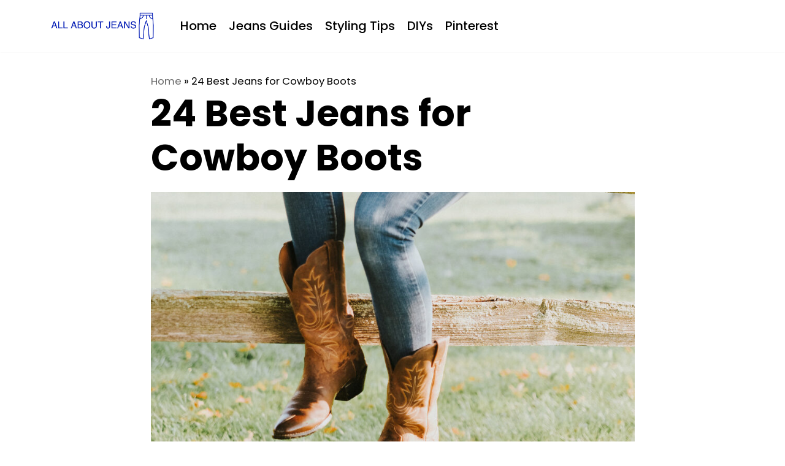

--- FILE ---
content_type: text/html; charset=UTF-8
request_url: https://allaboutjeans.com/best-jeans-for-cowboy-boots/
body_size: 44589
content:
<!DOCTYPE html>
<html lang="en-US">

<head><meta charset="UTF-8"><script>if(navigator.userAgent.match(/MSIE|Internet Explorer/i)||navigator.userAgent.match(/Trident\/7\..*?rv:11/i)){var href=document.location.href;if(!href.match(/[?&]nowprocket/)){if(href.indexOf("?")==-1){if(href.indexOf("#")==-1){document.location.href=href+"?nowprocket=1"}else{document.location.href=href.replace("#","?nowprocket=1#")}}else{if(href.indexOf("#")==-1){document.location.href=href+"&nowprocket=1"}else{document.location.href=href.replace("#","&nowprocket=1#")}}}}</script><script>class RocketLazyLoadScripts{constructor(){this.triggerEvents=["keydown","mousedown","mousemove","touchmove","touchstart","touchend","wheel"],this.userEventHandler=this._triggerListener.bind(this),this.touchStartHandler=this._onTouchStart.bind(this),this.touchMoveHandler=this._onTouchMove.bind(this),this.touchEndHandler=this._onTouchEnd.bind(this),this.clickHandler=this._onClick.bind(this),this.interceptedClicks=[],window.addEventListener("pageshow",(e=>{this.persisted=e.persisted})),window.addEventListener("DOMContentLoaded",(()=>{this._preconnect3rdParties()})),this.delayedScripts={normal:[],async:[],defer:[]},this.allJQueries=[]}_addUserInteractionListener(e){document.hidden?e._triggerListener():(this.triggerEvents.forEach((t=>window.addEventListener(t,e.userEventHandler,{passive:!0}))),window.addEventListener("touchstart",e.touchStartHandler,{passive:!0}),window.addEventListener("mousedown",e.touchStartHandler),document.addEventListener("visibilitychange",e.userEventHandler))}_removeUserInteractionListener(){this.triggerEvents.forEach((e=>window.removeEventListener(e,this.userEventHandler,{passive:!0}))),document.removeEventListener("visibilitychange",this.userEventHandler)}_onTouchStart(e){"HTML"!==e.target.tagName&&(window.addEventListener("touchend",this.touchEndHandler),window.addEventListener("mouseup",this.touchEndHandler),window.addEventListener("touchmove",this.touchMoveHandler,{passive:!0}),window.addEventListener("mousemove",this.touchMoveHandler),e.target.addEventListener("click",this.clickHandler),this._renameDOMAttribute(e.target,"onclick","rocket-onclick"))}_onTouchMove(e){window.removeEventListener("touchend",this.touchEndHandler),window.removeEventListener("mouseup",this.touchEndHandler),window.removeEventListener("touchmove",this.touchMoveHandler,{passive:!0}),window.removeEventListener("mousemove",this.touchMoveHandler),e.target.removeEventListener("click",this.clickHandler),this._renameDOMAttribute(e.target,"rocket-onclick","onclick")}_onTouchEnd(e){window.removeEventListener("touchend",this.touchEndHandler),window.removeEventListener("mouseup",this.touchEndHandler),window.removeEventListener("touchmove",this.touchMoveHandler,{passive:!0}),window.removeEventListener("mousemove",this.touchMoveHandler)}_onClick(e){e.target.removeEventListener("click",this.clickHandler),this._renameDOMAttribute(e.target,"rocket-onclick","onclick"),this.interceptedClicks.push(e),e.preventDefault(),e.stopPropagation(),e.stopImmediatePropagation()}_replayClicks(){window.removeEventListener("touchstart",this.touchStartHandler,{passive:!0}),window.removeEventListener("mousedown",this.touchStartHandler),this.interceptedClicks.forEach((e=>{e.target.dispatchEvent(new MouseEvent("click",{view:e.view,bubbles:!0,cancelable:!0}))}))}_renameDOMAttribute(e,t,n){e.hasAttribute&&e.hasAttribute(t)&&(event.target.setAttribute(n,event.target.getAttribute(t)),event.target.removeAttribute(t))}_triggerListener(){this._removeUserInteractionListener(this),"loading"===document.readyState?document.addEventListener("DOMContentLoaded",this._loadEverythingNow.bind(this)):this._loadEverythingNow()}_preconnect3rdParties(){let e=[];document.querySelectorAll("script[type=rocketlazyloadscript]").forEach((t=>{if(t.hasAttribute("src")){const n=new URL(t.src).origin;n!==location.origin&&e.push({src:n,crossOrigin:t.crossOrigin||"module"===t.getAttribute("data-rocket-type")})}})),e=[...new Map(e.map((e=>[JSON.stringify(e),e]))).values()],this._batchInjectResourceHints(e,"preconnect")}async _loadEverythingNow(){this.lastBreath=Date.now(),this._delayEventListeners(),this._delayJQueryReady(this),this._handleDocumentWrite(),this._registerAllDelayedScripts(),this._preloadAllScripts(),await this._loadScriptsFromList(this.delayedScripts.normal),await this._loadScriptsFromList(this.delayedScripts.defer),await this._loadScriptsFromList(this.delayedScripts.async);try{await this._triggerDOMContentLoaded(),await this._triggerWindowLoad()}catch(e){}window.dispatchEvent(new Event("rocket-allScriptsLoaded")),this._replayClicks()}_registerAllDelayedScripts(){document.querySelectorAll("script[type=rocketlazyloadscript]").forEach((e=>{e.hasAttribute("src")?e.hasAttribute("async")&&!1!==e.async?this.delayedScripts.async.push(e):e.hasAttribute("defer")&&!1!==e.defer||"module"===e.getAttribute("data-rocket-type")?this.delayedScripts.defer.push(e):this.delayedScripts.normal.push(e):this.delayedScripts.normal.push(e)}))}async _transformScript(e){return await this._littleBreath(),new Promise((t=>{const n=document.createElement("script");[...e.attributes].forEach((e=>{let t=e.nodeName;"type"!==t&&("data-rocket-type"===t&&(t="type"),n.setAttribute(t,e.nodeValue))})),e.hasAttribute("src")?(n.addEventListener("load",t),n.addEventListener("error",t)):(n.text=e.text,t());try{e.parentNode.replaceChild(n,e)}catch(e){t()}}))}async _loadScriptsFromList(e){const t=e.shift();return t?(await this._transformScript(t),this._loadScriptsFromList(e)):Promise.resolve()}_preloadAllScripts(){this._batchInjectResourceHints([...this.delayedScripts.normal,...this.delayedScripts.defer,...this.delayedScripts.async],"preload")}_batchInjectResourceHints(e,t){var n=document.createDocumentFragment();e.forEach((e=>{if(e.src){const i=document.createElement("link");i.href=e.src,i.rel=t,"preconnect"!==t&&(i.as="script"),e.getAttribute&&"module"===e.getAttribute("data-rocket-type")&&(i.crossOrigin=!0),e.crossOrigin&&(i.crossOrigin=e.crossOrigin),n.appendChild(i)}})),document.head.appendChild(n)}_delayEventListeners(){let e={};function t(t,n){!function(t){function n(n){return e[t].eventsToRewrite.indexOf(n)>=0?"rocket-"+n:n}e[t]||(e[t]={originalFunctions:{add:t.addEventListener,remove:t.removeEventListener},eventsToRewrite:[]},t.addEventListener=function(){arguments[0]=n(arguments[0]),e[t].originalFunctions.add.apply(t,arguments)},t.removeEventListener=function(){arguments[0]=n(arguments[0]),e[t].originalFunctions.remove.apply(t,arguments)})}(t),e[t].eventsToRewrite.push(n)}function n(e,t){let n=e[t];Object.defineProperty(e,t,{get:()=>n||function(){},set(i){e["rocket"+t]=n=i}})}t(document,"DOMContentLoaded"),t(window,"DOMContentLoaded"),t(window,"load"),t(window,"pageshow"),t(document,"readystatechange"),n(document,"onreadystatechange"),n(window,"onload"),n(window,"onpageshow")}_delayJQueryReady(e){let t=window.jQuery;Object.defineProperty(window,"jQuery",{get:()=>t,set(n){if(n&&n.fn&&!e.allJQueries.includes(n)){n.fn.ready=n.fn.init.prototype.ready=function(t){e.domReadyFired?t.bind(document)(n):document.addEventListener("rocket-DOMContentLoaded",(()=>t.bind(document)(n)))};const t=n.fn.on;n.fn.on=n.fn.init.prototype.on=function(){if(this[0]===window){function e(e){return e.split(" ").map((e=>"load"===e||0===e.indexOf("load.")?"rocket-jquery-load":e)).join(" ")}"string"==typeof arguments[0]||arguments[0]instanceof String?arguments[0]=e(arguments[0]):"object"==typeof arguments[0]&&Object.keys(arguments[0]).forEach((t=>{delete Object.assign(arguments[0],{[e(t)]:arguments[0][t]})[t]}))}return t.apply(this,arguments),this},e.allJQueries.push(n)}t=n}})}async _triggerDOMContentLoaded(){this.domReadyFired=!0,await this._littleBreath(),document.dispatchEvent(new Event("rocket-DOMContentLoaded")),await this._littleBreath(),window.dispatchEvent(new Event("rocket-DOMContentLoaded")),await this._littleBreath(),document.dispatchEvent(new Event("rocket-readystatechange")),await this._littleBreath(),document.rocketonreadystatechange&&document.rocketonreadystatechange()}async _triggerWindowLoad(){await this._littleBreath(),window.dispatchEvent(new Event("rocket-load")),await this._littleBreath(),window.rocketonload&&window.rocketonload(),await this._littleBreath(),this.allJQueries.forEach((e=>e(window).trigger("rocket-jquery-load"))),await this._littleBreath();const e=new Event("rocket-pageshow");e.persisted=this.persisted,window.dispatchEvent(e),await this._littleBreath(),window.rocketonpageshow&&window.rocketonpageshow({persisted:this.persisted})}_handleDocumentWrite(){const e=new Map;document.write=document.writeln=function(t){const n=document.currentScript,i=document.createRange(),r=n.parentElement;let o=e.get(n);void 0===o&&(o=n.nextSibling,e.set(n,o));const s=document.createDocumentFragment();i.setStart(s,0),s.appendChild(i.createContextualFragment(t)),r.insertBefore(s,o)}}async _littleBreath(){Date.now()-this.lastBreath>45&&(await this._requestAnimFrame(),this.lastBreath=Date.now())}async _requestAnimFrame(){return document.hidden?new Promise((e=>setTimeout(e))):new Promise((e=>requestAnimationFrame(e)))}static run(){const e=new RocketLazyLoadScripts;e._addUserInteractionListener(e)}}RocketLazyLoadScripts.run();</script>
	
	
	<meta name="viewport" content="width=device-width, initial-scale=1, minimum-scale=1">
	<link rel="profile" href="http://gmpg.org/xfn/11">
		<meta name='robots' content='index, follow, max-image-preview:large, max-snippet:-1, max-video-preview:-1' />
	<style></style>
	
	<!-- This site is optimized with the Yoast SEO plugin v26.3 - https://yoast.com/wordpress/plugins/seo/ -->
	<title>24 Best Jeans for Cowboy Boots  | All About Jeans</title><link rel="preload" as="font" href="https://fonts.gstatic.com/s/poppins/v20/pxiEyp8kv8JHgFVrJJfecg.woff2" crossorigin><link rel="preload" as="font" href="https://fonts.gstatic.com/s/poppins/v20/pxiByp8kv8JHgFVrLGT9Z1xlFQ.woff2" crossorigin><link rel="preload" as="font" href="https://fonts.gstatic.com/s/poppins/v20/pxiByp8kv8JHgFVrLEj6Z1xlFQ.woff2" crossorigin><link rel="preload" as="font" href="https://fonts.gstatic.com/s/poppins/v20/pxiByp8kv8JHgFVrLCz7Z1xlFQ.woff2" crossorigin><style id="wpr-usedcss">ul{box-sizing:border-box;list-style:none}:where(p.has-text-color:not(.has-link-color)) a{color:inherit}.screen-reader-text{border:0;clip:rect(1px,1px,1px,1px);-webkit-clip-path:inset(50%);clip-path:inset(50%);height:1px;margin:-1px;overflow:hidden;padding:0;position:absolute;width:1px;word-wrap:normal!important}.screen-reader-text:focus{background-color:#ddd;clip:auto!important;-webkit-clip-path:none;clip-path:none;color:#444;display:block;font-size:1em;height:auto;left:5px;line-height:normal;padding:15px 23px 14px;text-decoration:none;top:5px;width:auto;z-index:100000}html :where(.has-border-color),html :where([style*=border-width]){border-style:solid}html :where(img[class*=wp-image-]){height:auto;max-width:100%}.ib-toc-container .ib-toc-header{padding:10px 20px;display:flex;flex-direction:row;justify-content:space-between;align-items:center;cursor:pointer}.ib-toc-container .ib-toc-body{padding:20px}.ib-toc-container .ib-toc-anchors{margin:0;padding:0}.ib-toc-container .ib-toc-anchors ul{padding-left:45px}.ib-toc-container .ib-toc-anchors li{margin-top:var(--listSpacing)}.ib-toc-container .ib-toc-anchors>li:first-of-type{margin-top:0}.ib-toc-container .ib-toc-anchors a{color:var(--linkColor)}[role=region]{position:relative}:root{--wp--preset--font-size--normal:16px;--wp--preset--font-size--huge:42px;--wp-admin-theme-color:#007cba;--wp-admin-theme-color--rgb:0,124,186;--wp-admin-theme-color-darker-10:#006ba1;--wp-admin-theme-color-darker-10--rgb:0,107,161;--wp-admin-theme-color-darker-20:#005a87;--wp-admin-theme-color-darker-20--rgb:0,90,135;--wp-admin-border-width-focus:2px;--nv-primary-accent:#000000;--nv-secondary-accent:#4f4f4f;--nv-site-bg:#ffffff;--nv-light-bg:#ededed;--nv-dark-bg:#14171c;--nv-text-color:#000000;--nv-text-dark-bg:#ffffff;--nv-c-1:#77b978;--nv-c-2:#f37262;--nv-fallback-ff:Arial,Helvetica,sans-serif}@media (-webkit-min-device-pixel-ratio:2),(min-resolution:192dpi){:root{--wp-admin-border-width-focus:1.5px}}.amalinkspro-clear{clear:both}.amalinkspro-cta-wrap{display:block;padding:15px 0}.amalinkspro-cta-wrap.alignnone{padding:15px 0}.amalinkspro-cta-wrap.aligncenter{text-align:center}.amalinkspro-cta-wrap .amalinkspro-cta-btn{display:inline-block;padding:0 30px;width:auto;text-align:center;color:#fff;font-size:18px;line-height:1.2;text-decoration:none;text-shadow:none;border:1px solid #0073aa;-webkit-backface-visibility:hidden;backface-visibility:hidden;border-radius:15px;background:#7db9e8;background:-moz-linear-gradient(top,#7db9e8 6%,#1e5799 96%);background:-webkit-linear-gradient(top,#7db9e8 6%,#1e5799 96%);background:linear-gradient(to bottom,#7db9e8 6%,#1e5799 96%);min-height:48px;line-height:48px}.amalinkspro-cta-wrap .amalinkspro-cta-btn:hover{box-shadow:none;color:#fff;text-shadow:-1px -1px 0 rgba(0,0,0,.4);background:#1e5799;background:-moz-linear-gradient(top,#1e5799 2%,#1e5799 4%,#7db9e8 97%,#7db9e8 97%);background:-webkit-linear-gradient(top,#1e5799 2%,#1e5799 4%,#7db9e8 97%,#7db9e8 97%);background:linear-gradient(to bottom,#1e5799 2%,#1e5799 4%,#7db9e8 97%,#7db9e8 97%);-webkit-backface-visibility:hidden;backface-visibility:hidden}.amalinkspro-showcase-bottom-cta-link{position:relative;padding-right:100px;text-decoration:none!important;min-height:50px;line-height:50px}.amalinkspro-showcase-bottom-cta-link:hover{text-decoration:none!important}.alp-prime-eligible-tag{display:inline-block;background:rgba(50,50,50,.03);padding:10px;width:auto;border-radius:6px;text-align:center;vertical-align:middle;margin-left:10px;margin-right:15px}.alp-prime-eligible-tag:hover{background:#fff;background:rgba(200,200,200,.03)}.alp-prime-eligible-tag-top{font-size:16px;line-height:16px;font-weight:700;font-style:italic;color:#24bbf7;display:block;width:55px;text-transform:uppercase;font-family:Helvetica,sand-serif}.alp-prime-eligible-tag-bottom{font-size:13px;letter-spacing:1px;line-height:13px;font-weight:100;font-style:normal;color:#333;width:55px;display:block;font-family:Helvetica,sand-serif;text-transform:lowercase}.amalinkspro-showcase-stats-col-info .alp-prime-eligible-tag{width:auto;max-width:100%;margin:0 0 20px}.amalinkspro-showcase-stats-col-info .alp-prime-eligible-tag-top{display:inline-block;width:auto;margin-right:10px;font-size:20px;line-height:20px}.amalinkspro-showcase-stats-col-info .alp-prime-eligible-tag-bottom{width:auto;display:inline-block;font-size:16px;line-height:16px}.amalinkspro-showcase-bottom-cta-link .alp-prime-eligible-tag{padding:0;background:rgba(255,255,255,.08);padding:5px;position:absolute;top:50%;left:-73px;transform:translateY(-50%);background:rgba(255,255,255,.8);box-shadow:none;width:auto;text-align:center}.amalinkspro-showcase-bottom-cta-link .alp-prime-eligible-tag-top{width:50px;margin-right:10px;font-size:14px;line-height:14px}.amalinkspro-showcase-bottom-cta-link .alp-prime-eligible-tag-bottom{width:50px;font-size:12px;line-height:12px}.amalinkspro-showcase-bottom-cta-link .alp-prime-eligible-tag:hover{background:rgba(255,255,255,.8);box-shadow:none}.amalinkspro-showcase{padding:15px;background:#fff;border:1px solid #dedede;margin:0;border-radius:3px;position:relative;overflow:visible!important;margin-bottom:60px;max-width:1000px;width:100%;opacity:1}.amalinkspro-showcase *{box-sizing:border-box}.amalinkspro-showcase.aligncenter,.amalinkspro-showcase.alignnone{margin-bottom:60px}.amalinkspro-showcase.aligncenter{margin:30px auto 60px!important}.amalinkspro-showcase h2,.amalinkspro-showcase h2:first-child{background:#4c4c4c;margin:-15px -15px 15px;color:#fff;padding:15px;font-size:24px;line-height:26px}.amalinkspro-showcase h2 a input[type=text].alp-showcase-amalink-editable,.amalinkspro-showcase h2:first-child a input[type=text].alp-showcase-amalink-editable{margin:0;font-size:14px;line-height:18px;float:none;padding:2px;height:20px;display:inline-block;width:129px}.amalinkspro-showcase .alp-showcase-img-wrap{float:right;margin:0}.amalinkspro-showcase-stats-col{width:100%}.amalinkspro-showcase ul{margin:0 10px 0 0;list-style-type:none}.amalinkspro-showcase ul li{margin:0 0 5px;font-size:16px;line-height:22px;cursor:default}.amalinkspro-showcase ul li span{font-size:16px;line-height:140%}.amalinkspro-showcase.amalinkspro-showcase-auto,.amalinkspro-showcase.amalinkspro-showcase-auto-2{min-height:300px}.amalinkspro-showcase.amalinkspro-showcase-auto{padding:40px;box-sizing:border-box;border:1px solid #f3f3f3;box-shadow:0 0 30px rgba(0,0,0,.1);max-width:960px}.amalinkspro-showcase.amalinkspro-showcase-auto .alp-showcase-img-wrap{float:none;display:block;overflow:hidden}.amalinkspro-showcase.amalinkspro-showcase-auto.aligncenter{margin-left:auto;margin-right:auto}.amalinkspro-showcase.amalinkspro-showcase-auto .amalinkspro-showcase-stats-col{width:100%;box-sizing:border-box;z-index:1;position:relative}.amalinkspro-showcase.amalinkspro-showcase-auto .amalinkspro-showcase-stats-col-img{text-align:center;overflow:hidden;z-index:2;padding-bottom:20px}@media only screen and (min-width:820px){.amalinkspro-showcase-stats-col{width:calc(50% - 65px);float:left}.amalinkspro-showcase.amalinkspro-showcase-auto .amalinkspro-showcase-stats-col-img{width:45%;float:right;padding:0 0 20px 25px}}.amalinkspro-showcase.amalinkspro-showcase-auto .amalinkspro-showcase-stats-col-img img{float:none;display:inline-block;margin:0 0 10px;max-width:100%;position:relative!important}.amalinkspro-showcase.amalinkspro-showcase-auto .amalinkspro-showcase-stats-col-img .alp-showcase-img-link{display:block;color:transparent;text-decoration:none;box-shadow:none;border:none;margin:0;padding:0}.amalinkspro-showcase.amalinkspro-showcase-auto .amalinkspro-showcase-stats-col-img .alp-showcase-img-link:hover{color:transparent;text-decoration:none;box-shadow:none}.amalinkspro-showcase.amalinkspro-showcase-auto .amalinkspro-showcase-stats-col-info{padding-top:30px;text-align:left}.amalinkspro-showcase.amalinkspro-showcase-auto .amalinkspro-showcase-stats-col-info a{font-size:18px;line-height:22px;font-weight:700;margin-bottom:30px;display:block;text-decoration:none;box-shadow:none}.amalinkspro-showcase.amalinkspro-showcase-auto .amalinkspro-showcase-stats-col-info .amalinkspro-showcase-4-titlebox{border:none;clear:none}@media only screen and (min-width:820px){.amalinkspro-showcase.amalinkspro-showcase-auto .amalinkspro-showcase-stats-col-info{float:none;padding-top:0}.amalinkspro-showcase.amalinkspro-showcase-auto .amalinkspro-showcase-stats-col-info a{font-size:24px;line-height:28px}.amalinkspro-showcase.amalinkspro-showcase-auto .amalinkspro-showcase-stats-col-info .amalinkspro-showcase-4-titlebox{text-align:left}}.amalinkspro-showcase.amalinkspro-showcase-auto .amalinkspro-showcase-stats-col-info .showcase-4-features ul{margin-bottom:30px;padding:0!important;margin-left:0!important}.amalinkspro-showcase.amalinkspro-showcase-auto .amalinkspro-showcase-stats-col-info .showcase-4-features ul li{list-style-type:none;padding:0 0 0 28px;background-image:url(https://allaboutjeans.com/wp-content/plugins/amalinkspro/includes/images/checkmark.png);background-position:0 -2px;background-repeat:no-repeat;font-size:14px;line-height:18px;margin:0 0 10px;background-size:20px;position:relative;text-align:left}.amalinkspro-showcase.amalinkspro-showcase-auto .amalinkspro-showcase-stats-col-info .showcase-4-features ul li i{position:absolute;left:-35px;top:0}.amalinkspro-showcase.amalinkspro-showcase-auto .amalinkspro-showcase-stats-col-info .showcase-4-features ul li:before{content:none!important;display:none!important}.amalinkspro-showcase.amalinkspro-showcase-auto .amalinkspro-showcase-bottom-cta{padding:15px 0 0;margin:0;border-top:1px solid #dedede;text-align:center}@media only screen and (min-width:820px){.amalinkspro-showcase.amalinkspro-showcase-auto .amalinkspro-showcase-bottom-cta{text-align:right}.amalinkspro-showcase.amalinkspro-showcase-auto .amalinkspro-showcase-bottom-cta-link{margin-left:15px}}.amalinkspro-showcase.amalinkspro-showcase-auto .amalinkspro-showcase-bottom-cta-price{font-weight:700;font-size:18px;line-height:50px;display:inline-block}@media only screen and (max-width:820px){.amalinkspro-showcase.amalinkspro-showcase-auto .amalinkspro-showcase-bottom-cta-price{margin-right:20px}}.amalinkspro-showcase.amalinkspro-showcase-auto .amalinkspro-showcase-bottom-cta-link{border:none;border-radius:360px;box-shadow:0 1px 0 rgba(255,255,255,.4) inset;background:#f0c14b;background:linear-gradient(to bottom,#f7dfa5,#f0c14b) rgba(0,0,0,0);color:#111!important;padding:15px 30px;font-size:16px;font-weight:700;display:inline-block;position:relative;text-align:center;text-decoration:none}.amalinkspro-showcase.amalinkspro-showcase-auto .amalinkspro-showcase-bottom-cta-link:hover{background:linear-gradient(to bottom,#f5d78e,#eeb933) rgba(0,0,0,0);text-decoration:none}.amalinkspro-showcase.amalinkspro-showcase-auto .amalinkspro-showcase-bottom-cta-link input.alp-showcase-amalink-editable{display:inline;width:60%;padding:5px;font-size:14px;height:16px;margin:0}.amalinkspro-showcase .alp-prices-discalimer{position:relative;left:0;top:100%;transform:translateY(21%);font-size:12px;font-style:italic;padding:15px;background:#fff;box-shadow:0 0 30px rgba(0,0,0,.15);display:none}.amalinkspro-showcase .alp-prices-discalimer .alp-js-close-price-info-popup{position:absolute;background:#fff;box-shadow:0 0 6px rgba(0,0,0,.2);height:36px;width:36px;border-radius:18px;left:-18px;top:-17px;cursor:pointer;font-size:14px;opacity:.8;cursor:pointer;text-align:center}.amalinkspro-showcase .alp-prices-discalimer .alp-js-close-price-info-popup:hover{opacity:1}.amalinkspro-showcase .alp-prices-discalimer .alp-js-close-price-info-popup:before{content:"\f158";font:400 31px/36px dashicons;color:#6b6b6b;speak:none;vertical-align:middle;-webkit-font-smoothing:antialiased;-moz-osx-font-smoothing:grayscale}.amalinkspro-showcase.amalinkspro-showcase-5,.amalinkspro-showcase.amalinkspro-showcase-auto-2{padding:40px;box-sizing:border-box;border:1px solid #f3f3f3;box-shadow:0 0 30px rgba(0,0,0,.1);text-align:center;max-width:400px;position:relative}.amalinkspro-showcase.amalinkspro-showcase-5 .alp-showcase-img-wrap,.amalinkspro-showcase.amalinkspro-showcase-auto-2 .alp-showcase-img-wrap{float:none;overflow:hidden;display:block;z-index:1}.amalinkspro-showcase.amalinkspro-showcase-5 .amalinkspro-showcase-stats-col,.amalinkspro-showcase.amalinkspro-showcase-auto-2 .amalinkspro-showcase-stats-col{width:100%;box-sizing:border-box}.amalinkspro-showcase.amalinkspro-showcase-5 .amalinkspro-showcase-stats-col-img,.amalinkspro-showcase.amalinkspro-showcase-auto-2 .amalinkspro-showcase-stats-col-img{text-align:center;overflow:hidden}@media only screen and (min-width:820px){.amalinkspro-showcase.amalinkspro-showcase-5 .amalinkspro-showcase-stats-col-img,.amalinkspro-showcase.amalinkspro-showcase-auto-2 .amalinkspro-showcase-stats-col-img{width:55%;margin:0 auto}.amalinkspro-showcase.amalinkspro-showcase-5 .amalinkspro-showcase-stats-col-info a,.amalinkspro-showcase.amalinkspro-showcase-auto-2 .amalinkspro-showcase-stats-col-info a{font-size:16px;line-height:24px}}.amalinkspro-showcase.amalinkspro-showcase-5 .amalinkspro-showcase-stats-col-img img,.amalinkspro-showcase.amalinkspro-showcase-auto-2 .amalinkspro-showcase-stats-col-img img{float:none;display:inline-block;margin:0 0 10px;position:relative!important}.amalinkspro-showcase.amalinkspro-showcase-5 .amalinkspro-showcase-stats-col-img .alp-showcase-img-link,.amalinkspro-showcase.amalinkspro-showcase-auto-2 .amalinkspro-showcase-stats-col-img .alp-showcase-img-link{display:block;color:transparent;text-decoration:none;box-shadow:none;border:none;margin:0;padding:0}.amalinkspro-showcase.amalinkspro-showcase-5 .amalinkspro-showcase-stats-col-img .alp-showcase-img-link:hover,.amalinkspro-showcase.amalinkspro-showcase-auto-2 .amalinkspro-showcase-stats-col-img .alp-showcase-img-link:hover{color:transparent;text-decoration:none;box-shadow:none}.amalinkspro-showcase.amalinkspro-showcase-5 .amalinkspro-showcase-stats-col-info,.amalinkspro-showcase.amalinkspro-showcase-auto-2 .amalinkspro-showcase-stats-col-info{padding-top:30px;width:100%}.amalinkspro-showcase.amalinkspro-showcase-5 .amalinkspro-showcase-stats-col-info a,.amalinkspro-showcase.amalinkspro-showcase-auto-2 .amalinkspro-showcase-stats-col-info a{font-size:16px;line-height:24px;font-weight:700;margin-bottom:30px;display:block;text-decoration:none;box-shadow:none}.amalinkspro-showcase.amalinkspro-showcase-5 .amalinkspro-showcase-stats-col-info .amalinkspro-showcase-5-titlebox,.amalinkspro-showcase.amalinkspro-showcase-auto-2 .amalinkspro-showcase-stats-col-info .amalinkspro-showcase-5-titlebox{border:none}.amalinkspro-showcase.amalinkspro-showcase-5 .alp-showcase-img-wrap a,.amalinkspro-showcase.amalinkspro-showcase-auto-2 .alp-showcase-img-wrap a{display:block}.amalinkspro-showcase.amalinkspro-showcase-5 .alp-showcase-img-wrap i,.amalinkspro-showcase.amalinkspro-showcase-auto-2 .alp-showcase-img-wrap i{margin:0;position:absolute!important;top:0!important;left:0!important;right:0;bottom:0;width:100%;height:100%;display:block;font-size:27px;background:0 0;border:2px dashed transparent;box-sizing:border-box}.amalinkspro-showcase.amalinkspro-showcase-5 .alp-showcase-img-wrap i:before,.amalinkspro-showcase.amalinkspro-showcase-auto-2 .alp-showcase-img-wrap i:before{position:absolute;left:50%;top:50%;transform:translate(-50%,-50%);font-size:100px;opacity:0}.amalinkspro-showcase.amalinkspro-showcase-5 .alp-showcase-img-wrap i:hover,.amalinkspro-showcase.amalinkspro-showcase-auto-2 .alp-showcase-img-wrap i:hover{background:rgba(0,231,185,.15);border:2px dashed #d6d6d6;box-shadow:0 0 20px rgba(0,0,0,.05)}.amalinkspro-showcase.amalinkspro-showcase-5 .alp-showcase-img-wrap i:hover:before,.amalinkspro-showcase.amalinkspro-showcase-auto-2 .alp-showcase-img-wrap i:hover:before{opacity:.6}.amalinkspro-showcase.amalinkspro-showcase-5 .amalinkspro-showcase-bottom-cta,.amalinkspro-showcase.amalinkspro-showcase-auto-2 .amalinkspro-showcase-bottom-cta{padding:15px 0 0;margin:0;border-top:1px solid #dedede;position:relative;text-align:center}.amalinkspro-showcase.amalinkspro-showcase-5 .amalinkspro-showcase-bottom-cta .amalinkspro-showcase-btn-wrap,.amalinkspro-showcase.amalinkspro-showcase-auto-2 .amalinkspro-showcase-bottom-cta .amalinkspro-showcase-btn-wrap{display:block;position:relative}.amalinkspro-showcase.amalinkspro-showcase-5 .amalinkspro-showcase-bottom-cta-price,.amalinkspro-showcase.amalinkspro-showcase-auto-2 .amalinkspro-showcase-bottom-cta-price{font-weight:700;font-size:18px;line-height:50px;display:block;position:relative}.amalinkspro-showcase.amalinkspro-showcase-5 .amalinkspro-showcase-bottom-cta-price i,.amalinkspro-showcase.amalinkspro-showcase-auto-2 .amalinkspro-showcase-bottom-cta-price i{left:-53px;top:12px;height:24px;position:absolute;font-size:36px;width:40px;text-shadow:3px 3px 8px rgba(0,0,0,.1);background-color:#ccffdc;color:#3ac47d;border-radius:16px;cursor:pointer}.amalinkspro-showcase.amalinkspro-showcase-5 .amalinkspro-showcase-bottom-cta-price i:before,.amalinkspro-showcase.amalinkspro-showcase-auto-2 .amalinkspro-showcase-bottom-cta-price i:before{top:50%;left:50%;transform:translate(-50%,-50%);position:absolute;margin:0}.amalinkspro-showcase.amalinkspro-showcase-5 .amalinkspro-showcase-bottom-cta-link,.amalinkspro-showcase.amalinkspro-showcase-auto-2 .amalinkspro-showcase-bottom-cta-link{border:none;border-radius:360px;box-shadow:0 1px 0 rgba(255,255,255,.4) inset;background:#f0c14b;background:linear-gradient(to bottom,#f7dfa5,#f0c14b) rgba(0,0,0,0);color:#111!important;padding:0 15px;font-size:16px;font-weight:700;display:inline-block;position:relative;text-align:center;width:80%}.amalinkspro-showcase.amalinkspro-showcase-5 .amalinkspro-showcase-bottom-cta-link.primeavailable,.amalinkspro-showcase.amalinkspro-showcase-auto-2 .amalinkspro-showcase-bottom-cta-link.primeavailable{width:calc(100% - 67px);display:block}.amalinkspro-showcase.amalinkspro-showcase-5 .amalinkspro-showcase-bottom-cta-link:hover,.amalinkspro-showcase.amalinkspro-showcase-auto-2 .amalinkspro-showcase-bottom-cta-link:hover{background:linear-gradient(to bottom,#f5d78e,#eeb933) rgba(0,0,0,0)}.amalinkspro-showcase.amalinkspro-showcase-5 .amalinkspro-showcase-bottom-cta .alp-prime-eligible-tag,.amalinkspro-showcase.amalinkspro-showcase-auto-2 .amalinkspro-showcase-bottom-cta .alp-prime-eligible-tag{position:absolute;top:50%;transform:translateY(-50%);right:-15px;padding:10px 12px 10px 25px;border-radius:360px;background:#ddf0ff}.amalinkspro-showcase.amalinkspro-showcase-5 .amalinkspro-showcase-bottom-cta .alp-prime-eligible-tag-top,.amalinkspro-showcase.amalinkspro-showcase-auto-2 .amalinkspro-showcase-bottom-cta .alp-prime-eligible-tag-top{font-size:14px}.amalinkspro-showcase.amalinkspro-showcase-5 .amalinkspro-showcase-bottom-cta .alp-prime-eligible-tag-bottom,.amalinkspro-showcase.amalinkspro-showcase-auto-2 .amalinkspro-showcase-bottom-cta .alp-prime-eligible-tag-bottom{font-size:11px}.amalinkspro-showcase.amalinkspro-showcase-7{max-width:960px;padding:0;box-sizing:border-box;border:1px solid #f3f3f3;box-shadow:0 0 30px rgba(0,0,0,.1);background:#fff}.amalinkspro-showcase.amalinkspro-showcase-7 .alp-showcase-img-wrap{display:inline-block!important;position:relative;z-index:100;z-index:1;float:none;margin-top:20px}.amalinkspro-showcase.amalinkspro-showcase-7 .alp-showcase-img-wrap a{display:block}.amalinkspro-showcase.amalinkspro-showcase-7 .amalinkspro-showcase-cta-right{flex-basis:100%}@media only screen and (min-width:820px){.amalinkspro-showcase.amalinkspro-showcase-7 .amalinkspro-showcase-cta-right{flex-basis:25%}.amalinkspro-showcase.amalinkspro-showcase-13 .amalinkspro-showcase-stats-col-info a,.amalinkspro-showcase.amalinkspro-showcase-8 .amalinkspro-showcase-stats-col-info a{font-size:16px;line-height:24px}}.amalinkspro-showcase.amalinkspro-showcase-7 .amalinkspro-showcase-cta-price{font-weight:700;font-size:25px;line-height:50px;display:block;position:relative;color:#fff}.amalinkspro-showcase.amalinkspro-showcase-7 a.amalinkspro-showcase-cta-link{border:none;border-radius:360px;box-shadow:0 1px 0 rgba(255,255,255,.4) inset;background:#f0c14b;background:linear-gradient(to bottom,#f7dfa5,#f0c14b) rgba(0,0,0,0);color:#111!important;padding:15px;font-size:16px;font-weight:700;display:inline-block;position:relative;text-align:center;min-width:280px}.amalinkspro-showcase.amalinkspro-showcase-7 a.amalinkspro-showcase-cta-link:hover{background:linear-gradient(to bottom,#f5d78e,#eeb933) rgba(0,0,0,0)}.amalinkspro-showcase.amalinkspro-showcase-7 .alf-ama-img-slider{background:#000;background:linear-gradient(90deg,#333 0,#000 25%,#000 75%,#333 100%);margin-bottom:0;visibility:hidden}.amalinkspro-showcase.amalinkspro-showcase-7 .alf-ama-img-slider.slick-initialized{visibility:visible}.amalinkspro-showcase.amalinkspro-showcase-7 .alf-ama-img-slider .alf-ama-img-slide{position:relative;overflow:hidden;background:0 0;text-align:center}.amalinkspro-showcase.amalinkspro-showcase-7 .alf-ama-img-slider .alf-ama-img-slide img{position:relative!important;max-width:inherit;display:inline-block;z-index:10;box-shadow:0 0 20px rgba(0,0,0,.4)}.amalinkspro-showcase.amalinkspro-showcase-7 .alf-ama-img-slider .slick-dots{margin-top:60px}.amalinkspro-showcase.amalinkspro-showcase-7 .alf-ama-img-slider .slick-dots li{margin:0 10px}.amalinkspro-showcase.amalinkspro-showcase-7 .alf-ama-img-slider .slick-dots li button{height:60px;width:60px}.amalinkspro-showcase.amalinkspro-showcase-7 .alf-ama-img-slider .slick-dots li button:before{font-size:36px}.amalinkspro-showcase.amalinkspro-showcase-7 .alf-ama-img-slider-nav{display:flex;flex-direction:row;min-height:130px;margin-bottom:0;align-items:stretch;padding:30px;background:#000;background:linear-gradient(90deg,#333 0,#000 25%,#000 75%,#333 100%);border-top:5px solid #000}@media only screen and (max-width:820px){.amalinkspro-showcase.amalinkspro-showcase-7 .alf-ama-img-slider-nav{padding:10px;min-height:90px}}.amalinkspro-showcase.amalinkspro-showcase-7 .alf-ama-img-slider-nav>.alf-ama-img-slide{margin:0 10px;width:100%;padding-bottom:10%;position:relative;height:0;border:1px solid transparent;background:rgba(0,0,0,.3);overflow:hidden;flex:1;min-width:0;box-shadow:0 0 10px #000;opacity:.8;cursor:pointer}.amalinkspro-showcase.amalinkspro-showcase-7 .alf-ama-img-slider-nav>.alf-ama-img-slide.slide-active{opacity:1;border:1px solid red}.amalinkspro-showcase.amalinkspro-showcase-7 .alf-ama-img-slider-nav>.alf-ama-img-slide img{max-width:100%;width:300%;transform:translate(-50%,-50%);position:absolute;left:50%;top:50%;pointer-events:none}.amalinkspro-showcase.amalinkspro-showcase-7 .alf-ama-img-slider .alp-slider-arrow{position:absolute;top:50%;font-size:60px;opacity:.6;border:none;height:60px;width:30px;outline:0;transform:translateY(-50%);z-index:1;background:0 0;padding:0;cursor:pointer;line-height:60px;color:#fff}.amalinkspro-showcase.amalinkspro-showcase-7 .alf-ama-img-slider .alp-slider-arrow:hover{opacity:1}.amalinkspro-showcase.amalinkspro-showcase-7 .alf-ama-img-slider .alp-slider-arrow.alp-slider-prev{left:30px}.amalinkspro-showcase.amalinkspro-showcase-7 .alf-ama-img-slider .alp-slider-arrow.alp-slider-next{right:30px}.amalinkspro-showcase.amalinkspro-showcase-7 .alf-ama-img-slider .alp-slider-arrow i.icon-amalinkspro-left-open:before,.amalinkspro-showcase.amalinkspro-showcase-7 .alf-ama-img-slider .alp-slider-arrow i.icon-amalinkspro-right-open:before{width:30px;margin:0}.amalinkspro-showcase.amalinkspro-showcase-13,.amalinkspro-showcase.amalinkspro-showcase-8{padding:40px;box-sizing:border-box;border:1px solid #f3f3f3;box-shadow:0 0 30px rgba(0,0,0,.1);text-align:center;max-width:400px;position:relative}.amalinkspro-showcase.amalinkspro-showcase-13 .alp-showcase-img-wrap,.amalinkspro-showcase.amalinkspro-showcase-8 .alp-showcase-img-wrap{float:none;overflow:hidden;display:block;z-index:1}.amalinkspro-showcase.amalinkspro-showcase-13 .amalinkspro-showcase-stats-col,.amalinkspro-showcase.amalinkspro-showcase-8 .amalinkspro-showcase-stats-col{width:100%;box-sizing:border-box}.amalinkspro-showcase.amalinkspro-showcase-13 .amalinkspro-showcase-stats-col-img,.amalinkspro-showcase.amalinkspro-showcase-8 .amalinkspro-showcase-stats-col-img{text-align:center}.amalinkspro-showcase.amalinkspro-showcase-13 .amalinkspro-showcase-stats-col-img .alf-ama-img-slider,.amalinkspro-showcase.amalinkspro-showcase-8 .amalinkspro-showcase-stats-col-img .alf-ama-img-slider{padding:0 35px;max-height:400px}.amalinkspro-showcase.amalinkspro-showcase-13 .amalinkspro-showcase-stats-col-img .alf-ama-img-slider.slick-initialized,.amalinkspro-showcase.amalinkspro-showcase-8 .amalinkspro-showcase-stats-col-img .alf-ama-img-slider.slick-initialized{max-height:inherit}.amalinkspro-showcase.amalinkspro-showcase-13 .amalinkspro-showcase-stats-col-img .alf-ama-img-slider .alp-slider-arrow,.amalinkspro-showcase.amalinkspro-showcase-8 .amalinkspro-showcase-stats-col-img .alf-ama-img-slider .alp-slider-arrow{position:absolute;top:50%;font-size:48px;opacity:.6;border:none;height:48px;width:30px;outline:0;transform:translateY(-50%);z-index:1;background:0 0;padding:0;cursor:pointer;line-height:48px;color:#333}.amalinkspro-showcase.amalinkspro-showcase-13 .amalinkspro-showcase-stats-col-img .alf-ama-img-slider .alp-slider-arrow:hover,.amalinkspro-showcase.amalinkspro-showcase-8 .amalinkspro-showcase-stats-col-img .alf-ama-img-slider .alp-slider-arrow:hover{opacity:1}.amalinkspro-showcase.amalinkspro-showcase-13 .amalinkspro-showcase-stats-col-img .alf-ama-img-slider .alp-slider-arrow.alp-slider-prev,.amalinkspro-showcase.amalinkspro-showcase-8 .amalinkspro-showcase-stats-col-img .alf-ama-img-slider .alp-slider-arrow.alp-slider-prev{left:0}.amalinkspro-showcase.amalinkspro-showcase-13 .amalinkspro-showcase-stats-col-img .alf-ama-img-slider .alp-slider-arrow.alp-slider-next,.amalinkspro-showcase.amalinkspro-showcase-8 .amalinkspro-showcase-stats-col-img .alf-ama-img-slider .alp-slider-arrow.alp-slider-next{right:0}.amalinkspro-showcase.amalinkspro-showcase-13 .amalinkspro-showcase-stats-col-img .alf-ama-img-slider .alp-slider-arrow i.icon-amalinkspro-left-open:before,.amalinkspro-showcase.amalinkspro-showcase-13 .amalinkspro-showcase-stats-col-img .alf-ama-img-slider .alp-slider-arrow i.icon-amalinkspro-right-open:before,.amalinkspro-showcase.amalinkspro-showcase-8 .amalinkspro-showcase-stats-col-img .alf-ama-img-slider .alp-slider-arrow i.icon-amalinkspro-left-open:before,.amalinkspro-showcase.amalinkspro-showcase-8 .amalinkspro-showcase-stats-col-img .alf-ama-img-slider .alp-slider-arrow i.icon-amalinkspro-right-open:before{width:30px;margin:0}.amalinkspro-showcase.amalinkspro-showcase-13 .amalinkspro-showcase-stats-col-img img,.amalinkspro-showcase.amalinkspro-showcase-8 .amalinkspro-showcase-stats-col-img img{float:none;display:inline-block;margin:0 0 10px;position:relative!important}.amalinkspro-showcase.amalinkspro-showcase-13 .amalinkspro-showcase-stats-col-img .alp-showcase-img-link,.amalinkspro-showcase.amalinkspro-showcase-8 .amalinkspro-showcase-stats-col-img .alp-showcase-img-link{display:block;color:transparent;text-decoration:none;box-shadow:none;border:none;margin:0;padding:0}.amalinkspro-showcase.amalinkspro-showcase-13 .amalinkspro-showcase-stats-col-img .alp-showcase-img-link:hover,.amalinkspro-showcase.amalinkspro-showcase-8 .amalinkspro-showcase-stats-col-img .alp-showcase-img-link:hover{color:transparent;text-decoration:none;box-shadow:none}.amalinkspro-showcase.amalinkspro-showcase-13 .amalinkspro-showcase-stats-col-info,.amalinkspro-showcase.amalinkspro-showcase-8 .amalinkspro-showcase-stats-col-info{padding-top:30px;width:100%}.amalinkspro-showcase.amalinkspro-showcase-13 .amalinkspro-showcase-stats-col-info a,.amalinkspro-showcase.amalinkspro-showcase-8 .amalinkspro-showcase-stats-col-info a{font-size:16px;line-height:24px;font-weight:700;margin-bottom:30px;display:block;text-decoration:none;box-shadow:none}.amalinkspro-showcase.amalinkspro-showcase-13 .alp-showcase-img-wrap a,.amalinkspro-showcase.amalinkspro-showcase-8 .alp-showcase-img-wrap a{display:block}.amalinkspro-showcase.amalinkspro-showcase-13 .amalinkspro-showcase-bottom-cta,.amalinkspro-showcase.amalinkspro-showcase-8 .amalinkspro-showcase-bottom-cta{padding:15px 0 0;margin:0;border-top:1px solid #dedede;position:relative;text-align:center}.amalinkspro-showcase.amalinkspro-showcase-13 .amalinkspro-showcase-bottom-cta .amalinkspro-showcase-btn-wrap,.amalinkspro-showcase.amalinkspro-showcase-8 .amalinkspro-showcase-bottom-cta .amalinkspro-showcase-btn-wrap{display:block;position:relative}.amalinkspro-showcase.amalinkspro-showcase-13 .amalinkspro-showcase-bottom-cta-price,.amalinkspro-showcase.amalinkspro-showcase-8 .amalinkspro-showcase-bottom-cta-price{font-weight:700;font-size:18px;line-height:50px;display:block;position:relative}.amalinkspro-showcase.amalinkspro-showcase-13 .amalinkspro-showcase-bottom-cta-link,.amalinkspro-showcase.amalinkspro-showcase-8 .amalinkspro-showcase-bottom-cta-link{border:none;border-radius:360px;box-shadow:0 1px 0 rgba(255,255,255,.4) inset;background:#f0c14b;background:linear-gradient(to bottom,#f7dfa5,#f0c14b) rgba(0,0,0,0);color:#111!important;padding:0 15px;font-size:16px;font-weight:700;display:inline-block;position:relative;text-align:center;width:80%}.amalinkspro-showcase.amalinkspro-showcase-13 .amalinkspro-showcase-bottom-cta-link.primeavailable,.amalinkspro-showcase.amalinkspro-showcase-8 .amalinkspro-showcase-bottom-cta-link.primeavailable{width:calc(100% - 67px);display:block}.amalinkspro-showcase.amalinkspro-showcase-13 .amalinkspro-showcase-bottom-cta-link:hover,.amalinkspro-showcase.amalinkspro-showcase-8 .amalinkspro-showcase-bottom-cta-link:hover{background:linear-gradient(to bottom,#f5d78e,#eeb933) rgba(0,0,0,0)}.amalinkspro-showcase.amalinkspro-showcase-13 .amalinkspro-showcase-bottom-cta-link input.alp-showcase-amalink-editable,.amalinkspro-showcase.amalinkspro-showcase-8 .amalinkspro-showcase-bottom-cta-link input.alp-showcase-amalink-editable{display:inline-block;width:90%;padding:0;font-size:14px;height:16px;margin:0;background:0 0;border:none;outline:0;text-align:center}.amalinkspro-showcase.amalinkspro-showcase-13 .amalinkspro-showcase-bottom-cta .alp-prime-eligible-tag,.amalinkspro-showcase.amalinkspro-showcase-8 .amalinkspro-showcase-bottom-cta .alp-prime-eligible-tag{position:absolute;top:50%;transform:translateY(-50%);right:-15px;padding:10px 12px 10px 25px;border-radius:360px;background:#ddf0ff}.amalinkspro-showcase.amalinkspro-showcase-13 .amalinkspro-showcase-bottom-cta .alp-prime-eligible-tag-top,.amalinkspro-showcase.amalinkspro-showcase-8 .amalinkspro-showcase-bottom-cta .alp-prime-eligible-tag-top{font-size:14px}.amalinkspro-showcase.amalinkspro-showcase-13 .amalinkspro-showcase-bottom-cta .alp-prime-eligible-tag-bottom,.amalinkspro-showcase.amalinkspro-showcase-8 .amalinkspro-showcase-bottom-cta .alp-prime-eligible-tag-bottom{font-size:11px}.amalinkspro-showcase.amalinkspro-showcase-9{max-width:960px;padding:0;box-sizing:border-box;border:1px solid #f3f3f3;box-shadow:0 0 30px rgba(0,0,0,.1);background:#fff;position:relative}.amalinkspro-showcase.amalinkspro-showcase-9 .alp-showcase-img-wrap{display:inline-block!important;position:relative;z-index:100;z-index:1;float:none;overflow:hidden;margin-top:20px}.amalinkspro-showcase.amalinkspro-showcase-9 .alp-showcase-img-wrap a{display:block}.amalinkspro-showcase.amalinkspro-showcase-9 .alf-ama-img-slider{background:#000;background:linear-gradient(90deg,#333 0,#000 25%,#000 75%,#333 100%);margin-bottom:0}.amalinkspro-showcase.amalinkspro-showcase-9 .alf-ama-img-slider .alf-ama-img-slide{position:relative;overflow:hidden;background:0 0;text-align:center}.amalinkspro-showcase.amalinkspro-showcase-9 .alf-ama-img-slider .alf-ama-img-slide img{position:relative;width:auto;height:400px;max-width:inherit;display:inline-block;z-index:10;box-shadow:0 0 20px rgba(0,0,0,.4)}.amalinkspro-showcase.amalinkspro-showcase-9 .alf-ama-img-slider .slick-dots{margin-top:60px}.amalinkspro-showcase.amalinkspro-showcase-9 .alf-ama-img-slider .slick-dots li{margin:0 10px}.amalinkspro-showcase.amalinkspro-showcase-9 .alf-ama-img-slider .slick-dots li button{height:60px;width:60px}.amalinkspro-showcase.amalinkspro-showcase-9 .alf-ama-img-slider .slick-dots li button:before{font-size:36px}.amalinkspro-showcase.amalinkspro-showcase-9 .alf-ama-img-slider-nav{display:flex;flex-direction:row;margin-bottom:0;align-items:stretch;padding:30px;background:#000;background:linear-gradient(90deg,#333 0,#000 25%,#000 75%,#333 100%);border-top:5px solid #000}.amalinkspro-showcase.amalinkspro-showcase-9 .alf-ama-img-slider-nav>.alf-ama-img-slide{margin:0 10px;width:100%;padding-bottom:10%;position:relative;height:0;border:1px solid transparent;background:rgba(0,0,0,.3);overflow:hidden;flex:1;min-width:0;box-shadow:0 0 10px #000;opacity:.8;cursor:pointer}.amalinkspro-showcase.amalinkspro-showcase-9 .alf-ama-img-slider-nav>.alf-ama-img-slide.slide-active{opacity:1;border:1px solid red}.amalinkspro-showcase.amalinkspro-showcase-9 .alf-ama-img-slider-nav>.alf-ama-img-slide img{max-width:inherit;width:300%;transform:translate(-50%,-50%);position:absolute;left:50%;top:50%;pointer-events:none}.amalinkspro-showcase.amalinkspro-showcase-9 .alf-ama-img-slider .alp-slider-arrow{position:absolute;top:50%;font-size:60px;opacity:.6;border:none;height:60px;width:30px;outline:0;transform:translateY(-50%);z-index:1;background:0 0;padding:0;cursor:pointer;line-height:60px;color:#fff}.amalinkspro-showcase.amalinkspro-showcase-9 .alf-ama-img-slider .alp-slider-arrow:hover{opacity:1}.amalinkspro-showcase.amalinkspro-showcase-9 .alf-ama-img-slider .alp-slider-arrow.alp-slider-prev{left:30px}.amalinkspro-showcase.amalinkspro-showcase-9 .alf-ama-img-slider .alp-slider-arrow.alp-slider-next{right:30px}.amalinkspro-showcase.amalinkspro-showcase-9 .alf-ama-img-slider .alp-slider-arrow i.icon-amalinkspro-left-open:before,.amalinkspro-showcase.amalinkspro-showcase-9 .alf-ama-img-slider .alp-slider-arrow i.icon-amalinkspro-right-open:before{width:30px;margin:0}.amalinkspro-showcase.amalinkspro-showcase-13{box-shadow:none;border:none}.amalinkspro-image-link .alignnone{margin:5px 20px 20px 0}.amalinkspro-image-link .aligncenter,.amalinkspro-image-link div.aligncenter{display:block;margin:5px auto}.amalinkspro-image-link img.alignnone{margin:5px 20px 20px 0}.amalinkspro-image-link img.aligncenter{display:block;margin-left:auto;margin-right:auto}#alp-amazon_addtocart_form{display:none}.amalinkspro-table-prices-accuracy{font-size:12px;font-style:italic;color:#111;margin-top:-20px!important}.amalinkspro-table-prices-accuracy span{width:20px;height:20px;border-radius:20px;background:#f1f1f1;line-height:20px;text-align:center;opacity:.8}.amalinkspro-table-prices-accuracy .alp-prices-discalimer{position:relative;left:0;top:100%;transform:translateY(21%);font-size:12px;font-style:italic;padding:15px;background:#fff;box-shadow:0 0 30px rgba(0,0,0,.15);display:none;margin-bottom:25px}.amalinkspro-table-prices-accuracy .alp-prices-discalimer .alp-js-close-price-info-popup{position:absolute;background:#fff;box-shadow:0 0 6px rgba(0,0,0,.2);height:36px;width:36px;border-radius:18px;left:-18px;top:-17px;cursor:pointer;font-size:14px;opacity:.8;cursor:pointer;text-align:center}.amalinkspro-table-prices-accuracy .alp-prices-discalimer .alp-js-close-price-info-popup:hover{opacity:1}.amalinkspro-table-prices-accuracy .alp-prices-discalimer .alp-js-close-price-info-popup:before{content:"\f158";font:400 31px/36px dashicons;color:#6b6b6b;speak:none;vertical-align:middle;-webkit-font-smoothing:antialiased;-moz-osx-font-smoothing:grayscale}body .amalinkspro-comparison-table{table-layout:auto;margin:0;box-shadow:0 0 10px rgba(0,0,0,.1);border:none;background:#fff;border-radius:6px}body .amalinkspro-comparison-table tbody tr{position:relative}body .amalinkspro-comparison-table tbody tr td{position:relative;font-size:16px;line-height:22px}body .amalinkspro-comparison-table tbody tr td .alp-td-cover{position:absolute;top:0;left:0;z-index:1;width:100%;height:100%;background:0 0;border:0;box-shadow:none}body .amalinkspro-comparison-table tbody tr td .alp-td-cover:hover{background:rgba(0,0,0,.02);box-shadow:0 0 3px rgba(0,128,0,.2)}body .amalinkspro-comparison-table tbody tr td .icon-amalinkspro-spin3{color:rgba(0,0,0,.1);font-size:36px}body .amalinkspro-comparison-table tbody tr td[data-alp-table-td-type=price-offer]{text-align:center}body .amalinkspro-comparison-table tbody tr td[data-alp-table-td-type=price-offer] .alp-price-offer{font-size:18px;line-height:18px;font-weight:700;color:#333;margin-bottom:5px;display:block}body .amalinkspro-comparison-table tbody tr td[data-alp-table-td-type=price-list],body .amalinkspro-comparison-table tbody tr td[data-alp-table-td-type=price-lowest-new-price],body .amalinkspro-comparison-table tbody tr td[data-alp-table-td-type=price-lowest-used-price]{font-size:18px;line-height:18px;font-weight:700;color:#333}body .amalinkspro-comparison-table tbody tr td[data-alp-table-td-type=image]{text-align:center}body .amalinkspro-comparison-table tbody tr td[data-alp-table-td-type=image] img{display:inline-block;max-width:100%!important;position:relative}body .amalinkspro-comparison-table thead tr th{border:none;background:#343434;color:#fff;padding:15px;font-size:18px;line-height:120%}body .amalinkspro-comparison-table tfoot>.footable-paging>td{padding:15px 30px;background:#343434;position:relative;border-radius:0 0 6px 6px}body .amalinkspro-comparison-table tfoot>.footable-paging>td:after{content:'';position:absolute;top:0;left:0;width:100%;height:100%;background:rgba(255,255,255,.1);z-index:0}body .amalinkspro-comparison-table tbody>tr>td>span.footable-toggle{display:block;height:50px;width:50px;left:-20px;background:rgba(0,0,0,.2);line-height:50px;border-radius:15px;top:50%;transform:translateY(-50%);position:absolute;cursor:pointer;z-index:2}body .amalinkspro-comparison-table tbody table.amalinkspro-comparison-table.footable-details{box-shadow:none;margin-bottom:60px;table-layout:fixed;overflow:hidden}body .amalinkspro-comparison-table tbody table.amalinkspro-comparison-table.footable-details>tbody>tr{border:none}body .amalinkspro-comparison-table tbody table.amalinkspro-comparison-table.footable-details>tbody>tr>td{background:0 0;text-align:left!important;vertical-align:middle;border-bottom:none;width:67%}body .amalinkspro-comparison-table tbody table.amalinkspro-comparison-table.footable-details>tbody>tr>td:first-child:before,body .amalinkspro-comparison-table tbody table.amalinkspro-comparison-table.footable-details>tbody>tr>td:last-child:before{content:none;display:none}body .amalinkspro-comparison-table tbody table.amalinkspro-comparison-table.footable-details>tbody>tr>td:nth-child(2){word-break:break-word}body .amalinkspro-comparison-table tbody table.amalinkspro-comparison-table.footable-details>tbody>tr>th{background:0 0;text-align:left;vertical-align:middle;padding:15px;border-width:0;width:33%}body .amalinkspro-comparison-table tbody table.amalinkspro-comparison-table.footable-details .footable-detail-row{background:0 0}body .amalinkspro-comparison-table tbody table.amalinkspro-comparison-table.footable-details .amalinkspro-cta-btn{border:1px solid #9c7e31;border-color:#9c7e31 #90742d #786025!important;border-radius:3px;box-shadow:0 1px 0 rgba(255,255,255,.4) inset;background:#f0c14b;background:linear-gradient(to bottom,#f7dfa5,#f0c14b) rgba(0,0,0,0);color:#111!important;padding:6px 10px;font-size:12px;display:inline-block;text-decoration:none;min-width:100px;text-align:center;pointer-events:auto}body .amalinkspro-comparison-table tbody table.amalinkspro-comparison-table.footable-details .amalinkspro-cta-btn:hover{background:linear-gradient(to bottom,#f5d78e,#eeb933) rgba(0,0,0,0);text-decoration:none}body .amalinkspro-comparison-table tbody tr:last-child{border-bottom:none}body .amalinkspro-comparison-table tbody tr td{border-width:1px;border:none;border-bottom:1px solid #dedede;padding:15px;position:relative;min-width:120px}body .amalinkspro-comparison-table tbody tr:last-child td{border-bottom:none}body .amalinkspro-comparison-table tbody tr:last-child td:first-child{border-radius:0 0 0 6px}body .amalinkspro-comparison-table tbody tr:last-child td:last-child{border-radius:0 0 6px 0}body .amalinkspro-comparison-table.footable .caret{display:none}body .amalinkspro-comparison-table.footable .dropdown-menu{padding:0 0 10px;border-radius:6px}body .amalinkspro-comparison-table.footable .dropdown-menu .dropdown-header{color:#444;background:#e6e6e6;padding:10px;border-radius:6px 6px 0 0}body .amalinkspro-comparison-table.footable .dropdown-menu>li{padding:0 10px}body .amalinkspro-comparison-table.footable .dropdown-menu>li>a{padding:8px 10px;border-bottom:1px solid #dedede}body .amalinkspro-comparison-table.footable .dropdown-menu>li:last-child a{border-bottom:none}body .amalinkspro-comparison-table.footable .pagination{position:relative;z-index:2;background-color:transparent}body .amalinkspro-comparison-table.footable .pagination li[data-page=last] a{border-radius:0 6px 6px 0}body .amalinkspro-comparison-table.footable .footable-paging .label-default{position:relative;z-index:2;background:rgba(255,255,255,.2);color:#fff}body .amalinkspro-comparison-table.footable .pagination>li>a,body .amalinkspro-comparison-table.footable .pagination>li>span{color:#fff;background:rgba(255,255,255,.2);border-color:rgba(255,255,255,.2)}body .amalinkspro-comparison-table.footable .pagination>li>a:hover{background-color:rgba(255,255,255,.3)}body .amalinkspro-comparison-table.footable .pagination>.disabled>a,body .amalinkspro-comparison-table.footable .pagination>.disabled>a:focus,body .amalinkspro-comparison-table.footable .pagination>.disabled>a:hover,body .amalinkspro-comparison-table.footable .pagination>.disabled>span,body .amalinkspro-comparison-table.footable .pagination>.disabled>span:focus,body .amalinkspro-comparison-table.footable .pagination>.disabled>span:hover{background-color:rgba(255,255,255,.2);color:#fff}body .amalinkspro-comparison-table.footable .pagination>.active>a,body .amalinkspro-comparison-table.footable .pagination>.active>a:focus,body .amalinkspro-comparison-table.footable .pagination>.active>a:hover,body .amalinkspro-comparison-table.footable .pagination>.active>span,body .amalinkspro-comparison-table.footable .pagination>.active>span:focus,body .amalinkspro-comparison-table.footable .pagination>.active>span:hover{background-color:rgba(255,255,255,.4);border-color:rgba(255,255,255,.2);color:#fff}body .amalinkspro-comparison-table ::-webkit-input-placeholder{color:rgba(255,255,255,.6)}body .amalinkspro-comparison-table ::-moz-placeholder{color:rgba(255,255,255,.6)}body .amalinkspro-comparison-table :-ms-input-placeholder{color:rgba(255,255,255,.6)}body .amalinkspro-comparison-table :-moz-placeholder{color:rgba(255,255,255,.6)}.alp-no-price{font-size:36px;color:#dedede;font-weight:900}.footable-details.table,.footable-details.table *,.footable.table,.footable.table *{-webkit-box-sizing:border-box;-moz-box-sizing:border-box;box-sizing:border-box}.footable-details.table th,.footable.table th{text-align:left}.footable-details.table,.footable.table{width:100%;max-width:100%;margin-bottom:20px}.footable-details.table>colgroup+thead>tr:first-child>td,.footable-details.table>colgroup+thead>tr:first-child>th,.footable-details.table>thead:first-child>tr:first-child>td,.footable-details.table>thead:first-child>tr:first-child>th,.footable.table>colgroup+thead>tr:first-child>td,.footable.table>colgroup+thead>tr:first-child>th,.footable.table>thead:first-child>tr:first-child>td,.footable.table>thead:first-child>tr:first-child>th{border-top:0}.footable-details.table>tbody>tr>td,.footable-details.table>tbody>tr>th,.footable-details.table>tfoot>tr>td,.footable-details.table>tfoot>tr>th,.footable-details.table>thead>tr>td,.footable-details.table>thead>tr>th,.footable.table>tbody>tr>td,.footable.table>tbody>tr>th,.footable.table>tfoot>tr>td,.footable.table>tfoot>tr>th,.footable.table>thead>tr>td,.footable.table>thead>tr>th{padding:8px;line-height:1.42857143;vertical-align:top;border-top:1px solid #ddd}.footable-details.table>thead>tr>td,.footable-details.table>thead>tr>th,.footable.table>thead>tr>td,.footable.table>thead>tr>th{vertical-align:bottom;border-bottom:2px solid #ddd}.footable .btn{display:inline-block;padding:6px 12px;margin-bottom:0;font-size:14px;font-weight:400;line-height:1.42857143;text-align:center;white-space:nowrap;vertical-align:middle;-ms-touch-action:manipulation;touch-action:manipulation;cursor:pointer;-webkit-appearance:button;-webkit-user-select:none;-moz-user-select:none;-ms-user-select:none;user-select:none;background-image:none;border:1px solid transparent;border-radius:4px;overflow:visible;text-transform:none}.footable .btn.focus,.footable .btn:focus,.footable .btn:hover{color:#333;text-decoration:none}.footable .btn-default{color:#333;background-color:#fff;border-color:#ccc}.footable .btn-default.active,.footable .btn-default.focus,.footable .btn-default:active,.footable .btn-default:focus,.footable .btn-default:hover,.footable .open>.dropdown-toggle.btn-default{color:#333;background-color:#e6e6e6;border-color:#adadad}.footable .btn-primary{color:#fff;background-color:#40b676;border-color:#40b676}.footable .btn-primary.active,.footable .btn-primary.focus,.footable .btn-primary:active,.footable .btn-primary:focus,.footable .btn-primary:hover,.footable .open>.dropdown-toggle.btn-primary{color:#fff;background-color:#3cad70;border-color:#3cad70}.footable .btn-group{position:relative;display:inline-block;vertical-align:middle}.footable .btn-group>.btn:first-child:not(:last-child):not(.dropdown-toggle){border-top-right-radius:0;border-bottom-right-radius:0}.footable .btn-group>.btn:first-child{margin-left:0}.footable .btn-group>.btn{position:relative;float:left}.footable .btn-group-xs>.btn{padding:1px 5px;font-size:12px;line-height:1.5;border-radius:3px}.footable .caret{display:inline-block;width:0;height:0;margin-left:2px;vertical-align:middle;border-top:4px solid;border-right:4px solid transparent;border-left:4px solid transparent}.footable .btn .caret{margin-left:0}.form-group{margin-bottom:15px}.footable .form-control{display:block;width:100%;height:39px;padding:10px 12px;margin:0;font-family:inherit;font-size:14px;line-height:1.42857143;color:#555;background-color:#fff;background-image:none;border:1px solid #ccc;border-radius:4px;-webkit-box-shadow:inset 0 1px 1px rgba(0,0,0,.075);box-shadow:inset 0 1px 1px rgba(0,0,0,.075);-webkit-transition:border-color .15s ease-in-out,-webkit-box-shadow .15s ease-in-out;-o-transition:border-color .15s ease-in-out,box-shadow .15s ease-in-out;transition:border-color ease-in-out .15s,box-shadow ease-in-out .15s}.footable .input-group{position:relative;display:table;border-collapse:separate}.footable .input-group .form-control{position:relative;z-index:2;float:left;width:100%;margin-bottom:0}.footable .input-group-btn{position:relative;font-size:0;white-space:nowrap;width:1%;white-space:nowrap;vertical-align:middle}.footable .input-group .form-control,.footable .input-group-btn{display:table-cell}.footable .input-group-btn:last-child>.btn,.footable .input-group-btn:last-child>.btn-group,.footable .input-group-btn>.btn+.btn{margin-left:-1px}.footable .input-group-btn>.btn{position:relative}.footable .input-group-btn>.btn:active,.footable .input-group-btn>.btn:focus,.footable .input-group-btn>.btn:hover{z-index:2}.footable .input-group .form-control:first-child,.footable .input-group-btn:first-child>.btn,.footable .input-group-btn:first-child>.btn-group>.btn,.footable .input-group-btn:first-child>.dropdown-toggle,.footable .input-group-btn:last-child>.btn-group:not(:last-child)>.btn,.footable .input-group-btn:last-child>.btn:not(:last-child):not(.dropdown-toggle){border-top-right-radius:0;border-bottom-right-radius:0}.footable .input-group .form-control:last-child,.footable .input-group-btn:first-child>.btn-group:not(:first-child)>.btn,.footable .input-group-btn:first-child>.btn:not(:first-child),.footable .input-group-btn:last-child>.btn,.footable .input-group-btn:last-child>.btn-group>.btn,.footable .input-group-btn:last-child>.dropdown-toggle{border-top-left-radius:0;border-bottom-left-radius:0}.footable .checkbox,.footable .radio{position:relative;display:block;margin-top:10px;margin-bottom:10px}.footable .checkbox label,.footable .radio label{max-width:100%;min-height:20px;padding-left:20px;margin-bottom:0;font-weight:400;cursor:pointer}.footable .checkbox input[type=checkbox],.footable .radio input[type=radio]{position:absolute;margin:4px 0 0 -20px;line-height:normal}.footable .dropdown-menu{position:absolute;top:100%;left:0;z-index:1000;display:none;float:left;min-width:160px;padding:5px 0;margin:2px 0 0;font-size:14px;text-align:left;list-style:none;background-color:#fff;-webkit-background-clip:padding-box;background-clip:padding-box;border:1px solid #ccc;border:1px solid rgba(0,0,0,.15);border-radius:4px;-webkit-box-shadow:0 6px 12px rgba(0,0,0,.175);box-shadow:0 6px 12px rgba(0,0,0,.175)}.footable .open>.dropdown-menu{display:block}.footable .open>.dropdown-menu .dropdown-header{padding:0 15px}.footable .dropdown-menu-right{right:0;left:auto}.footable .dropdown-menu>li>a{display:block;padding:3px 15px;clear:both;font-weight:400;line-height:1.42857143;color:#333;white-space:nowrap}.footable .dropdown-menu>li>a:focus,.footable .dropdown-menu>li>a:hover{color:#262626;text-decoration:none;background-color:#f5f5f5}.footable .pagination{display:inline-block;padding-left:0;margin:20px 0;border-radius:4px}.footable .pagination>li{display:inline!important}.footable .pagination .disabled{padding:0}.footable .pagination>li:first-child>a,.footable .pagination>li:first-child>span{margin-left:0;border-top-left-radius:4px;border-bottom-left-radius:4px}.footable .pagination>li>a,.footable .pagination>li>span{position:relative;float:left;padding:6px 12px;margin-left:-1px;line-height:1.42857143;color:#40b676;text-decoration:none;background-color:#fff;border:1px solid #ddd}.footable .pagination>li>a:focus,.footable .pagination>li>a:hover,.footable .pagination>li>span:focus,.footable .pagination>li>span:hover{color:#40b676;background-color:#eee;border-color:#ddd}.footable .pagination>.active>a,.footable .pagination>.active>a:focus,.footable .pagination>.active>a:hover,.footable .pagination>.active>span,.footable .pagination>.active>span:focus,.footable .pagination>.active>span:hover{z-index:2;color:#fff;cursor:default;background-color:#40b676;border-color:#40b676}.footable .pagination>.disabled>a,.footable .pagination>.disabled>a:focus,.footable .pagination>.disabled>a:hover,.footable .pagination>.disabled>span,.footable .pagination>.disabled>span:focus,.footable .pagination>.disabled>span:hover{color:#777;cursor:not-allowed;background-color:#fff;border-color:#ddd}.footable .label{display:inline;padding:.2em .6em .3em;font-size:75%;font-weight:700;line-height:1;color:#fff;text-align:center;white-space:nowrap;vertical-align:baseline;border-radius:.25em}.footable .label-default{background-color:#b9b9b9}.footable .sr-only{position:absolute;width:1px;height:1px;padding:0;margin:-1px;overflow:hidden;clip:rect(0,0,0,0);border:0}table.footable,table.footable-details{position:relative;width:100%;border-spacing:0;border-collapse:collapse}table.footable-details{margin-bottom:0}table>tbody>tr>td>span.footable-toggle{margin-right:8px;opacity:.3}table>tbody>tr>td>span.footable-toggle.last-column{margin-left:8px;float:right}table.footable-details>tbody>tr>th:first-child{min-width:40px;width:120px}table.footable-details>tbody>tr>td:nth-child(2){word-break:break-all}table.footable-details>tbody>tr:first-child>td,table.footable-details>tbody>tr:first-child>th,table.footable-details>tfoot>tr:first-child>td,table.footable-details>tfoot>tr:first-child>th,table.footable-details>thead>tr:first-child>td,table.footable-details>thead>tr:first-child>th{border-top-width:0}div.footable-loader{vertical-align:middle;text-align:center;height:300px;position:relative}div.footable-loader>span.fooicon{display:inline-block;opacity:.3;font-size:30px;line-height:32px;width:32px;height:32px;margin-top:-16px;margin-left:-16px;position:absolute;top:50%;left:50%;-webkit-animation:2s linear infinite fooicon-spin-r;animation:2s linear infinite fooicon-spin-r}table.footable>tbody>tr.footable-empty>td{vertical-align:middle;text-align:center;font-size:30px}table.footable>tbody>tr>td,table.footable>tbody>tr>th{display:none}table.footable>tbody>tr.footable-detail-row>td,table.footable>tbody>tr.footable-detail-row>th,table.footable>tbody>tr.footable-empty>td,table.footable>tbody>tr.footable-empty>th{display:table-cell}@-webkit-keyframes fooicon-spin-r{0%{-webkit-transform:rotate(0);transform:rotate(0)}100%{-webkit-transform:rotate(359deg);transform:rotate(359deg)}}@keyframes fooicon-spin-r{0%{-webkit-transform:rotate(0);transform:rotate(0)}100%{-webkit-transform:rotate(359deg);transform:rotate(359deg)}}.amalinkspro-comparison-table .fooicon-plus{font-family:amalinkspro-fontello!important}.amalinkspro-comparison-table .fooicon-plus:before{content:"\e817"}.amalinkspro-comparison-table .fooicon-minus{font-family:amalinkspro-fontello!important}.amalinkspro-comparison-table .fooicon-minus:before{content:"\e820"}.fooicon{display:inline-block;font-size:inherit;font-family:FontAwesome!important;font-style:normal;font-weight:400;line-height:1;text-rendering:auto;-webkit-font-smoothing:antialiased;-moz-osx-font-smoothing:grayscale;transform:translate(0,0)}.fooicon:after,.fooicon:before{-webkit-box-sizing:border-box;-moz-box-sizing:border-box;box-sizing:border-box}.fooicon-loader:before{content:"\f01e"}.fooicon-plus:before{content:"\f067"}.fooicon-minus:before{content:"\f068"}.fooicon-search:before{content:"\f002"}.fooicon-remove:before{content:"\f00d"}.fooicon-sort:before{content:"\f0dc"}.fooicon-sort-asc:before{content:"\f160"}.fooicon-sort-desc:before{content:"\f161"}.fooicon-pencil:before{content:"\f040"}.fooicon-trash:before{content:"\f1f8"}.fooicon-stats:before{content:"\f080"}table.footable>thead>tr.footable-filtering>th{border-bottom-width:1px;font-weight:400}table.footable.footable-filtering-right>thead>tr.footable-filtering>th,table.footable>thead>tr.footable-filtering>th{text-align:right}table.footable.footable-filtering-left>thead>tr.footable-filtering>th{text-align:left}table.footable.footable-filtering-center>thead>tr.footable-filtering>th{text-align:center}table.footable>thead>tr.footable-filtering>th div.form-group{margin-bottom:0}table.footable>thead>tr.footable-filtering>th div.form-group+div.form-group{margin-top:5px}table.footable>thead>tr.footable-filtering>th div.input-group{width:100%}table.footable>thead>tr.footable-filtering>th ul.dropdown-menu>li>a.checkbox{margin:0;display:block;position:relative}table.footable>thead>tr.footable-filtering>th ul.dropdown-menu>li>a.checkbox>label{display:block;padding-left:20px}table.footable>thead>tr.footable-filtering>th ul.dropdown-menu>li>a.checkbox input[type=checkbox]{position:absolute;margin-left:-20px}@media (min-width:768px){.footable .form-inline .form-group{display:inline-block;margin-bottom:0;vertical-align:middle}.footable .form-inline .form-control{display:inline-block;width:auto;vertical-align:middle}.footable .form-inline .input-group{display:inline-table;vertical-align:middle}.footable .form-inline .input-group .form-control,.footable .form-inline .input-group .input-group-btn{width:auto}.footable .form-inline .input-group>.form-control{width:100%}table.footable>thead>tr.footable-filtering>th div.input-group{width:auto}table.footable>thead>tr.footable-filtering>th div.form-group{margin-left:2px;margin-right:2px}table.footable>thead>tr.footable-filtering>th div.form-group+div.form-group{margin-top:0}}table.footable>tbody>tr>td.footable-sortable,table.footable>tbody>tr>th.footable-sortable,table.footable>tfoot>tr>td.footable-sortable,table.footable>tfoot>tr>th.footable-sortable,table.footable>thead>tr>td.footable-sortable,table.footable>thead>tr>th.footable-sortable{position:relative;padding-right:30px;cursor:pointer}td.footable-sortable>span.fooicon,th.footable-sortable>span.fooicon{position:absolute;right:6px;top:50%;margin-top:-7px;opacity:0;transition:opacity .3s ease-in}td.footable-sortable.footable-asc>span.fooicon,td.footable-sortable.footable-desc>span.fooicon,td.footable-sortable:hover>span.fooicon,th.footable-sortable.footable-asc>span.fooicon,th.footable-sortable.footable-desc>span.fooicon,th.footable-sortable:hover>span.fooicon{opacity:1}table.footable-sorting-disabled td.footable-sortable.footable-asc>span.fooicon,table.footable-sorting-disabled td.footable-sortable.footable-desc>span.fooicon,table.footable-sorting-disabled td.footable-sortable:hover>span.fooicon,table.footable-sorting-disabled th.footable-sortable.footable-asc>span.fooicon,table.footable-sorting-disabled th.footable-sortable.footable-desc>span.fooicon,table.footable-sorting-disabled th.footable-sortable:hover>span.fooicon{opacity:0;visibility:hidden}table.footable>tfoot>tr.footable-paging>td>ul.pagination{margin:10px 0 0}table.footable>tfoot>tr.footable-paging>td>span.label{display:inline-block;margin:5px 0 0;padding:6px 15px}table.footable-paging-center>tfoot>tr.footable-paging>td,table.footable>tfoot>tr.footable-paging>td{text-align:center}table.footable-paging-left>tfoot>tr.footable-paging>td{text-align:left}table.footable-paging-right>tfoot>tr.footable-paging>td{text-align:right}ul.pagination>li.footable-page{display:none}ul.pagination>li.footable-page.visible{display:inline}td.footable-editing{width:90px;max-width:90px}table.footable-editing-no-delete td.footable-editing,table.footable-editing-no-edit td.footable-editing,table.footable-editing-no-view td.footable-editing{width:70px;max-width:70px}table.footable-editing-no-delete.footable-editing-no-view td.footable-editing,table.footable-editing-no-edit.footable-editing-no-delete td.footable-editing,table.footable-editing-no-edit.footable-editing-no-view td.footable-editing{width:50px;max-width:50px}table.footable-editing-no-edit.footable-editing-no-delete.footable-editing-no-view td.footable-editing,table.footable-editing-no-edit.footable-editing-no-delete.footable-editing-no-view th.footable-editing{width:0;max-width:0;display:none!important}table.footable-editing-right td.footable-editing,table.footable-editing-right tr.footable-editing{text-align:right}table.footable-editing-left td.footable-editing,table.footable-editing-left tr.footable-editing{text-align:left}table.footable-editing button.footable-add,table.footable-editing button.footable-hide,table.footable-editing-show button.footable-show,table.footable-editing.footable-editing-always-show button.footable-hide,table.footable-editing.footable-editing-always-show button.footable-show,table.footable-editing.footable-editing-always-show.footable-editing-no-add tr.footable-editing{display:none}table.footable-editing.footable-editing-always-show button.footable-add,table.footable-editing.footable-editing-show button.footable-add,table.footable-editing.footable-editing-show button.footable-hide{display:inline-block}[class*=" icon-amalinkspro-"]:before,[class^=icon-amalinkspro-]:before{font-family:amalinkspro-fontello;font-style:normal;font-weight:400;speak:never;display:inline-block;text-decoration:inherit;width:1em;margin-right:.2em;text-align:center;font-variant:normal;text-transform:none;line-height:1em;margin-left:.2em;-webkit-font-smoothing:antialiased;-moz-osx-font-smoothing:grayscale}.icon-amalinkspro-left-open:before{content:'\e818'}.icon-amalinkspro-right-open:before{content:'\e819'}.icon-amalinkspro-spin3:before{content:'\e832'}@-moz-keyframes spin{0%{-moz-transform:rotate(0);-o-transform:rotate(0);-webkit-transform:rotate(0);transform:rotate(0)}100%{-moz-transform:rotate(359deg);-o-transform:rotate(359deg);-webkit-transform:rotate(359deg);transform:rotate(359deg)}}@-webkit-keyframes spin{0%{-moz-transform:rotate(0);-o-transform:rotate(0);-webkit-transform:rotate(0);transform:rotate(0)}100%{-moz-transform:rotate(359deg);-o-transform:rotate(359deg);-webkit-transform:rotate(359deg);transform:rotate(359deg)}}@-o-keyframes spin{0%{-moz-transform:rotate(0);-o-transform:rotate(0);-webkit-transform:rotate(0);transform:rotate(0)}100%{-moz-transform:rotate(359deg);-o-transform:rotate(359deg);-webkit-transform:rotate(359deg);transform:rotate(359deg)}}@-ms-keyframes spin{0%{-moz-transform:rotate(0);-o-transform:rotate(0);-webkit-transform:rotate(0);transform:rotate(0)}100%{-moz-transform:rotate(359deg);-o-transform:rotate(359deg);-webkit-transform:rotate(359deg);transform:rotate(359deg)}}@keyframes spin{0%{-moz-transform:rotate(0);-o-transform:rotate(0);-webkit-transform:rotate(0);transform:rotate(0)}100%{-moz-transform:rotate(359deg);-o-transform:rotate(359deg);-webkit-transform:rotate(359deg);transform:rotate(359deg)}}.slick-slider{position:relative;display:block;box-sizing:border-box;-webkit-user-select:none;-moz-user-select:none;-ms-user-select:none;user-select:none;-webkit-touch-callout:none;-khtml-user-select:none;-ms-touch-action:pan-y;touch-action:pan-y;-webkit-tap-highlight-color:transparent}.slick-list{position:relative;display:block;overflow:hidden;margin:0;padding:0}.slick-list:focus{outline:0}.slick-slider .slick-list,.slick-slider .slick-track{-webkit-transform:translate3d(0,0,0);-moz-transform:translate3d(0,0,0);-ms-transform:translate3d(0,0,0);-o-transform:translate3d(0,0,0);transform:translate3d(0,0,0)}.slick-track{position:relative;top:0;left:0;display:block;margin-left:auto;margin-right:auto}.slick-track:after,.slick-track:before{display:table;content:''}.slick-track:after{clear:both}.slick-loading .slick-track{visibility:hidden}.slick-slide{display:none;float:left;height:100%;min-height:1px}.slick-slide img{display:block}.slick-slide.slick-loading img{display:none}.slick-initialized .slick-slide{display:block}.slick-loading .slick-slide{visibility:hidden}.slick-vertical .slick-slide{display:block;height:auto;border:1px solid transparent}.slick-arrow.slick-hidden{display:none}.slick-loading .slick-list{background:url("https://allaboutjeans.com/wp-content/plugins/amalinkspro/includes/js/slick-1.8.1/slick/ajax-loader.gif") center center no-repeat #fff}.slick-next,.slick-prev{position:absolute;display:block;height:20px;width:20px;line-height:0;font-size:0px;cursor:pointer;background:0 0;color:transparent;top:50%;-webkit-transform:translate(0,-50%);-ms-transform:translate(0,-50%);transform:translate(0,-50%);padding:0;border:none;outline:0}.slick-next:focus,.slick-next:hover,.slick-prev:focus,.slick-prev:hover{outline:0;background:0 0;color:transparent}.slick-next:focus:before,.slick-next:hover:before,.slick-prev:focus:before,.slick-prev:hover:before{opacity:1}.slick-next.slick-disabled:before,.slick-prev.slick-disabled:before{opacity:.25}.slick-next:before,.slick-prev:before{font-family:slick;font-size:20px;line-height:1;color:#fff;opacity:.75;-webkit-font-smoothing:antialiased;-moz-osx-font-smoothing:grayscale}.slick-prev{left:-25px}.slick-prev:before{content:"←"}.slick-next{right:-25px}.slick-next:before{content:"→"}.slick-dotted.slick-slider{margin-bottom:30px}.slick-dots{position:absolute;bottom:-25px;list-style:none;display:block;text-align:center;padding:0;margin:0;width:100%}.slick-dots li{position:relative;display:inline-block;height:20px;width:20px;margin:0 5px;padding:0;cursor:pointer}.slick-dots li button{border:0;background:0 0;display:block;height:20px;width:20px;outline:0;line-height:0;font-size:0px;color:transparent;padding:5px;cursor:pointer}.slick-dots li button:focus,.slick-dots li button:hover{outline:0}.slick-dots li button:focus:before,.slick-dots li button:hover:before{opacity:1}.slick-dots li button:before{position:absolute;top:0;left:0;content:"•";width:20px;height:20px;font-family:slick;font-size:6px;line-height:20px;text-align:center;color:#000;opacity:.25;-webkit-font-smoothing:antialiased;-moz-osx-font-smoothing:grayscale}.slick-dots li.slick-active button:before{color:#000;opacity:.75}#cookie-law-info-bar{font-size:15px;margin:0 auto;padding:12px 10px;position:absolute;text-align:center;box-sizing:border-box;width:100%;z-index:9999;display:none;left:0;font-weight:300;box-shadow:0 -1px 10px 0 rgba(172,171,171,.3)}#cookie-law-info-again{font-size:10pt;margin:0;padding:5px 10px;text-align:center;z-index:9999;cursor:pointer;box-shadow:#161616 2px 2px 5px 2px}#cookie-law-info-bar span{vertical-align:middle}.cli-plugin-button,.cli-plugin-button:visited{display:inline-block;padding:9px 12px;color:#fff;text-decoration:none;position:relative;cursor:pointer;margin-left:5px;text-decoration:none}.cli-plugin-main-link{margin-left:0;font-weight:550;text-decoration:underline}.cli-plugin-button:hover{background-color:#111;color:#fff;text-decoration:none}.small.cli-plugin-button,.small.cli-plugin-button:visited{font-size:11px}.cli-plugin-button,.cli-plugin-button:visited,.medium.cli-plugin-button,.medium.cli-plugin-button:visited{font-size:13px;font-weight:400;line-height:1}.large.cli-plugin-button,.large.cli-plugin-button:visited{font-size:14px;padding:8px 14px 9px}.cli-plugin-button{margin-top:5px}.cli-bar-popup{-moz-background-clip:padding;-webkit-background-clip:padding;background-clip:padding-box;-webkit-border-radius:30px;-moz-border-radius:30px;border-radius:30px;padding:20px}.cli-plugin-main-link.cli-plugin-button{text-decoration:none;margin-left:5px}.cli-modal-backdrop{position:fixed;top:0;right:0;bottom:0;left:0;z-index:1040;background-color:#000;display:none}.cli-modal-backdrop.cli-show{opacity:.5;display:block;opacity:.8}.cli-modal.cli-show{display:block}.cli-modal .cli-modal-dialog{position:relative;width:auto;margin:.5rem;pointer-events:none;font-family:-apple-system,BlinkMacSystemFont,"Segoe UI",Roboto,"Helvetica Neue",Arial,sans-serif,"Apple Color Emoji","Segoe UI Emoji","Segoe UI Symbol";font-size:1rem;font-weight:400;line-height:1.5;color:#212529;text-align:left;display:-ms-flexbox;display:flex;-ms-flex-align:center;align-items:center;min-height:calc(100% - (.5rem * 2))}@media (min-width:992px){.cli-modal .cli-modal-dialog{max-width:900px}}.cli-modal-content{position:relative;display:-ms-flexbox;display:flex;-ms-flex-direction:column;flex-direction:column;width:100%;pointer-events:auto;background-color:#fff;background-clip:padding-box;border-radius:.3rem;outline:0}.cli-modal .cli-modal-close{position:absolute;right:10px;top:10px;z-index:1;padding:0;background-color:transparent!important;border:0;-webkit-appearance:none;font-size:1.5rem;font-weight:700;line-height:1;color:#000;text-shadow:0 1px 0 #fff}.cli-switch{display:inline-block;position:relative;min-height:1px;padding-left:70px;font-size:14px}.cli-switch .cli-slider{background-color:#e3e1e8;height:24px;width:50px;bottom:0;cursor:pointer;left:0;position:absolute;right:0;top:0;transition:.4s;border-radius:34px}.cli-switch .cli-slider:before{background-color:#fff;bottom:2px;content:"";height:20px;left:2px;position:absolute;transition:.4s;width:20px}.cli-switch input:checked+.cli-slider{background-color:#00acad;background-color:#61a229}.cli-switch input:checked+.cli-slider:before{transform:translateX(26px)}.cli-fade{transition:opacity .15s linear}.cli-tab-content{width:100%;padding:30px}.cli-container-fluid{padding-right:15px;padding-left:15px;margin-right:auto;margin-left:auto}.cli-row{display:-ms-flexbox;display:flex;-ms-flex-wrap:wrap;flex-wrap:wrap;margin-right:-15px;margin-left:-15px}.cli-align-items-stretch{-ms-flex-align:stretch!important;align-items:stretch!important}.cli-px-0{padding-left:0;padding-right:0}.cli-btn{cursor:pointer;font-size:14px;display:inline-block;font-weight:400;text-align:center;white-space:nowrap;vertical-align:middle;-webkit-user-select:none;-moz-user-select:none;-ms-user-select:none;user-select:none;border:1px solid transparent;padding:.5rem 1.25rem;line-height:1;border-radius:.25rem;transition:all .15s ease-in-out}.cli-btn:hover{opacity:.8}.cli-btn:focus{outline:0}.cli-barmodal-open,.cli-modal-open{overflow:hidden}.cli-modal-open .cli-modal{overflow-x:hidden;overflow-y:auto}.cli-modal.cli-fade .cli-modal-dialog{transition:-webkit-transform .3s ease-out;transition:transform .3s ease-out;transition:transform .3s ease-out,-webkit-transform .3s ease-out;-webkit-transform:translate(0,-25%);transform:translate(0,-25%)}.cli-modal.cli-show .cli-modal-dialog{-webkit-transform:translate(0,0);transform:translate(0,0)}.cli-modal-backdrop{position:fixed;top:0;right:0;bottom:0;left:0;z-index:1040;background-color:#000;-webkit-transform:scale(0);transform:scale(0);transition:opacity ease-in-out .5s}.cli-modal-backdrop.cli-fade{opacity:0}.cli-modal-backdrop.cli-show{opacity:.5;-webkit-transform:scale(1);transform:scale(1)}.cli-modal{position:fixed;top:0;right:0;bottom:0;left:0;z-index:99999;transform:scale(0);overflow:hidden;outline:0;display:none}.cli-modal a{text-decoration:none}.cli-modal .cli-modal-dialog{position:relative;width:auto;margin:.5rem;pointer-events:none;font-family:inherit;font-size:1rem;font-weight:400;line-height:1.5;color:#212529;text-align:left;display:-ms-flexbox;display:flex;-ms-flex-align:center;align-items:center;min-height:calc(100% - (.5rem * 2))}@media (min-width:576px){.cli-modal .cli-modal-dialog{max-width:500px;margin:1.75rem auto;min-height:calc(100% - (1.75rem * 2))}}.cli-modal-content{position:relative;display:-ms-flexbox;display:flex;-ms-flex-direction:column;flex-direction:column;width:100%;pointer-events:auto;background-color:#fff;background-clip:padding-box;border-radius:.2rem;box-sizing:border-box;outline:0}.cli-modal .row{margin:0 -15px}.cli-modal .cli-modal-close:focus{outline:0}.cli-switch{display:inline-block;position:relative;min-height:1px;padding-left:38px;font-size:14px}.cli-switch input[type=checkbox]{display:none}.cli-switch .cli-slider{background-color:#e3e1e8;height:20px;width:38px;bottom:0;cursor:pointer;left:0;position:absolute;right:0;top:0;transition:.4s;border-radius:34px;font-size:0}.cli-switch .cli-slider:before{background-color:#fff;bottom:2px;content:"";height:15px;left:3px;position:absolute;transition:.4s;width:15px;border-radius:50%}.cli-switch input:checked+.cli-slider:before{transform:translateX(18px)}.cli-tab-content{background:#fff;width:100%;padding:5px 30px 5px 5px;box-sizing:border-box}@media (max-width:767px){.cli-tab-content{padding:30px 10px}}.cli-tab-content p{color:#343438;font-size:14px;margin-top:0}.cli-tab-content h4{font-size:20px;margin-bottom:1.5rem;margin-top:0;font-family:inherit;font-weight:500;line-height:1.2;color:inherit}#cookie-law-info-bar .cli-tab-content{background:0 0}#cookie-law-info-bar .cli-nav-link,#cookie-law-info-bar .cli-switch .cli-slider:after,#cookie-law-info-bar .cli-tab-container p,#cookie-law-info-bar span.cli-necessary-caption{color:inherit}#cookie-law-info-bar .cli-tab-header a:before{border-right:1px solid currentColor;border-bottom:1px solid currentColor}#cookie-law-info-bar .cli-row{margin-top:20px}#cookie-law-info-bar .cli-tab-content h4{margin-bottom:.5rem}#cookie-law-info-bar .cli-tab-container{display:none;text-align:left}.cli-tab-footer .cli-btn{background-color:#00acad;padding:10px 15px;text-decoration:none}.cli-tab-footer .wt-cli-privacy-accept-btn{background-color:#61a229;color:#fff;border-radius:0}.cli-tab-footer{width:100%;text-align:right;padding:20px 0}.cli-col-12{width:100%}.cli-tab-header{display:flex;justify-content:space-between}.cli-tab-header a:before{width:10px;height:2px;left:0;top:calc(50% - 1px)}.cli-tab-header a:after{width:2px;height:10px;left:4px;top:calc(50% - 5px);-webkit-transform:none;transform:none}.cli-tab-header a:before{width:7px;height:7px;border-right:1px solid #4a6e78;border-bottom:1px solid #4a6e78;content:" ";transform:rotate(-45deg);-webkit-transition:.2s ease-in-out;-moz-transition:.2s ease-in-out;transition:all .2s ease-in-out;margin-right:10px}.cli-tab-header a.cli-nav-link{position:relative;display:flex;align-items:center;font-size:14px;color:#000;text-transform:capitalize}.cli-tab-header.cli-tab-active .cli-nav-link:before{transform:rotate(45deg);-webkit-transition:.2s ease-in-out;-moz-transition:.2s ease-in-out;transition:all .2s ease-in-out}.cli-tab-header{border-radius:5px;padding:12px 15px;cursor:pointer;transition:background-color .2s ease-out .3s,color .2s ease-out 0s;background-color:#f2f2f2}.cli-modal .cli-modal-close{position:absolute;right:0;top:0;z-index:1;-webkit-appearance:none;width:40px;height:40px;padding:0;border-radius:50%;padding:10px;background:0 0;border:none;min-width:40px}.cli-tab-container h1,.cli-tab-container h4{font-family:inherit;font-size:16px;margin-bottom:15px;margin:10px 0}#cliSettingsPopup .cli-tab-section-container{padding-top:12px}.cli-privacy-content-text,.cli-tab-container p{font-size:14px;line-height:1.4;margin-top:0;padding:0;color:#000}.cli-tab-content{display:none}.cli-tab-section .cli-tab-content{padding:10px 20px 5px}.cli-tab-section{margin-top:5px}@media (min-width:992px){.cli-modal .cli-modal-dialog{max-width:645px}}.cli-switch .cli-slider:after{content:attr(data-cli-disable);position:absolute;right:50px;color:#000;font-size:12px;text-align:right;min-width:80px}.cli-switch input:checked+.cli-slider:after{content:attr(data-cli-enable)}.cli-privacy-overview:not(.cli-collapsed) .cli-privacy-content{max-height:60px;transition:max-height .15s ease-out;overflow:hidden}a.cli-privacy-readmore{font-size:12px;margin-top:12px;display:inline-block;padding-bottom:0;cursor:pointer;color:#000;text-decoration:underline}.cli-modal-footer{position:relative}a.cli-privacy-readmore:before{content:attr(data-readmore-text)}.cli-collapsed a.cli-privacy-readmore:before{content:attr(data-readless-text)}.cli-collapsed .cli-privacy-content{transition:max-height .25s ease-in}.cli-privacy-content p{margin-bottom:0}.cli-modal-close svg{fill:#000}span.cli-necessary-caption{color:#000;font-size:12px}#cookie-law-info-bar .cli-privacy-overview{display:none}.cli-tab-container .cli-row{max-height:500px;overflow-y:auto}.cli-modal.cli-blowup.cli-out{z-index:-1}.cli-modal.cli-blowup{z-index:999999;transform:scale(1)}.cli-modal.cli-blowup .cli-modal-dialog{animation:.5s cubic-bezier(.165,.84,.44,1) forwards blowUpModal}.cli-modal.cli-blowup.cli-out .cli-modal-dialog{animation:.5s cubic-bezier(.165,.84,.44,1) forwards blowUpModalTwo}@keyframes blowUpModal{0%{transform:scale(0)}100%{transform:scale(1)}}@keyframes blowUpModalTwo{0%{transform:scale(1);opacity:1}50%{transform:scale(.5);opacity:0}100%{transform:scale(0);opacity:0}}.cli-tab-section .cookielawinfo-row-cat-table td,.cli-tab-section .cookielawinfo-row-cat-table th{font-size:12px}.cli_settings_button{cursor:pointer}.wt-cli-sr-only{display:none;font-size:16px}a.wt-cli-element.cli_cookie_close_button{text-decoration:none;color:#333;font-size:22px;line-height:22px;cursor:pointer;position:absolute;right:10px;top:5px}.cli-bar-container{float:none;margin:0 auto;display:-webkit-box;display:-moz-box;display:-ms-flexbox;display:-webkit-flex;display:flex;justify-content:space-between;-webkit-box-align:center;-moz-box-align:center;-ms-flex-align:center;-webkit-align-items:center;align-items:center}.cli-bar-btn_container{margin-left:20px;display:-webkit-box;display:-moz-box;display:-ms-flexbox;display:-webkit-flex;display:flex;-webkit-box-align:center;-moz-box-align:center;-ms-flex-align:center;-webkit-align-items:center;align-items:center;flex-wrap:nowrap}.cli-style-v2 a{cursor:pointer}.cli-bar-btn_container a{white-space:nowrap}.cli-style-v2 .cli-plugin-main-link{font-weight:inherit}.cli-style-v2{font-size:11pt;line-height:18px;font-weight:400}#cookie-law-info-bar[data-cli-type=popup] .cli-bar-container,#cookie-law-info-bar[data-cli-type=widget] .cli-bar-container{display:block}.cli-style-v2 .cli-bar-message{width:70%;text-align:left}#cookie-law-info-bar[data-cli-type=popup] .cli-bar-message,#cookie-law-info-bar[data-cli-type=widget] .cli-bar-message{width:100%}#cookie-law-info-bar[data-cli-type=widget] .cli-style-v2 .cli-bar-btn_container{margin-top:8px;margin-left:0;flex-wrap:wrap}#cookie-law-info-bar[data-cli-type=popup] .cli-style-v2 .cli-bar-btn_container{margin-top:8px;margin-left:0}.cli-style-v2 .cli-bar-message .wt-cli-ccpa-element{margin-top:5px}.cli-style-v2 .cli-bar-btn_container .cli-plugin-main-link,.cli-style-v2 .cli-bar-btn_container .cli_action_button,.cli-style-v2 .cli-bar-btn_container .cli_settings_button{margin-left:5px}#cookie-law-info-bar[data-cli-style=cli-style-v2]{padding:14px 25px}#cookie-law-info-bar[data-cli-style=cli-style-v2][data-cli-type=widget]{padding:32px 30px}#cookie-law-info-bar[data-cli-style=cli-style-v2][data-cli-type=popup]{padding:32px 45px}.cli-style-v2 .cli-plugin-main-link:not(.cli-plugin-button),.cli-style-v2 .cli_action_button:not(.cli-plugin-button),.cli-style-v2 .cli_settings_button:not(.cli-plugin-button){text-decoration:underline}.cli-style-v2 .cli-bar-btn_container .cli-plugin-button{margin-top:5px;margin-bottom:5px}a.wt-cli-ccpa-opt-out{white-space:nowrap;text-decoration:underline}.wt-cli-necessary-checkbox{display:none!important}@media (max-width:985px){.cli-style-v2 .cli-bar-message{width:100%}.cli-style-v2.cli-bar-container{justify-content:left;flex-wrap:wrap}.cli-style-v2 .cli-bar-btn_container{margin-left:0;margin-top:10px}#cookie-law-info-bar[data-cli-style=cli-style-v2],#cookie-law-info-bar[data-cli-style=cli-style-v2][data-cli-type=popup],#cookie-law-info-bar[data-cli-style=cli-style-v2][data-cli-type=widget]{padding:25px}}.wt-cli-privacy-overview-actions{padding-bottom:0}@media only screen and (max-width:479px) and (min-width:320px){.cli-style-v2 .cli-bar-btn_container{flex-wrap:wrap}}.wt-cli-cookie-description{font-size:14px;line-height:1.4;margin-top:0;padding:0;color:#000}body,dl,dt,fieldset,h1,h2,h3,h4,html,iframe,legend,li,p,textarea,ul{margin:0;padding:0}h1,h2,h3,h4{font-size:100%;font-weight:400;text-transform:none;letter-spacing:0;line-height:1.68421;margin-bottom:.8rem;font-weight:600}html{scroll-behavior:auto!important;box-sizing:border-box;-ms-overflow-style:scrollbar;font-size:100%;overflow-x:hidden;-webkit-tap-highlight-color:transparent;-webkit-font-smoothing:antialiased;-moz-osx-font-smoothing:grayscale}*,:after,:before{box-sizing:border-box;-webkit-box-sizing:border-box}embed,img,object{height:auto;max-width:100%}iframe{border:0;max-width:100%}table{border-collapse:collapse;border-spacing:0;width:100%;margin:20px 0}td,th{padding:0;text-align:left}.container{width:100%;padding-right:15px;padding-left:15px;margin-right:auto;margin-left:auto}.row{display:flex;flex-wrap:wrap;margin-right:-15px;margin-left:-15px}.col,.col-11,.col-12,.col-4,.col-8{position:relative;width:100%;min-height:1px;padding-right:15px;padding-left:15px}.col{flex-basis:auto;flex-grow:1;max-width:100%;margin-left:auto;margin-right:auto}.col-4{flex:0 0 33.3333333333%;max-width:33.3333333333%}.col-8{flex:0 0 66.6666666667%;max-width:66.6666666667%}.col-11{flex:0 0 91.6666666667%;max-width:91.6666666667%}.col-12{flex:0 0 100%;max-width:100%}.offset-1{margin-left:8.3333333333%}body{--wp--preset--color--black:#000000;--wp--preset--color--cyan-bluish-gray:#abb8c3;--wp--preset--color--white:#ffffff;--wp--preset--color--pale-pink:#f78da7;--wp--preset--color--vivid-red:#cf2e2e;--wp--preset--color--luminous-vivid-orange:#ff6900;--wp--preset--color--luminous-vivid-amber:#fcb900;--wp--preset--color--light-green-cyan:#7bdcb5;--wp--preset--color--vivid-green-cyan:#00d084;--wp--preset--color--pale-cyan-blue:#8ed1fc;--wp--preset--color--vivid-cyan-blue:#0693e3;--wp--preset--color--vivid-purple:#9b51e0;--wp--preset--color--neve-link-color:var(--nv-primary-accent);--wp--preset--color--neve-link-hover-color:var(--nv-secondary-accent);--wp--preset--color--nv-site-bg:var(--nv-site-bg);--wp--preset--color--nv-light-bg:var(--nv-light-bg);--wp--preset--color--nv-dark-bg:var(--nv-dark-bg);--wp--preset--color--neve-text-color:var(--nv-text-color);--wp--preset--color--nv-text-dark-bg:var(--nv-text-dark-bg);--wp--preset--color--nv-c-1:var(--nv-c-1);--wp--preset--color--nv-c-2:var(--nv-c-2);--wp--preset--gradient--vivid-cyan-blue-to-vivid-purple:linear-gradient(135deg,rgba(6, 147, 227, 1) 0%,rgb(155, 81, 224) 100%);--wp--preset--gradient--light-green-cyan-to-vivid-green-cyan:linear-gradient(135deg,rgb(122, 220, 180) 0%,rgb(0, 208, 130) 100%);--wp--preset--gradient--luminous-vivid-amber-to-luminous-vivid-orange:linear-gradient(135deg,rgba(252, 185, 0, 1) 0%,rgba(255, 105, 0, 1) 100%);--wp--preset--gradient--luminous-vivid-orange-to-vivid-red:linear-gradient(135deg,rgba(255, 105, 0, 1) 0%,rgb(207, 46, 46) 100%);--wp--preset--gradient--very-light-gray-to-cyan-bluish-gray:linear-gradient(135deg,rgb(238, 238, 238) 0%,rgb(169, 184, 195) 100%);--wp--preset--gradient--cool-to-warm-spectrum:linear-gradient(135deg,rgb(74, 234, 220) 0%,rgb(151, 120, 209) 20%,rgb(207, 42, 186) 40%,rgb(238, 44, 130) 60%,rgb(251, 105, 98) 80%,rgb(254, 248, 76) 100%);--wp--preset--gradient--blush-light-purple:linear-gradient(135deg,rgb(255, 206, 236) 0%,rgb(152, 150, 240) 100%);--wp--preset--gradient--blush-bordeaux:linear-gradient(135deg,rgb(254, 205, 165) 0%,rgb(254, 45, 45) 50%,rgb(107, 0, 62) 100%);--wp--preset--gradient--luminous-dusk:linear-gradient(135deg,rgb(255, 203, 112) 0%,rgb(199, 81, 192) 50%,rgb(65, 88, 208) 100%);--wp--preset--gradient--pale-ocean:linear-gradient(135deg,rgb(255, 245, 203) 0%,rgb(182, 227, 212) 50%,rgb(51, 167, 181) 100%);--wp--preset--gradient--electric-grass:linear-gradient(135deg,rgb(202, 248, 128) 0%,rgb(113, 206, 126) 100%);--wp--preset--gradient--midnight:linear-gradient(135deg,rgb(2, 3, 129) 0%,rgb(40, 116, 252) 100%);--wp--preset--duotone--dark-grayscale:url('#wp-duotone-dark-grayscale');--wp--preset--duotone--grayscale:url('#wp-duotone-grayscale');--wp--preset--duotone--purple-yellow:url('#wp-duotone-purple-yellow');--wp--preset--duotone--blue-red:url('#wp-duotone-blue-red');--wp--preset--duotone--midnight:url('#wp-duotone-midnight');--wp--preset--duotone--magenta-yellow:url('#wp-duotone-magenta-yellow');--wp--preset--duotone--purple-green:url('#wp-duotone-purple-green');--wp--preset--duotone--blue-orange:url('#wp-duotone-blue-orange');--wp--preset--font-size--small:13px;--wp--preset--font-size--medium:20px;--wp--preset--font-size--large:36px;--wp--preset--font-size--x-large:42px;font-family:Graphik,-apple-system,BlinkMacSystemFont,'Segoe UI',var(--nv-fallback-ff);color:var(--nv-text-color);line-height:1.68421;overflow-x:hidden;direction:ltr;background-color:var(--nv-site-bg);font-size:16px}p{margin-bottom:20px}a{cursor:pointer;color:var(--nv-primary-accent);text-decoration:none}a:focus,a:hover{text-decoration:underline;color:var(--nv-secondary-accent)}h1{font-size:1.5em}h2{font-size:1.3em}h3{font-size:1.1em}h4{font-size:1em}.show-on-focus{position:absolute;width:1px;height:1px;margin:0;overflow:hidden;clip:rect(1px,1px,1px,1px);top:0;left:0}.show-on-focus:focus{z-index:20;width:auto;height:auto;clip:auto}a.neve-skip-link{padding:10px 20px}.screen-reader-text{position:absolute;left:-10000px;top:auto;width:1px;height:1px;overflow:hidden}.nv-content-wrap a:not(.button):not(.wp-block-file__button){text-decoration:underline}.nv-content-wrap a:not(.button):not(.wp-block-file__button):hover{text-decoration:none}.site-logo{align-items:center;display:flex;padding:10px 0}.site-logo .brand{display:flex;flex-direction:column;justify-content:center}.site-logo h1,.site-logo p{font-family:inherit;font-size:1.25em;margin-bottom:0;font-weight:600}.site-logo small{width:100%;display:block}.site-logo a{display:inline}.site-logo a:hover{text-decoration:none;opacity:.9}.nav-ul>li:not(:last-child){margin-right:20px}.nav-ul{transition:all .3s ease;margin-bottom:0;display:flex;flex-wrap:wrap;align-items:center;padding-left:0;list-style-type:none;margin-left:auto}.nav-ul li{cursor:pointer;display:block;position:relative;padding:10px 0}.nav-ul li:focus a,.nav-ul li:hover a{text-decoration:none}.nav-ul li a{box-sizing:border-box;display:flex;position:relative;align-items:center;height:100%}.nav-ul .sub-menu{-webkit-box-shadow:0 2px 5px rgba(0,0,0,.1);-moz-box-shadow:0 2px 5px rgba(0,0,0,.1);box-shadow:0 2px 5px rgba(0,0,0,.1);max-height:inherit;top:100%;position:absolute;overflow:visible;z-index:100;opacity:0;visibility:hidden}.nav-ul .sub-menu.dropdown-open{opacity:1;visibility:visible}.nav-ul .sub-menu .sub-menu{left:100%;right:auto;top:1px}.nav-ul .sub-menu li{border-top:none;min-width:150px;padding:0}.nav-ul .sub-menu li>a{justify-content:center;white-space:nowrap;padding:7px 14px}.caret{padding:5px;display:flex;align-items:center;margin-left:5px}.caret svg{fill:currentColor;width:1em!important;height:1em!important}.nv-nav-wrap{flex-direction:row;align-items:center;padding-bottom:0}.header-menu-sidebar-inner .nav-ul .sub-menu li>a{white-space:normal}.header-menu-sidebar-inner .caret{font-size:1em}.header-menu-sidebar-inner .dropdown-open>.caret>svg{transform:rotate(-180deg)}.header-menu-sidebar-inner .nav-ul .dropdown-open+.sub-menu,.header-menu-sidebar-inner .nav-ul .dropdown-open.sub-menu{overflow:visible;max-height:2000px;transition:all .3s ease;opacity:1;visibility:visible}.header-menu-sidebar-inner .nav-ul{flex-direction:column}.header-menu-sidebar-inner .nav-ul li{width:100%;padding:3px 0;margin-right:0!important}.header-menu-sidebar-inner .nav-ul li a{padding:3px 0}.header-menu-sidebar-inner .nav-ul .sub-menu{background-color:transparent}.header-menu-sidebar-inner .mobile-center .nav-ul li a{justify-content:center}.header-menu-sidebar-inner .mobile-left .nav-ul li a{justify-content:flex-start}.header-menu-sidebar-inner .mobile-right .nav-ul li a{justify-content:flex-end}.header-menu-sidebar-inner .nav-menu-primary{width:100%}.header-menu-sidebar-inner .nav-menu-primary li{margin-left:0!important;margin-right:0!important;width:100%;border:none}.header-menu-sidebar-inner .nav-menu-primary li a{width:100%;position:relative}.header-menu-sidebar-inner .nav-menu-primary .nav-ul>li>.sub-menu{padding-left:20px;padding-right:20px}.header-menu-sidebar-inner .nav-menu-primary .sub-menu{max-height:0;overflow:hidden;position:static;visibility:visible;opacity:1;left:unset!important;right:unset!important;top:unset;background-color:transparent;box-shadow:none;width:100%;border:none}.nv-nav-wrap ul.primary-menu-ul>li i{margin-top:0;font-size:inherit;line-height:inherit;width:auto;height:auto}.hfg-item-last:not(.hfg-item-first) .menu-item-nav-search.minimal .nv-nav-search{left:unset;right:0}.nav-ul li.menu-item-nav-search{display:flex;align-items:center}.menu-item-nav-search{flex-grow:0;cursor:pointer;outline:0}.menu-item-nav-search .close-responsive-search{background-color:transparent!important;border:none!important}.menu-item-nav-search .close-responsive-search svg{fill:var(--nv-text-color);min-width:25px;min-height:25px}.menu-item-nav-search.minimal{position:relative}.menu-item-nav-search.minimal .nv-nav-search{right:auto;left:0;top:100%}.menu-item-nav-search>a{display:flex;align-items:center}.nv-nav-search{visibility:hidden;opacity:0;transition:all .3s ease;position:absolute;right:0;width:auto;padding:10px 20px;border-top:1px solid var(--nv-light-bg);cursor:default;z-index:100;background-color:var(--nv-site-bg);-webkit-box-shadow:0 2px 5px rgba(0,0,0,.1);-moz-box-shadow:0 2px 5px rgba(0,0,0,.1);box-shadow:0 2px 5px rgba(0,0,0,.1)}.menu-item-nav-search.active .nv-nav-search{opacity:1;visibility:visible}.nv-nav-search form{display:block}.nv-nav-search form label{display:inline;margin:0}.nv-nav-search form label input{width:200px;margin:0}.nav-clickaway-overlay{position:fixed;width:100%;left:0;right:0;top:0;z-index:90;height:100vh}.wrapper{display:flex;min-height:100vh;flex-direction:column;position:relative;transition:all .3s cubic-bezier(.79,.14,.15,.86);width:100%}body>.wrapper:not(.et-fb-iframe-ancestor){overflow:hidden}.neve-main{flex:1 auto;min-height:1px}input[type=color],input[type=date],input[type=email],input[type=number],input[type=password],input[type=search],input[type=text],input[type=time],input[type=url],textarea{display:inline-block;font-size:14px;transition:all .3s ease;padding:7px 12px;border:1px solid #ddd;border-radius:3px;-webkit-appearance:none;-moz-appearance:none;appearance:none;outline:0;color:var(--nv-text-color);background-color:var(--nv-site-bg)}input[type=color],select{display:inline-block;font-size:14px;padding:7px 12px;background-color:transparent;color:#333;border:1px solid #ddd;border-radius:3px;transition:all .3s ease}button,input,select,textarea{margin:0;line-height:inherit;box-sizing:border-box}::placeholder{color:inherit;opacity:.5}select{min-height:35px}label{display:inline-block}fieldset{border:0;margin:20px 0}fieldset legend{font-size:.9em;margin-bottom:10px}fieldset input[type=password],fieldset input[type=search],fieldset input[type=text],fieldset textarea{width:100%}.entry-title{word-wrap:break-word}.entry-title a{color:var(--nv-text-color)}.entry-title a:focus,.entry-title a:hover{opacity:.9;color:var(--nv-text-color)}.posts-wrapper>article{margin-bottom:30px}.nv-index-posts .posts-wrapper{display:flex;flex-wrap:wrap;box-sizing:content-box}article{word-break:break-word}.nv-loader{height:50px;width:50px;border-radius:50%;border:2px solid var(--nv-primary-accent);border-left:1px solid transparent!important;-webkit-animation:1s infinite spin;-moz-animation:1s infinite spin;animation:1s infinite spin;margin:0 auto;display:none}@-moz-keyframes spin{100%{-moz-transform:rotate(360deg)}}@-webkit-keyframes spin{100%{-webkit-transform:rotate(360deg)}}@keyframes spin{100%{-webkit-transform:rotate(360deg);transform:rotate(360deg)}}.nv-single-post-wrap .entry-header,.nv-single-post-wrap .nv-content-wrap,.nv-single-post-wrap .nv-post-navigation,.nv-single-post-wrap .nv-thumb-wrap{margin-bottom:20px}.nv-single-post-wrap .entry-header:first-child,.nv-single-post-wrap .nv-content-wrap:first-child,.nv-single-post-wrap .nv-post-navigation:first-child,.nv-single-post-wrap .nv-thumb-wrap:first-child{margin-top:30px}.single-post-container .title{margin-bottom:0}.nv-post-navigation{display:flex;justify-content:space-between}.nv-post-navigation .next a:hover,.nv-post-navigation .previous a:hover{text-decoration:none}.nv-post-navigation .next a:hover span:not(.nav-direction),.nv-post-navigation .previous a:hover span:not(.nav-direction){text-decoration:underline}.nv-post-navigation .next .nav-direction,.nv-post-navigation .previous .nav-direction{color:var(--nv-text-color);display:flex;flex-direction:column;font-size:.8em;text-transform:uppercase}.nv-post-navigation .next{margin-left:auto;text-align:right}.btn,.button,button,input[type=button],input[type=submit]{font-size:.8em;font-weight:600;padding:8px 12px;transition:all .15s ease-in-out;text-align:center;vertical-align:middle;border:1px solid transparent;border-radius:3px;text-transform:uppercase;cursor:pointer;line-height:normal;font-family:inherit}.btn:hover,.button:hover,button:hover,input:hover[type=button],input:hover[type=submit]{text-decoration:none;opacity:.9}.btn,button,input[type=button],input[type=submit]{background-color:#0366d6;color:#fff}.btn:hover,button:hover,input:hover[type=button],input:hover[type=submit]{text-decoration:none;background-color:#0366d6;color:#fff;opacity:.9}table td,table th{padding:10px;border-bottom:1px solid var(--nv-light-bg)}code{background:#d0effb;border-radius:5px;border:1px solid var(--nv-light-bg);padding:0 3px;color:#333}.nv-content-wrap:after{content:"";clear:both;display:table}.nv-content-wrap ul{list-style-type:circle;padding-left:20px}.nv-content-wrap>ul{margin:20px 0}.nv-content-wrap ul li{margin-top:10px}.nv-content-wrap dt{font-weight:600;display:block}.aligncenter{clear:both;display:block;text-align:center;margin:0 auto}.widget{word-break:break-word;padding-bottom:20px;margin-bottom:20px}.widget select{max-width:100%;width:100%}.widget:last-child{border:none;margin:0;padding:0}.widget ul{padding:0}.widget ul ul{padding-left:10px;border-left:1px solid var(--nv-light-bg)}.widget ul li{margin-top:5px}.neve-breadcrumbs-wrapper{margin-bottom:0}.neve-breadcrumbs-wrapper a{color:#676767}.mobile-right{text-align:right}.mobile-right .builder-item--footer-menu,.mobile-right .component-wrap,.mobile-right .nav-ul,.mobile-right .nv-nav-wrap,.mobile-right .site-logo{justify-content:flex-end}.mobile-left{text-align:left}.mobile-left .builder-item--footer-menu,.mobile-left .component-wrap,.mobile-left .nav-ul,.mobile-left .nv-nav-wrap,.mobile-left .site-logo{justify-content:flex-start}.mobile-center{text-align:center}.mobile-center .builder-item--footer-menu,.mobile-center .component-wrap,.mobile-center .nav-ul,.mobile-center .nv-nav-wrap,.mobile-center .site-logo{justify-content:center}@media (min-width:576px){.container{max-width:540px}.tablet-right{text-align:right}.tablet-right .builder-item--footer-menu,.tablet-right .component-wrap,.tablet-right .nav-ul,.tablet-right .nv-nav-wrap,.tablet-right .site-logo{justify-content:flex-end}.tablet-left{text-align:left}.tablet-left .builder-item--footer-menu,.tablet-left .component-wrap,.tablet-left .nav-ul,.tablet-left .nv-nav-wrap,.tablet-left .site-logo{justify-content:flex-start}.tablet-center{text-align:center}.header-menu-sidebar-inner .tablet-center .nav-ul li a,.tablet-center .builder-item--footer-menu,.tablet-center .component-wrap,.tablet-center .nav-ul,.tablet-center .nv-nav-wrap,.tablet-center .site-logo{justify-content:center}.header-menu-sidebar-inner .tablet-left .nav-ul li a{justify-content:flex-start}.header-menu-sidebar-inner .tablet-right .nav-ul li a{justify-content:flex-end}}@media (min-width:769px){h1{font-size:2em}h2{font-size:1.75em}h3{font-size:1.5em}h4{font-size:1.25em}}@media (min-width:960px){.neve-main>.container .col{max-width:70%}.neve-main>.container>.row{flex-wrap:nowrap}.header-menu-sidebar-inner .desktop-center .nav-ul li a{justify-content:center}.header-menu-sidebar-inner .desktop-left .nav-ul li a{justify-content:flex-start}.header-menu-sidebar-inner .desktop-right .nav-ul li a{justify-content:flex-end}.nv-index-posts:not(:only-child){padding-right:15px}.nv-index-posts,.nv-single-post-wrap{margin-bottom:40px}.nv-index-posts:not(:only-child),.nv-single-post-wrap:not(:only-child){padding-right:40px}.desktop-right{text-align:right}.desktop-right .builder-item--footer-menu,.desktop-right .component-wrap,.desktop-right .nav-ul,.desktop-right .nv-nav-wrap,.desktop-right .site-logo{justify-content:flex-end}.desktop-left{text-align:left}.desktop-left .builder-item--footer-menu,.desktop-left .component-wrap,.desktop-left .nav-ul,.desktop-left .nv-nav-wrap,.desktop-left .site-logo{justify-content:flex-start}.desktop-center{text-align:center}.desktop-center .builder-item--footer-menu,.desktop-center .component-wrap,.desktop-center .nav-ul,.desktop-center .nv-nav-wrap,.desktop-center .site-logo{justify-content:center}}.header-menu-sidebar{padding:0;position:fixed;max-width:100%;top:0;z-index:999900;visibility:hidden;display:flex;transition:all .3s cubic-bezier(.79,.14,.15,.86);box-shadow:0 0 10px 0 rgba(0,0,0,.4);width:360px;height:100vh}.header-menu-sidebar-bg{position:relative;display:flex;flex-direction:column;word-wrap:break-word;width:100%}.header-menu-sidebar-inner{padding:20px 0;overflow:auto;height:100%}.menu_sidebar_slide_left .header-menu-sidebar{left:0;transform:translateX(-100%)}.hiding-header-menu-sidebar .header-menu-sidebar{transition:all .3s cubic-bezier(.79,.14,.15,.86);height:100%;visibility:visible}.hiding-header-menu-sidebar.menu_sidebar_slide_left .header-menu-sidebar{transform:translateX(-100%)}.is-menu-sidebar .header-menu-sidebar{z-index:999900;height:100vh;visibility:visible}.is-menu-sidebar.menu_sidebar_slide_left .header-menu-sidebar{transform:translate3d(0,0,0);left:0}.header-menu-sidebar .menu-item-nav-search{display:flex;align-items:center}.header-menu-sidebar .navbar-toggle-wrapper{display:flex;align-items:center;justify-content:flex-end;z-index:999910;padding:8px 10px}.header-menu-sidebar .navbar-toggle-wrapper button.navbar-toggle{position:relative}.header-menu-sidebar .item--inner{transition:transform .3s,opacity .3s;opacity:0}.is-menu-sidebar .header-menu-sidebar .item--inner{opacity:1}.header-menu-sidebar-overlay{top:0;bottom:0;right:0;left:0;background:rgba(0,0,0,.5);position:fixed;transform:translate3d(0,0,0);z-index:999899;transition:all .3s linear;visibility:hidden;opacity:0;pointer-events:none}.is-menu-sidebar .header-menu-sidebar-overlay{visibility:visible;opacity:1;pointer-events:unset}@media (max-width:960px){.footer--row .builder-item{width:100%;max-width:100%;flex:0 0 100%;margin-left:0}.footer--row .builder-item:not(:last-child){margin-bottom:30px}.nv-footer-content{flex-wrap:wrap}footer .footer--row-inner .row{grid-template-columns:1fr}}.site-footer{position:relative;z-index:10}.site-footer .item--inner.has_menu{width:100%;max-width:100%;align-items:center;display:flex}.site-footer p:last-child{margin-bottom:0}.site-footer li,.site-footer ul{list-style:none;margin:0}.site-footer ul ul{margin-left:2.617924em}.site-header{position:relative}.site-header .header--row-inner{align-items:center;display:flex}.builder-item{margin-top:4px;margin-bottom:4px;position:relative;min-height:1px;padding-right:15px;padding-left:15px}[data-row-id] .row{display:grid;grid-template-columns:auto auto}.footer--row .row{display:grid}.footer--row .builder-item{width:100%}.hfg_header.site-header{box-shadow:0 -1px 3px rgba(0,0,0,.1)}[class*=--row-inner]{position:relative;align-items:center;display:flex}[class*=--row-inner] .container,[class*=--row-inner] .row{height:auto}.item-button{display:inline-block}.style-border-bottom ul:not(.max-mega-menu)>li:hover>a{text-decoration:none}.style-border-bottom ul>li.menu-item-nav-cart:hover a,.style-border-bottom ul>li.menu-item-nav-search:hover a{opacity:.75}.style-border-bottom a:after{bottom:0}.style-border-bottom .sub-menu a:after{bottom:5px}.header-menu-sidebar-inner .style-border-bottom .sub-menu a:after{bottom:0}.nav-menu-footer a{display:flex;justify-content:center;position:relative}.style-border-bottom ul>li:not(.menu-item-nav-search):not(.menu-item-nav-cart):hover>a:after{width:100%}.style-border-bottom ul>li:not(.menu-item-nav-search):not(.menu-item-nav-cart)>a:after{position:absolute;content:"";display:block;margin:0 auto;width:0;height:2px;transition:opacity .3s ease,width .3s ease;right:0;left:0;pointer-events:none}.header-menu-sidebar-inner li:hover>a:after{width:100%!important}.icon-bar{transition:all .1s ease;position:relative;display:block;border-radius:2px;width:15px;height:2px}.icon-bar:nth-child(2){margin:3px 0}.navbar-toggle-wrapper{align-items:center}.navbar-toggle{border-radius:3px;background:0 0;cursor:pointer;padding:10px 15px;display:flex;align-items:center;border:1px solid}.navbar-toggle:hover{box-shadow:none;transform:none;background:0 0}.is-menu-sidebar .navbar-toggle .icon-bar:first-child{transform:rotate(45deg);top:5px}.is-menu-sidebar .navbar-toggle .icon-bar:nth-child(2){opacity:0}.is-menu-sidebar .navbar-toggle .icon-bar:nth-child(3){transform:rotate(-45deg);bottom:5px}.row{height:inherit}.search-field{line-height:1;flex-grow:1}.search-field input[type=submit]:hover{background-color:transparent}.hfg-grid{display:flex}@media (min-width:960px){.builder-item{margin-top:8px;margin-bottom:8px}.hfg-grid .hide-on-desktop,.hide-on-desktop{display:none}}@media (max-width:959px){.hfg-grid .hide-on-tablet,.hide-on-tablet{display:none}}@media (max-width:576px){.hfg-grid .hide-on-mobile,.hide-on-mobile{display:none}}.component-wrap{display:flex;margin:4px 0}.builder-item--footer_copyright .component-wrap{display:inline}.header-menu-sidebar-inner li.menu-item-nav-search{display:none}[data-row-id] .row{display:flex!important;align-items:center;flex-wrap:unset}@media (max-width:960px){.footer--row .row{flex-direction:column}}.container{max-width:748px}.btn,button,form button[type=submit],form input[type=submit],input[type=button],input[type=submit]{background-color:var(--nv-primary-accent);color:#fff;border-radius:3px 3px 3px 3px;border:none;border-width:1px}form button[type=submit]:hover,form input[type=submit]:hover{background-color:var(--nv-primary-accent);color:#fff}body{font-size:15px;line-height:1.6em;letter-spacing:0;font-weight:400;text-transform:none;font-family:Poppins,var(--nv-fallback-ff)}.single h1.entry-title,h1{font-size:50px;line-height:1.2em;letter-spacing:0;font-weight:700;text-transform:none;font-family:Poppins,var(--nv-fallback-ff)}h2{font-size:30px;line-height:1.2em;letter-spacing:0;font-weight:500;text-transform:none;font-family:Poppins,var(--nv-fallback-ff)}h3{font-size:25px;line-height:1.2em;letter-spacing:0;font-weight:600;text-transform:none;font-family:Poppins,var(--nv-fallback-ff)}h4{font-size:20px;line-height:1.2em;letter-spacing:0;font-weight:800;text-transform:none;font-family:Poppins,var(--nv-fallback-ff)}.widget select,form input:read-write,form select,form select option,form textarea{color:var(--nv-text-color);padding-top:12px;padding-right:12px;padding-bottom:12px;padding-left:12px;font-family:Poppins,var(--nv-fallback-ff)}.header-main-inner,.header-main-inner .navbar-toggle,.header-main-inner a:not(.button){color:var(--nv-text-color)}.header-main-inner .icon-bar{background-color:var(--nv-text-color)}.hfg_header .header-main-inner,.hfg_header .header-main-inner .nav-ul .sub-menu{background-color:var(--nv-site-bg)}.header-menu-sidebar .header-menu-sidebar-bg,.header-menu-sidebar .header-menu-sidebar-bg .navbar-toggle,.header-menu-sidebar .header-menu-sidebar-bg a:not(.button){color:var(--nv-text-color)}.header-menu-sidebar .header-menu-sidebar-bg .icon-bar{background-color:var(--nv-text-color)}.hfg_header .header-menu-sidebar .header-menu-sidebar-bg,.hfg_header .header-menu-sidebar .header-menu-sidebar-bg .nav-ul .sub-menu{background-color:var(--nv-site-bg)}.header-menu-sidebar{width:360px}.builder-item--logo .site-logo img{max-width:120px}.builder-item--logo .site-logo{padding:10px 0}.builder-item--logo{margin:0}.builder-item--nav-icon .navbar-toggle,.header-menu-sidebar .close-sidebar-panel .navbar-toggle{border-radius:3px;border:1px solid;border-width:1px}.builder-item--nav-icon .navbar-toggle{padding:10px 15px}.builder-item--nav-icon{margin:0}.builder-item--primary-menu .nav-menu-primary>.nav-ul li:not(.woocommerce-mini-cart-item)>a{color:var(--nv-text-color)}.builder-item--primary-menu .nav-menu-primary>.nav-ul li:not(.woocommerce-mini-cart-item)>a:after{background-color:var(--nv-secondary-accent)}.builder-item--primary-menu .nav-menu-primary>.nav-ul li:not(.woocommerce-mini-cart-item):hover>a{color:var(--nv-secondary-accent)}.builder-item--primary-menu .nav-ul>li:not(:last-of-type){margin-right:20px}.builder-item--primary-menu .nav-ul li a{min-height:25px}.builder-item--primary-menu{font-size:1em;line-height:1.6em;letter-spacing:0;font-weight:500;text-transform:none;padding:0;margin:0}.builder-item--primary-menu svg{width:1em;height:1em}.footer-top-inner{background-color:#fff}.footer-top-inner,.footer-top-inner .navbar-toggle,.footer-top-inner a:not(.button){color:var(--nv-text-color)}.footer-top-inner .icon-bar{background-color:var(--nv-text-color)}.footer-top-inner .nav-ul .sub-menu{background-color:#fff}.footer-bottom-inner{background-color:var(--nv-dark-bg)}.footer-bottom-inner,.footer-bottom-inner .navbar-toggle,.footer-bottom-inner a:not(.button){color:var(--nv-text-dark-bg)}.footer-bottom-inner .icon-bar{background-color:var(--nv-text-dark-bg)}.footer-bottom-inner .nav-ul .sub-menu{background-color:var(--nv-dark-bg)}.nav-menu-footer #footer-menu>li>a{color:var(--nv-text-color)}#footer-menu>li>a:after{background-color:var(--nv-primary-accent)}.nav-menu-footer:not(.style-full-height) #footer-menu>li:hover>a{color:var(--nv-primary-accent)}.builder-item--footer-menu .nav-ul>li:not(:last-of-type){margin-right:20px}.builder-item--footer-menu .nav-ul a{min-height:25px}.builder-item--footer-menu li>a{font-size:1em;line-height:1.6em;letter-spacing:0;font-weight:500;text-transform:none}.builder-item--footer-menu li>a svg{width:1em;height:1em}.builder-item--footer-menu{padding:0;margin:0}.builder-item--footer_copyright,.builder-item--footer_copyright *{color:var(--nv-text-dark-bg)}.builder-item--footer_copyright{font-size:1em;line-height:1.6em;letter-spacing:0;font-weight:500;text-transform:none;padding:0;margin:0}.builder-item--footer_copyright svg{width:1em;height:1em}.scroll-to-top{color:var(--nv-text-dark-bg);padding:8px 10px;border-radius:3px;background:var(--nv-primary-accent);right:20px;border:none;position:fixed;bottom:30px;display:none;opacity:0;visibility:hidden;transition:opacity .3s ease-in-out,visibility .3s ease-in-out;align-items:center;justify-content:center;z-index:999}.scroll-to-top:focus,.scroll-to-top:hover{color:var(--nv-text-dark-bg);background:var(--nv-primary-accent)}.scroll-to-top.icon .scroll-to-top-icon{width:16px;height:16px}@media(min-width:576px){.container{max-width:992px}body{font-size:16px;line-height:1.6em;letter-spacing:0}.single h1.entry-title,h1{font-size:80px;line-height:1.2em;letter-spacing:0}h2{font-size:50px;line-height:1.2em;letter-spacing:0}h3{font-size:25px;line-height:1.2em;letter-spacing:0}h4{font-size:20px;line-height:1.2em;letter-spacing:0}.header-menu-sidebar{width:360px}.builder-item--logo .site-logo img{max-width:120px}.builder-item--logo .site-logo{padding:10px 0}.builder-item--logo{margin:0}.builder-item--nav-icon .navbar-toggle{padding:10px 15px}.builder-item--nav-icon{margin:0}.builder-item--primary-menu .nav-ul>li:not(:last-of-type){margin-right:20px}.builder-item--primary-menu .nav-ul li a{min-height:25px}.builder-item--primary-menu{font-size:1em;line-height:1.6em;letter-spacing:0;padding:0;margin:0}.builder-item--primary-menu svg{width:1em;height:1em}.builder-item--footer-menu .nav-ul>li:not(:last-of-type){margin-right:20px}.builder-item--footer-menu .nav-ul a{min-height:25px}.builder-item--footer-menu li>a{font-size:1em;line-height:1.6em;letter-spacing:0}.builder-item--footer-menu li>a svg{width:1em;height:1em}.builder-item--footer-menu{padding:0;margin:0}.builder-item--footer_copyright{font-size:1em;line-height:1.6em;letter-spacing:0;padding:0;margin:0}.builder-item--footer_copyright svg{width:1em;height:1em}.scroll-to-top{padding:8px 10px}.scroll-to-top.icon .scroll-to-top-icon{width:16px;height:16px}}@media(min-width:960px){.container{max-width:1170px}.neve-main>.single-post-container .nv-single-post-wrap.col,body:not(.single):not(.archive):not(.blog):not(.search):not(.error404) .neve-main>.container .col{max-width:70%}body{font-size:20px;line-height:1.6em;letter-spacing:0}.single h1.entry-title,h1{font-size:60px;line-height:1.2em;letter-spacing:0}h2{font-size:40px;line-height:1.2em;letter-spacing:0}h3{font-size:20px;line-height:1.6em;letter-spacing:0}h4{font-size:20px;line-height:1.2em;letter-spacing:0}.header-menu-sidebar{width:360px}.builder-item--logo .site-logo img{max-width:194px}.builder-item--logo .site-logo{padding:10px 0}.builder-item--logo{margin:0}.builder-item--nav-icon .navbar-toggle{padding:10px 15px}.builder-item--nav-icon{margin:0}.builder-item--primary-menu .nav-ul>li:not(:last-of-type){margin-right:20px}.builder-item--primary-menu .nav-ul li a{min-height:25px}.builder-item--primary-menu{font-size:1em;line-height:1.6em;letter-spacing:0;padding:0;margin:0}.builder-item--primary-menu svg{width:1em;height:1em}.builder-item--footer-menu .nav-ul>li:not(:last-of-type){margin-right:20px}.builder-item--footer-menu .nav-ul a{min-height:25px}.builder-item--footer-menu li>a{font-size:1em;line-height:1.6em;letter-spacing:0}.builder-item--footer-menu li>a svg{width:1em;height:1em}.builder-item--footer-menu{padding:0;margin:0}.builder-item--footer_copyright{font-size:1em;line-height:1.6em;letter-spacing:0;padding:0;margin:0}.builder-item--footer_copyright svg{width:1em;height:1em}.scroll-to-top{padding:8px 10px}.scroll-to-top.icon .scroll-to-top-icon{width:16px;height:16px}}@supports (-webkit-overflow-scrolling:touch){.scroll-to-top{bottom:74px}}.scroll-to-top.image{background-position:center}.scroll-to-top:hover{text-decoration:none}.scroll-to-top.scroll-show-mobile{display:flex}.sr-only{position:absolute;width:1px;height:1px;padding:0;margin:-1px;overflow:hidden;clip:rect(0,0,0,0);border:0}#wpadc-wrapper *,#wpadc-wrapper :after,#wpadc-wrapper :before{box-sizing:border-box}.wpadc-wrapper-class.wpadc-selected-before-content{margin-bottom:15px}@font-face{font-family:Poppins;font-style:normal;font-weight:400;font-display:swap;src:url(https://fonts.gstatic.com/s/poppins/v20/pxiEyp8kv8JHgFVrJJfecg.woff2) format('woff2');unicode-range:U+0000-00FF,U+0131,U+0152-0153,U+02BB-02BC,U+02C6,U+02DA,U+02DC,U+2000-206F,U+2074,U+20AC,U+2122,U+2191,U+2193,U+2212,U+2215,U+FEFF,U+FFFD}@font-face{font-family:Poppins;font-style:normal;font-weight:500;font-display:swap;src:url(https://fonts.gstatic.com/s/poppins/v20/pxiByp8kv8JHgFVrLGT9Z1xlFQ.woff2) format('woff2');unicode-range:U+0000-00FF,U+0131,U+0152-0153,U+02BB-02BC,U+02C6,U+02DA,U+02DC,U+2000-206F,U+2074,U+20AC,U+2122,U+2191,U+2193,U+2212,U+2215,U+FEFF,U+FFFD}@font-face{font-family:Poppins;font-style:normal;font-weight:600;font-display:swap;src:url(https://fonts.gstatic.com/s/poppins/v20/pxiByp8kv8JHgFVrLEj6Z1xlFQ.woff2) format('woff2');unicode-range:U+0000-00FF,U+0131,U+0152-0153,U+02BB-02BC,U+02C6,U+02DA,U+02DC,U+2000-206F,U+2074,U+20AC,U+2122,U+2191,U+2193,U+2212,U+2215,U+FEFF,U+FFFD}@font-face{font-family:Poppins;font-style:normal;font-weight:700;font-display:swap;src:url(https://fonts.gstatic.com/s/poppins/v20/pxiByp8kv8JHgFVrLCz7Z1xlFQ.woff2) format('woff2');unicode-range:U+0000-00FF,U+0131,U+0152-0153,U+02BB-02BC,U+02C6,U+02DA,U+02DC,U+2000-206F,U+2074,U+20AC,U+2122,U+2191,U+2193,U+2212,U+2215,U+FEFF,U+FFFD}.hfg_header{width:100%;z-index:1000}.hfg_header .header--row{max-height:700px}.hfg_footer{bottom:0;width:100%}.hfg_footer.has-sticky-rows{z-index:1000;position:fixed}.nv--yoast-breadcrumb{margin:0}@media (min-width:960px){.scroll-to-top{display:flex}.hfg_header:not(.has-sticky-rows--desktop):not(.neve-transparent-header){position:static}}.cookielawinfo-column-1{width:25%}.cookielawinfo-column-3{width:15%}.cookielawinfo-column-4{width:50%}table.cookielawinfo-winter{font:85% "Lucida Grande","Lucida Sans Unicode","Trebuchet MS",sans-serif;padding:0;margin:10px 0 20px;border-collapse:collapse;color:#333;background:#f3f5f7}table.cookielawinfo-winter a{color:#3a4856;text-decoration:none;border-bottom:1px solid #c6c8cb}table.cookielawinfo-winter a:visited{color:#777}table.cookielawinfo-winter a:hover{color:#000}table.cookielawinfo-winter thead th{background:#3a4856;padding:15px 10px;color:#fff;text-align:left;font-weight:400}table.cookielawinfo-winter tbody{border-left:1px solid #eaecee;border-right:1px solid #eaecee;border-bottom:1px solid #eaecee}table.cookielawinfo-winter tbody td,table.cookielawinfo-winter tbody th{padding:10px;background:url("https://allaboutjeans.com/wp-content/plugins/cookie-law-info/legacy/images/td_back.gif") repeat-x;text-align:left}table.cookielawinfo-winter tbody tr{background:#f3f5f7}table.cookielawinfo-winter tbody tr.odd{background:#f0f2f4}table.cookielawinfo-winter tbody tr:hover{background:#eaecee;color:#111}table.cookielawinfo-winter tfoot td,table.cookielawinfo-winter tfoot th,table.cookielawinfo-winter tfoot tr{text-align:left;font:120% "Lucida Grande","Lucida Sans Unicode","Trebuchet MS",sans-serif;text-transform:uppercase;background:#fff;padding:10px}@media(max-width:800px){table.cookielawinfo-row-cat-table td,table.cookielawinfo-row-cat-table th{width:23%;font-size:12px;word-wrap:break-word}table.cookielawinfo-row-cat-table .cookielawinfo-column-4{width:45%}}.cookielawinfo-row-cat-table{width:99%;margin-left:5px}</style>
	<meta name="description" content="We have found 24 pairs of the best jeans for cowboy boots, so read on to find a pair to wear with those cool western boots of yours." />
	<link rel="canonical" href="https://allaboutjeans.com/best-jeans-for-cowboy-boots/" />
	<meta property="og:locale" content="en_US" />
	<meta property="og:type" content="article" />
	<meta property="og:title" content="24 Best Jeans for Cowboy Boots  | All About Jeans" />
	<meta property="og:description" content="We have found 24 pairs of the best jeans for cowboy boots, so read on to find a pair to wear with those cool western boots of yours." />
	<meta property="og:url" content="https://allaboutjeans.com/best-jeans-for-cowboy-boots/" />
	<meta property="og:site_name" content="All About Jeans" />
	<meta property="article:published_time" content="2021-05-29T23:42:39+00:00" />
	<meta property="article:modified_time" content="2022-10-03T18:24:41+00:00" />
	<meta property="og:image" content="https://allaboutjeans.com/wp-content/uploads/2021/08/best-jeans-for-cowboy-boots-hero.jpg" />
	<meta property="og:image:width" content="1920" />
	<meta property="og:image:height" content="1280" />
	<meta property="og:image:type" content="image/jpeg" />
	<meta name="author" content="Arianne Bautista" />
	<meta name="twitter:card" content="summary_large_image" />
	<meta name="twitter:label1" content="Written by" />
	<meta name="twitter:data1" content="Arianne Bautista" />
	<meta name="twitter:label2" content="Est. reading time" />
	<meta name="twitter:data2" content="16 minutes" />
	<script type="application/ld+json" class="yoast-schema-graph">{"@context":"https://schema.org","@graph":[{"@type":"Article","@id":"https://allaboutjeans.com/best-jeans-for-cowboy-boots/#article","isPartOf":{"@id":"https://allaboutjeans.com/best-jeans-for-cowboy-boots/"},"author":{"name":"Arianne Bautista","@id":"https://allaboutjeans.com/#/schema/person/5725858e73851b04d5b1f86bca67e0b1"},"headline":"24 Best Jeans for Cowboy Boots ","datePublished":"2021-05-29T23:42:39+00:00","dateModified":"2022-10-03T18:24:41+00:00","mainEntityOfPage":{"@id":"https://allaboutjeans.com/best-jeans-for-cowboy-boots/"},"wordCount":8559,"commentCount":0,"publisher":{"@id":"https://allaboutjeans.com/#organization"},"image":{"@id":"https://allaboutjeans.com/best-jeans-for-cowboy-boots/#primaryimage"},"thumbnailUrl":"https://allaboutjeans.com/wp-content/uploads/2021/08/best-jeans-for-cowboy-boots-hero.jpg","articleSection":["Best Jeans"],"inLanguage":"en-US","potentialAction":[{"@type":"CommentAction","name":"Comment","target":["https://allaboutjeans.com/best-jeans-for-cowboy-boots/#respond"]}]},{"@type":"WebPage","@id":"https://allaboutjeans.com/best-jeans-for-cowboy-boots/","url":"https://allaboutjeans.com/best-jeans-for-cowboy-boots/","name":"24 Best Jeans for Cowboy Boots  | All About Jeans","isPartOf":{"@id":"https://allaboutjeans.com/#website"},"primaryImageOfPage":{"@id":"https://allaboutjeans.com/best-jeans-for-cowboy-boots/#primaryimage"},"image":{"@id":"https://allaboutjeans.com/best-jeans-for-cowboy-boots/#primaryimage"},"thumbnailUrl":"https://allaboutjeans.com/wp-content/uploads/2021/08/best-jeans-for-cowboy-boots-hero.jpg","datePublished":"2021-05-29T23:42:39+00:00","dateModified":"2022-10-03T18:24:41+00:00","description":"We have found 24 pairs of the best jeans for cowboy boots, so read on to find a pair to wear with those cool western boots of yours.","breadcrumb":{"@id":"https://allaboutjeans.com/best-jeans-for-cowboy-boots/#breadcrumb"},"inLanguage":"en-US","potentialAction":[{"@type":"ReadAction","target":["https://allaboutjeans.com/best-jeans-for-cowboy-boots/"]}]},{"@type":"ImageObject","inLanguage":"en-US","@id":"https://allaboutjeans.com/best-jeans-for-cowboy-boots/#primaryimage","url":"https://allaboutjeans.com/wp-content/uploads/2021/08/best-jeans-for-cowboy-boots-hero.jpg","contentUrl":"https://allaboutjeans.com/wp-content/uploads/2021/08/best-jeans-for-cowboy-boots-hero.jpg","width":1920,"height":1280,"caption":"Best jeans for cowboy boots"},{"@type":"BreadcrumbList","@id":"https://allaboutjeans.com/best-jeans-for-cowboy-boots/#breadcrumb","itemListElement":[{"@type":"ListItem","position":1,"name":"Home","item":"https://allaboutjeans.com/"},{"@type":"ListItem","position":2,"name":"24 Best Jeans for Cowboy Boots "}]},{"@type":"WebSite","@id":"https://allaboutjeans.com/#website","url":"https://allaboutjeans.com/","name":"All About Jeans","description":"","publisher":{"@id":"https://allaboutjeans.com/#organization"},"potentialAction":[{"@type":"SearchAction","target":{"@type":"EntryPoint","urlTemplate":"https://allaboutjeans.com/?s={search_term_string}"},"query-input":{"@type":"PropertyValueSpecification","valueRequired":true,"valueName":"search_term_string"}}],"inLanguage":"en-US"},{"@type":"Organization","@id":"https://allaboutjeans.com/#organization","name":"All About Jeans","url":"https://allaboutjeans.com/","logo":{"@type":"ImageObject","inLanguage":"en-US","@id":"https://allaboutjeans.com/#/schema/logo/image/","url":"https://allaboutjeans.com/wp-content/uploads/2021/08/cropped-ALL-ABOUT-JEANS-logo-1.png","contentUrl":"https://allaboutjeans.com/wp-content/uploads/2021/08/cropped-ALL-ABOUT-JEANS-logo-1.png","width":2000,"height":500,"caption":"All About Jeans"},"image":{"@id":"https://allaboutjeans.com/#/schema/logo/image/"},"sameAs":["https://www.pinterest.com/allaboutjeansmag/"]},{"@type":"Person","@id":"https://allaboutjeans.com/#/schema/person/5725858e73851b04d5b1f86bca67e0b1","name":"Arianne Bautista","image":{"@type":"ImageObject","inLanguage":"en-US","@id":"https://allaboutjeans.com/#/schema/person/image/","url":"https://secure.gravatar.com/avatar/52e955d00f41c246a8b0a6fe35c734e4ab0f22947c6cb0fccba3cc566110d9d4?s=96&d=mm&r=g","contentUrl":"https://secure.gravatar.com/avatar/52e955d00f41c246a8b0a6fe35c734e4ab0f22947c6cb0fccba3cc566110d9d4?s=96&d=mm&r=g","caption":"Arianne Bautista"}}]}</script>
	<!-- / Yoast SEO plugin. -->




<link rel="alternate" type="application/rss+xml" title="All About Jeans &raquo; Feed" href="https://allaboutjeans.com/feed/" />
<link rel="alternate" type="application/rss+xml" title="All About Jeans &raquo; Comments Feed" href="https://allaboutjeans.com/comments/feed/" />
<link rel="alternate" type="application/rss+xml" title="All About Jeans &raquo; 24 Best Jeans for Cowboy Boots  Comments Feed" href="https://allaboutjeans.com/best-jeans-for-cowboy-boots/feed/" />
<link rel="alternate" type="application/rss+xml" title="All About Jeans &raquo; Stories Feed" href="https://allaboutjeans.com/web-stories/feed/"><style id='wp-emoji-styles-inline-css'></style>

<style id='classic-theme-styles-inline-css'></style>
<style id='ideabox-toc-style-inline-css'></style>







<style id='global-styles-inline-css'></style>




<style id='neve-style-inline-css'></style>




<style id='rocket-lazyload-inline-css'>
.rll-youtube-player{position:relative;padding-bottom:56.23%;height:0;overflow:hidden;max-width:100%;}.rll-youtube-player:focus-within{outline: 2px solid currentColor;outline-offset: 5px;}.rll-youtube-player iframe{position:absolute;top:0;left:0;width:100%;height:100%;z-index:100;background:0 0}.rll-youtube-player img{bottom:0;display:block;left:0;margin:auto;max-width:100%;width:100%;position:absolute;right:0;top:0;border:none;height:auto;-webkit-transition:.4s all;-moz-transition:.4s all;transition:.4s all}.rll-youtube-player img:hover{-webkit-filter:brightness(75%)}.rll-youtube-player .play{height:100%;width:100%;left:0;top:0;position:absolute;background:url(https://allaboutjeans.com/wp-content/plugins/wp-rocket/assets/img/youtube.png) no-repeat center;background-color: transparent !important;cursor:pointer;border:none;}
</style>
<script type="rocketlazyloadscript" src="https://allaboutjeans.com/wp-includes/js/jquery/jquery.min.js?ver=3.7.1" id="jquery-core-js" defer></script>
<script type="rocketlazyloadscript" src="https://allaboutjeans.com/wp-includes/js/jquery/jquery-migrate.min.js?ver=3.4.1" id="jquery-migrate-js" defer></script>
<script type="rocketlazyloadscript" data-minify="1" src="https://allaboutjeans.com/wp-content/cache/min/1/wp-content/plugins/table-of-contents/assets/js/frontend.js?ver=1664815443" id="ideabox-toc-script-js" defer></script>
<script id="cookie-law-info-js-extra">
var Cli_Data = {"nn_cookie_ids":[],"cookielist":[],"non_necessary_cookies":[],"ccpaEnabled":"1","ccpaRegionBased":"","ccpaBarEnabled":"","strictlyEnabled":["necessary","obligatoire"],"ccpaType":"ccpa_gdpr","js_blocking":"1","custom_integration":"","triggerDomRefresh":"","secure_cookies":""};
var cli_cookiebar_settings = {"animate_speed_hide":"500","animate_speed_show":"500","background":"#FFF","border":"#b1a6a6c2","border_on":"","button_1_button_colour":"#61a229","button_1_button_hover":"#4e8221","button_1_link_colour":"#fff","button_1_as_button":"1","button_1_new_win":"","button_2_button_colour":"#333","button_2_button_hover":"#292929","button_2_link_colour":"#444","button_2_as_button":"","button_2_hidebar":"","button_3_button_colour":"#dedfe0","button_3_button_hover":"#b2b2b3","button_3_link_colour":"#333333","button_3_as_button":"1","button_3_new_win":"","button_4_button_colour":"#dedfe0","button_4_button_hover":"#b2b2b3","button_4_link_colour":"#333333","button_4_as_button":"1","button_7_button_colour":"#61a229","button_7_button_hover":"#4e8221","button_7_link_colour":"#fff","button_7_as_button":"1","button_7_new_win":"","font_family":"inherit","header_fix":"","notify_animate_hide":"1","notify_animate_show":"","notify_div_id":"#cookie-law-info-bar","notify_position_horizontal":"right","notify_position_vertical":"bottom","scroll_close":"1","scroll_close_reload":"","accept_close_reload":"","reject_close_reload":"","showagain_tab":"","showagain_background":"#fff","showagain_border":"#000","showagain_div_id":"#cookie-law-info-again","showagain_x_position":"100px","text":"#333333","show_once_yn":"1","show_once":"10000","logging_on":"","as_popup":"","popup_overlay":"1","bar_heading_text":"","cookie_bar_as":"banner","popup_showagain_position":"bottom-right","widget_position":"left"};
var log_object = {"ajax_url":"https:\/\/allaboutjeans.com\/wp-admin\/admin-ajax.php"};
</script>
<script type="rocketlazyloadscript" data-minify="1" src="https://allaboutjeans.com/wp-content/cache/min/1/wp-content/plugins/cookie-law-info/legacy/public/js/cookie-law-info-public.js?ver=1664813902" id="cookie-law-info-js" defer></script>
<script id="cookie-law-info-ccpa-js-extra">
var ccpa_data = {"opt_out_prompt":"Do you really wish to opt out?","opt_out_confirm":"Confirm","opt_out_cancel":"Cancel"};
</script>
<script type="rocketlazyloadscript" data-minify="1" src="https://allaboutjeans.com/wp-content/cache/min/1/wp-content/plugins/cookie-law-info/legacy/admin/modules/ccpa/assets/js/cookie-law-info-ccpa.js?ver=1664813902" id="cookie-law-info-ccpa-js" defer></script>
<link rel="https://api.w.org/" href="https://allaboutjeans.com/wp-json/" /><link rel="alternate" title="JSON" type="application/json" href="https://allaboutjeans.com/wp-json/wp/v2/posts/473" /><link rel="EditURI" type="application/rsd+xml" title="RSD" href="https://allaboutjeans.com/xmlrpc.php?rsd" />
<meta name="generator" content="WordPress 6.8.3" />
<link rel='shortlink' href='https://allaboutjeans.com/?p=473' />
<link rel="alternate" title="oEmbed (JSON)" type="application/json+oembed" href="https://allaboutjeans.com/wp-json/oembed/1.0/embed?url=https%3A%2F%2Fallaboutjeans.com%2Fbest-jeans-for-cowboy-boots%2F" />
<link rel="alternate" title="oEmbed (XML)" type="text/xml+oembed" href="https://allaboutjeans.com/wp-json/oembed/1.0/embed?url=https%3A%2F%2Fallaboutjeans.com%2Fbest-jeans-for-cowboy-boots%2F&#038;format=xml" />
<script type="rocketlazyloadscript" data-rocket-type="text/javascript">
           var ajaxurl = "https://allaboutjeans.com/wp-admin/admin-ajax.php";
         </script><script type="rocketlazyloadscript">var amalinkspro_plugin_url = "https://allaboutjeans.com/wp-content/plugins";</script><style type="text/css" class="amalinkspro-user-css"></style><style type="text/css" class="amalinkspro-table-css"></style><style type="text/css" class="amalinkspro-table-css"></style><!-- Enter your scripts here -->
<meta name="p:domain_verify" content="6f80c9265b95e89cf636f546bc487c96"/>
<!-- Global site tag (gtag.js) - Google Analytics -->
<script type="rocketlazyloadscript" async src="https://www.googletagmanager.com/gtag/js?id=G-7LFQTE28XY"></script>
<script type="rocketlazyloadscript">
  window.dataLayer = window.dataLayer || [];
  function gtag(){dataLayer.push(arguments);}
  gtag('js', new Date());

  gtag('config', 'G-7LFQTE28XY');
</script><style></style><noscript><style id="rocket-lazyload-nojs-css">.rll-youtube-player, [data-lazy-src]{display:none !important;}</style></noscript>
	</head>

<body  class="wp-singular post-template-default single single-post postid-473 single-format-standard wp-custom-logo wp-theme-neve  nv-blog-covers nv-sidebar-full-width menu_sidebar_slide_left" id="neve_body"  >
<div class="wrapper">
	
	<header class="header"  >
		<a class="neve-skip-link show-on-focus" href="#content" >
			Skip to content		</a>
		<div id="header-grid"  class="hfg_header site-header">
	
<nav class="header--row header-main hide-on-mobile hide-on-tablet layout-full-contained nv-navbar header--row"
	data-row-id="main" data-show-on="desktop">

	<div
		class="header--row-inner header-main-inner">
		<div class="container">
			<div
				class="row row--wrapper"
				data-section="hfg_header_layout_main" >
				<div class="hfg-slot left"><div class="builder-item desktop-left"><div class="item--inner builder-item--logo"
		data-section="title_tagline"
		data-item-id="logo">
	
<div class="site-logo">
	<a class="brand" href="https://allaboutjeans.com/" aria-label="All About Jeans" rel="home"><img width="2000" height="500" src="https://allaboutjeans.com/wp-content/uploads/2021/08/cropped-ALL-ABOUT-JEANS-logo-1.png" class="neve-site-logo skip-lazy" alt="" data-variant="logo" decoding="async" fetchpriority="high" srcset="https://allaboutjeans.com/wp-content/uploads/2021/08/cropped-ALL-ABOUT-JEANS-logo-1.png 2000w, https://allaboutjeans.com/wp-content/uploads/2021/08/cropped-ALL-ABOUT-JEANS-logo-1-300x75.png 300w, https://allaboutjeans.com/wp-content/uploads/2021/08/cropped-ALL-ABOUT-JEANS-logo-1-1024x256.png 1024w, https://allaboutjeans.com/wp-content/uploads/2021/08/cropped-ALL-ABOUT-JEANS-logo-1-768x192.png 768w, https://allaboutjeans.com/wp-content/uploads/2021/08/cropped-ALL-ABOUT-JEANS-logo-1-1536x384.png 1536w" sizes="(max-width: 2000px) 100vw, 2000px" /></a></div>
	</div>

</div></div><div class="hfg-slot right"><div class="builder-item has-nav"><div class="item--inner builder-item--primary-menu has_menu"
		data-section="header_menu_primary"
		data-item-id="primary-menu">
	<div class="nv-nav-wrap">
	<div role="navigation" class="nav-menu-primary style-border-bottom m-style sm-style sm-style-border-bottom"
			aria-label="Primary Menu">

		<ul id="nv-primary-navigation-main" class="primary-menu-ul nav-ul menu-desktop"><li id="menu-item-112" class="menu-item menu-item-type-custom menu-item-object-custom menu-item-home menu-item-112"><div class="wrap"><a href="https://allaboutjeans.com">Home</a></div></li>
<li id="menu-item-880" class="menu-item menu-item-type-post_type menu-item-object-page menu-item-880"><div class="wrap"><a href="https://allaboutjeans.com/best-jeans/">Jeans Guides</a></div></li>
<li id="menu-item-859" class="menu-item menu-item-type-post_type menu-item-object-page menu-item-859"><div class="wrap"><a href="https://allaboutjeans.com/how-to-style-your-jeans/">Styling Tips</a></div></li>
<li id="menu-item-879" class="menu-item menu-item-type-post_type menu-item-object-page menu-item-879"><div class="wrap"><a href="https://allaboutjeans.com/diy-jean-tutorials/">DIYs</a></div></li>
<li id="menu-item-1163" class="menu-item menu-item-type-custom menu-item-object-custom menu-item-1163"><div class="wrap"><a href="https://www.pinterest.com/allaboutjeansmag/">Pinterest</a></div></li>
</ul>	</div>
</div>

	</div>

</div></div>							</div>
		</div>
	</div>
</nav>


<nav class="header--row header-main hide-on-desktop layout-full-contained nv-navbar header--row"
	data-row-id="main" data-show-on="mobile">

	<div
		class="header--row-inner header-main-inner">
		<div class="container">
			<div
				class="row row--wrapper"
				data-section="hfg_header_layout_main" >
				<div class="hfg-slot left"><div class="builder-item tablet-left mobile-left"><div class="item--inner builder-item--logo"
		data-section="title_tagline"
		data-item-id="logo">
	
<div class="site-logo">
	<a class="brand" href="https://allaboutjeans.com/" aria-label="All About Jeans" rel="home"><img width="2000" height="500" src="https://allaboutjeans.com/wp-content/uploads/2021/08/cropped-ALL-ABOUT-JEANS-logo-1.png" class="neve-site-logo skip-lazy" alt="" data-variant="logo" decoding="async" srcset="https://allaboutjeans.com/wp-content/uploads/2021/08/cropped-ALL-ABOUT-JEANS-logo-1.png 2000w, https://allaboutjeans.com/wp-content/uploads/2021/08/cropped-ALL-ABOUT-JEANS-logo-1-300x75.png 300w, https://allaboutjeans.com/wp-content/uploads/2021/08/cropped-ALL-ABOUT-JEANS-logo-1-1024x256.png 1024w, https://allaboutjeans.com/wp-content/uploads/2021/08/cropped-ALL-ABOUT-JEANS-logo-1-768x192.png 768w, https://allaboutjeans.com/wp-content/uploads/2021/08/cropped-ALL-ABOUT-JEANS-logo-1-1536x384.png 1536w" sizes="(max-width: 2000px) 100vw, 2000px" /></a></div>
	</div>

</div></div><div class="hfg-slot right"><div class="builder-item tablet-left mobile-left"><div class="item--inner builder-item--nav-icon"
		data-section="header_menu_icon"
		data-item-id="nav-icon">
	<div class="menu-mobile-toggle item-button navbar-toggle-wrapper">
	<button type="button" class=" navbar-toggle"
			value="Navigation Menu"
					aria-label="Navigation Menu "
			aria-expanded="false" onclick="if('undefined' !== typeof toggleAriaClick ) { toggleAriaClick() }">
					<span class="bars">
				<span class="icon-bar"></span>
				<span class="icon-bar"></span>
				<span class="icon-bar"></span>
			</span>
					<span class="screen-reader-text">Navigation Menu</span>
	</button>
</div> <!--.navbar-toggle-wrapper-->


	</div>

</div></div>							</div>
		</div>
	</div>
</nav>

<div
		id="header-menu-sidebar" class="header-menu-sidebar tcb menu-sidebar-panel slide_left hfg-pe"
		data-row-id="sidebar">
	<div id="header-menu-sidebar-bg" class="header-menu-sidebar-bg">
				<div class="close-sidebar-panel navbar-toggle-wrapper">
			<button type="button" class="hamburger is-active  navbar-toggle active" 					value="Navigation Menu"
					aria-label="Navigation Menu "
					aria-expanded="false" onclick="if('undefined' !== typeof toggleAriaClick ) { toggleAriaClick() }">
								<span class="bars">
						<span class="icon-bar"></span>
						<span class="icon-bar"></span>
						<span class="icon-bar"></span>
					</span>
								<span class="screen-reader-text">
			Navigation Menu					</span>
			</button>
		</div>
					<div id="header-menu-sidebar-inner" class="header-menu-sidebar-inner tcb ">
						<div class="builder-item has-nav"><div class="item--inner builder-item--primary-menu has_menu"
		data-section="header_menu_primary"
		data-item-id="primary-menu">
	<div class="nv-nav-wrap">
	<div role="navigation" class="nav-menu-primary style-border-bottom m-style sm-style sm-style-border-bottom"
			aria-label="Primary Menu">

		<ul id="nv-primary-navigation-sidebar" class="primary-menu-ul nav-ul menu-mobile"><li class="menu-item menu-item-type-custom menu-item-object-custom menu-item-home menu-item-112"><div class="wrap"><a href="https://allaboutjeans.com">Home</a></div></li>
<li class="menu-item menu-item-type-post_type menu-item-object-page menu-item-880"><div class="wrap"><a href="https://allaboutjeans.com/best-jeans/">Jeans Guides</a></div></li>
<li class="menu-item menu-item-type-post_type menu-item-object-page menu-item-859"><div class="wrap"><a href="https://allaboutjeans.com/how-to-style-your-jeans/">Styling Tips</a></div></li>
<li class="menu-item menu-item-type-post_type menu-item-object-page menu-item-879"><div class="wrap"><a href="https://allaboutjeans.com/diy-jean-tutorials/">DIYs</a></div></li>
<li class="menu-item menu-item-type-custom menu-item-object-custom menu-item-1163"><div class="wrap"><a href="https://www.pinterest.com/allaboutjeansmag/">Pinterest</a></div></li>
</ul>	</div>
</div>

	</div>

</div>					</div>
	</div>
</div>
<div class="header-menu-sidebar-overlay hfg-ov hfg-pe" onclick="if('undefined' !== typeof toggleAriaClick ) { toggleAriaClick() }"></div>
</div>
<div id="page-header-grid"  class="hfg_page_header page-header">
	</div>
	</header>

	<style></style>

	
	<main id="content" class="neve-main">

	<div class="container single-post-container">
		<div class="row">
						<article id="post-473"
					class="nv-single-post-wrap col post-473 post type-post status-publish format-standard has-post-thumbnail hentry category-buying-guides">
				<div class="entry-header" ><div class="nv-title-meta-wrap"><small class="nv--yoast-breadcrumb neve-breadcrumbs-wrapper"><span><span><a href="https://allaboutjeans.com/">Home</a></span> » <span class="breadcrumb_last" aria-current="page">24 Best Jeans for Cowboy Boots </span></span></small><h1 class="title entry-title">24 Best Jeans for Cowboy Boots </h1><ul class="nv-meta-list"></ul></div></div><div class="nv-thumb-wrap"><img width="930" height="620" src="https://allaboutjeans.com/wp-content/uploads/2021/08/best-jeans-for-cowboy-boots-hero-930x620.jpg" class="skip-lazy wp-post-image" alt="Best jeans for cowboy boots" decoding="async" srcset="https://allaboutjeans.com/wp-content/uploads/2021/08/best-jeans-for-cowboy-boots-hero-930x620.jpg 930w, https://allaboutjeans.com/wp-content/uploads/2021/08/best-jeans-for-cowboy-boots-hero-300x200.jpg 300w, https://allaboutjeans.com/wp-content/uploads/2021/08/best-jeans-for-cowboy-boots-hero-1024x683.jpg 1024w, https://allaboutjeans.com/wp-content/uploads/2021/08/best-jeans-for-cowboy-boots-hero-768x512.jpg 768w, https://allaboutjeans.com/wp-content/uploads/2021/08/best-jeans-for-cowboy-boots-hero-1536x1024.jpg 1536w, https://allaboutjeans.com/wp-content/uploads/2021/08/best-jeans-for-cowboy-boots-hero.jpg 1920w" sizes="(max-width: 930px) 100vw, 930px" /></div><div class="nv-content-wrap entry-content">
<div id="wpadc-wrapper" class="wpadc-wrapper-class  wpadc-selected-before-content wpadc-rule-645">
<p><em>If you purchase one of the products recommended in this article, I might receive a small affiliate commission. Thank you for your support!</em></p>
</div>
<p>		Cowboy boots are an iconic look that looks great on both women and men. They add a western flair to your day-to-day outfits, giving them an extra interesting detail and creating that iconic Americana look.</p>
<p>For men, these boots give you a neat and masculine look. For ladies, they are a great piece to edge up your romantic and airy dresses. But above all, cowboy boots and jeans go best together. We have found 24 pairs of the best jeans to wear with your cowboy boots, so read on to find a pair to wear with those cool western boots of yours.</p>
<h2>Men’s Best Jeans for Cowboy Boots</h2>
<p><img decoding="async" class="alignnone size-full wp-image-475" src="data:image/svg+xml,%3Csvg%20xmlns='http://www.w3.org/2000/svg'%20viewBox='0%200%201920%201280'%3E%3C/svg%3E" alt="Man wearing jeans and cowboy boots" width="1920" height="1280" data-lazy-srcset="https://allaboutjeans.com/wp-content/uploads/2021/08/best-jeans-for-cowboy-boots-for-men.jpg 1920w, https://allaboutjeans.com/wp-content/uploads/2021/08/best-jeans-for-cowboy-boots-for-men-300x200.jpg 300w, https://allaboutjeans.com/wp-content/uploads/2021/08/best-jeans-for-cowboy-boots-for-men-1024x683.jpg 1024w, https://allaboutjeans.com/wp-content/uploads/2021/08/best-jeans-for-cowboy-boots-for-men-768x512.jpg 768w, https://allaboutjeans.com/wp-content/uploads/2021/08/best-jeans-for-cowboy-boots-for-men-1536x1024.jpg 1536w, https://allaboutjeans.com/wp-content/uploads/2021/08/best-jeans-for-cowboy-boots-for-men-930x620.jpg 930w" data-lazy-sizes="(max-width: 1920px) 100vw, 1920px" data-lazy-src="https://allaboutjeans.com/wp-content/uploads/2021/08/best-jeans-for-cowboy-boots-for-men.jpg" /><noscript><img decoding="async" class="alignnone size-full wp-image-475" src="https://allaboutjeans.com/wp-content/uploads/2021/08/best-jeans-for-cowboy-boots-for-men.jpg" alt="Man wearing jeans and cowboy boots" width="1920" height="1280" srcset="https://allaboutjeans.com/wp-content/uploads/2021/08/best-jeans-for-cowboy-boots-for-men.jpg 1920w, https://allaboutjeans.com/wp-content/uploads/2021/08/best-jeans-for-cowboy-boots-for-men-300x200.jpg 300w, https://allaboutjeans.com/wp-content/uploads/2021/08/best-jeans-for-cowboy-boots-for-men-1024x683.jpg 1024w, https://allaboutjeans.com/wp-content/uploads/2021/08/best-jeans-for-cowboy-boots-for-men-768x512.jpg 768w, https://allaboutjeans.com/wp-content/uploads/2021/08/best-jeans-for-cowboy-boots-for-men-1536x1024.jpg 1536w, https://allaboutjeans.com/wp-content/uploads/2021/08/best-jeans-for-cowboy-boots-for-men-930x620.jpg 930w" sizes="(max-width: 1920px) 100vw, 1920px" /></noscript></p>
<p>The best jeans to wear with cowboy boots for men are cowboy cut jeans (by Wrangler), bootcut jeans, and straight-leg jeans.</p>
<p>These styles all have one thing in common: they all have wider ankle openings. This is necessary as men usually don’t tuck their jeans into their boots. They do the opposite of tucking the boot shafts into jeans for a neat and masculine look. This is why wider ankle openings are needed.</p>
<p>If you want a more relaxed fit throughout, go for the straight-leg fit. If you like your jeans more tapered, look for slim-fit options. Bootcut and cowboy cut jeans will be more tapered around the waist and thigh, and the legs widen at the bottom. Whatever you choose, these jeans will go with your cowboy boots.</p>
<p>So read on to see our recommendations inspired by the wild, wild west.</p>
<h3><a href="https://www.amazon.com/dp/B0006U695E?ie=UTF8&amp;linkCode=ll1&amp;tag=allaboutjeans-20&amp;linkId=03ca4e3974fdc5ebea7c073c73b1d577&amp;language=en_US&amp;ref_=as_li_ss_tl">Wrangler Men&#8217;s 0936 Cowboy Cut Slim Fit Jean</a></h3>

		    		
		    		<div class="amalinkspro-showcase aligncenter apilink yesprime amalinkspro-showcase-5 alp-load-api" data-alp-showcase-id="5" data-alp-asin="noasin" data-alp-img="%3Ca%20href%3D%22https%3A%2F%2Fwww.amazon.com%2Fdp%2FB0006U695E%3Fie%3DUTF8%26linkCode%3Dli3%26tag%3Dallaboutjeans-20%26linkId%3D4e1f3af9dd6748c10e3a88547d6a53f6%26language%3Den_US%26ref_%3Das_li_ss_il%22%20target%3D%22_blank%22%3E%3Cimg%20border%3D%220%22%20src%3D%22%2F%2Fws-na.amazon-adsystem.com%2Fwidgets%2Fq%3F_encoding%3DUTF8%26ASIN%3DB0006U695E%26Format%3D_SL250_%26ID%3DAsinImage%26MarketPlace%3DUS%26ServiceVersion%3D20070822%26WS%3D1%26tag%3Dallaboutjeans-20%26language%3Den_US%22%20%3E%3C%2Fa%3E%3Cimg%20src%3D%22https%3A%2F%2Fir-na.amazon-adsystem.com%2Fe%2Fir%3Ft%3Dallaboutjeans-20%26language%3Den_US%26l%3Dli3%26o%3D1%26a%3DB0006U695E%22%20width%3D%221%22%20height%3D%221%22%20border%3D%220%22%20alt%3D%22%22%20style%3D%22border%3Anone%20!important%3B%20margin%3A0px%20!important%3B%22%20%2F%3E" data-alp-hide-prime="" data-alp-hide-image="" data-alp-hide-price="" data-alp-hide-button="" style="max-width:400px;">

		    			

		    		
					    <div class="amalinkspro-showcase-stats-col-img">
					        <span class="alp-showcase-img-wrap enabled-img">

		                    	
		                    		<a href="https://www.amazon.com/dp/B0006U695E?ie=UTF8&linkCode=li3&tag=allaboutjeans-20&linkId=4e1f3af9dd6748c10e3a88547d6a53f6&language=en_US&ref_=as_li_ss_il" target="_blank"><img decoding="async" border="0" src="data:image/svg+xml,%3Csvg%20xmlns='http://www.w3.org/2000/svg'%20viewBox='0%200%200%200'%3E%3C/svg%3E" data-lazy-src="//ws-na.amazon-adsystem.com/widgets/q?_encoding=UTF8&ASIN=B0006U695E&Format=_SL250_&ID=AsinImage&MarketPlace=US&ServiceVersion=20070822&WS=1&tag=allaboutjeans-20&language=en_US" ><noscript><img decoding="async" border="0" src="//ws-na.amazon-adsystem.com/widgets/q?_encoding=UTF8&ASIN=B0006U695E&Format=_SL250_&ID=AsinImage&MarketPlace=US&ServiceVersion=20070822&WS=1&tag=allaboutjeans-20&language=en_US" ></noscript></a><img decoding="async" src="data:image/svg+xml,%3Csvg%20xmlns='http://www.w3.org/2000/svg'%20viewBox='0%200%201%201'%3E%3C/svg%3E" width="1" height="1" border="0" alt="" style="border:none !important; margin:0px !important;" data-lazy-src="https://ir-na.amazon-adsystem.com/e/ir?t=allaboutjeans-20&language=en_US&l=li3&o=1&a=B0006U695E" /><noscript><img decoding="async" src="https://ir-na.amazon-adsystem.com/e/ir?t=allaboutjeans-20&language=en_US&l=li3&o=1&a=B0006U695E" width="1" height="1" border="0" alt="" style="border:none !important; margin:0px !important;" /></noscript>
								
							</span>
					    </div>

					 

				    <div class="amalinkspro-showcase-stats-col amalinkspro-showcase-stats-col-info">
				        <a class="amalinkspro-showcase-5-titlebox " href="https://www.amazon.com/dp/B0006U695E/ref=as_li_ss_tl?ie=UTF8&amp;linkCode=ll1&amp;tag=allaboutjeans-20&amp;linkId=0603de9016be1d79fda04ef86d9d2f90&amp;language=en_US"  target="_blank" rel="nofollow">Wrangler Men&#8217;s 0936 Cowboy Cut Slim Fit Jean</a>
				    </div>

				    <div class="amalinkspro-clear"></div>

				    <div class="amalinkspro-showcase-bottom-cta">

				    					    		<div class="amalinkspro-showcase-bottom-cta-price"><span></span></div>
				    	
				    	
				    	<span class="amalinkspro-showcase-btn-wrap">
					    	<a class="amalinkspro-showcase-bottom-cta-link " href="https://www.amazon.com/dp/B0006U695E/ref=as_li_ss_tl?ie=UTF8&amp;linkCode=ll1&amp;tag=allaboutjeans-20&amp;linkId=0603de9016be1d79fda04ef86d9d2f90&amp;language=en_US"  target="_blank" rel="nofollow"><span class="alp-showcase-amalink-editable">See on Amazon</span></a>
					    </span>

				    	<div class="amalinkspro-clear"></div>

				    	
				    </div>


				    
				    	
				    										<p class="alp-prices-accuracy"><span class="alp-js-apidate-disclaimer icon-amalinkspro-info-block"></span>Prices pulled from the Amazon Product Advertising API on: <span class="alp-api-request-date"></span></p><p class="alp-prices-discalimer"><span class="alp-js-close-price-info-popup"></span>Product prices and availability are accurate as of the date/time indicated and are subject to change. Any price and availability information displayed on [relevant Amazon Site(s), as applicable] at the time of purchase will apply to the purchase of this product.</p>							
						
					
				</div>



		    	
<p>What jeans look better with cowboy boots than jeans that are specifically designed for cowboys? Wrangler has been a trusted source for western apparel ever since 1947, and this brand’s jeans are known for their comfort and practicality. Made from 100% cotton, these jeans can withstand wear and tear whether you’re working on the ranch or in the garage. These jeans are slim through the seat and thigh, a functional fit that promises comfort. They’re also the Official ProRodeo Competition jeans and worn by real cowboys, making them the best option for that timeless western style.</p>
<h3><a href="https://www.amazon.com/dp/B01GQBVBWC?pd_rd_i=B01GQBVOTM&amp;pd_rd_w=p9kTY&amp;pf_rd_p=0c758152-61cd-452f-97a6-17f070f654b8&amp;pd_rd_wg=lA0Yr&amp;pf_rd_r=897PXZPKH6W4E8B9DHMP&amp;pd_rd_r=f00eec0c-bfa1-4980-8523-81506eca55c6&amp;s=apparel&amp;th=1&amp;linkCode=ll1&amp;tag=allaboutjeans-20&amp;linkId=9ec3dca641693804c1bea447587dedae&amp;language=en_US&amp;ref_=as_li_ss_tl">Wrangler Men&#8217;s George Strait Cowboy Cut Original Fit Jean</a></h3>

		    		
		    		<div class="amalinkspro-showcase aligncenter apilink yesprime amalinkspro-showcase-5 alp-load-api" data-alp-showcase-id="5" data-alp-asin="noasin" data-alp-img="%3Ca%20href%3D%22https%3A%2F%2Fwww.amazon.com%2Fdp%2FB01GQBVBWC%3Fpd_rd_i%3DB01GQBVOTM%26pd_rd_w%3Dp9kTY%26pf_rd_p%3D0c758152-61cd-452f-97a6-17f070f654b8%26pd_rd_wg%3DlA0Yr%26pf_rd_r%3D897PXZPKH6W4E8B9DHMP%26pd_rd_r%3Df00eec0c-bfa1-4980-8523-81506eca55c6%26s%3Dapparel%26th%3D1%26linkCode%3Dli3%26tag%3Dallaboutjeans-20%26linkId%3D7d6bb80d6ac136a445b3b0181fa6c677%26language%3Den_US%26ref_%3Das_li_ss_il%22%20target%3D%22_blank%22%3E%3Cimg%20border%3D%220%22%20src%3D%22%2F%2Fws-na.amazon-adsystem.com%2Fwidgets%2Fq%3F_encoding%3DUTF8%26ASIN%3DB01GQBVBWC%26Format%3D_SL250_%26ID%3DAsinImage%26MarketPlace%3DUS%26ServiceVersion%3D20070822%26WS%3D1%26tag%3Dallaboutjeans-20%26language%3Den_US%22%20%3E%3C%2Fa%3E%3Cimg%20src%3D%22https%3A%2F%2Fir-na.amazon-adsystem.com%2Fe%2Fir%3Ft%3Dallaboutjeans-20%26language%3Den_US%26l%3Dli3%26o%3D1%26a%3DB01GQBVBWC%22%20width%3D%221%22%20height%3D%221%22%20border%3D%220%22%20alt%3D%22%22%20style%3D%22border%3Anone%20!important%3B%20margin%3A0px%20!important%3B%22%20%2F%3E" data-alp-hide-prime="" data-alp-hide-image="" data-alp-hide-price="" data-alp-hide-button="" style="max-width:400px;">

		    			

		    		
					    <div class="amalinkspro-showcase-stats-col-img">
					        <span class="alp-showcase-img-wrap enabled-img">

		                    	
		                    		<a href="https://www.amazon.com/dp/B01GQBVBWC?pd_rd_i=B01GQBVOTM&pd_rd_w=p9kTY&pf_rd_p=0c758152-61cd-452f-97a6-17f070f654b8&pd_rd_wg=lA0Yr&pf_rd_r=897PXZPKH6W4E8B9DHMP&pd_rd_r=f00eec0c-bfa1-4980-8523-81506eca55c6&s=apparel&th=1&linkCode=li3&tag=allaboutjeans-20&linkId=7d6bb80d6ac136a445b3b0181fa6c677&language=en_US&ref_=as_li_ss_il" target="_blank"><img decoding="async" border="0" src="data:image/svg+xml,%3Csvg%20xmlns='http://www.w3.org/2000/svg'%20viewBox='0%200%200%200'%3E%3C/svg%3E" data-lazy-src="//ws-na.amazon-adsystem.com/widgets/q?_encoding=UTF8&ASIN=B01GQBVBWC&Format=_SL250_&ID=AsinImage&MarketPlace=US&ServiceVersion=20070822&WS=1&tag=allaboutjeans-20&language=en_US" ><noscript><img decoding="async" border="0" src="//ws-na.amazon-adsystem.com/widgets/q?_encoding=UTF8&ASIN=B01GQBVBWC&Format=_SL250_&ID=AsinImage&MarketPlace=US&ServiceVersion=20070822&WS=1&tag=allaboutjeans-20&language=en_US" ></noscript></a><img decoding="async" src="data:image/svg+xml,%3Csvg%20xmlns='http://www.w3.org/2000/svg'%20viewBox='0%200%201%201'%3E%3C/svg%3E" width="1" height="1" border="0" alt="" style="border:none !important; margin:0px !important;" data-lazy-src="https://ir-na.amazon-adsystem.com/e/ir?t=allaboutjeans-20&language=en_US&l=li3&o=1&a=B01GQBVBWC" /><noscript><img decoding="async" src="https://ir-na.amazon-adsystem.com/e/ir?t=allaboutjeans-20&language=en_US&l=li3&o=1&a=B01GQBVBWC" width="1" height="1" border="0" alt="" style="border:none !important; margin:0px !important;" /></noscript>
								
							</span>
					    </div>

					 

				    <div class="amalinkspro-showcase-stats-col amalinkspro-showcase-stats-col-info">
				        <a class="amalinkspro-showcase-5-titlebox " href="https://www.amazon.com/dp/B01GQBVBWC?pd_rd_i=B01GQBVOTM&amp;pd_rd_w=p9kTY&amp;pf_rd_p=0c758152-61cd-452f-97a6-17f070f654b8&amp;pd_rd_wg=lA0Yr&amp;pf_rd_r=897PXZPKH6W4E8B9DHMP&amp;pd_rd_r=f00eec0c-bfa1-4980-8523-81506eca55c6&amp;s=apparel&amp;th=1&amp;linkCode=ll1&amp;tag=allaboutjeans-20&amp;linkId=9ec3dca641693804c1bea447587dedae&amp;language=en_US&amp;ref_=as_li_ss_tl"  target="_blank" rel="nofollow">Wrangler Men&#8217;s George Strait Cowboy Cut Original Fit Jean</a>
				    </div>

				    <div class="amalinkspro-clear"></div>

				    <div class="amalinkspro-showcase-bottom-cta">

				    					    		<div class="amalinkspro-showcase-bottom-cta-price"><span></span></div>
				    	
				    	
				    	<span class="amalinkspro-showcase-btn-wrap">
					    	<a class="amalinkspro-showcase-bottom-cta-link " href="https://www.amazon.com/dp/B01GQBVBWC?pd_rd_i=B01GQBVOTM&amp;pd_rd_w=p9kTY&amp;pf_rd_p=0c758152-61cd-452f-97a6-17f070f654b8&amp;pd_rd_wg=lA0Yr&amp;pf_rd_r=897PXZPKH6W4E8B9DHMP&amp;pd_rd_r=f00eec0c-bfa1-4980-8523-81506eca55c6&amp;s=apparel&amp;th=1&amp;linkCode=ll1&amp;tag=allaboutjeans-20&amp;linkId=9ec3dca641693804c1bea447587dedae&amp;language=en_US&amp;ref_=as_li_ss_tl"  target="_blank" rel="nofollow"><span class="alp-showcase-amalink-editable">See on Amazon</span></a>
					    </span>

				    	<div class="amalinkspro-clear"></div>

				    	
				    </div>


				    
				    	
				    										<p class="alp-prices-accuracy"><span class="alp-js-apidate-disclaimer icon-amalinkspro-info-block"></span>Prices pulled from the Amazon Product Advertising API on: <span class="alp-api-request-date"></span></p><p class="alp-prices-discalimer"><span class="alp-js-close-price-info-popup"></span>Product prices and availability are accurate as of the date/time indicated and are subject to change. Any price and availability information displayed on [relevant Amazon Site(s), as applicable] at the time of purchase will apply to the purchase of this product.</p>							
						
					
				</div>



		    	
<p>Wrangler’s cowboy cut original fit jeans in dark wash feature a functional fit that looks best when worn with a white shirt, big western buckle, and of course, cowboy boots. Made with 99% cotton and 1% spandex, these jeans are super durable and will be your partner for many years to come. They are also equipped with functional details and a comfortable cut that accommodates boots. The slim fit provides all-day comfort for both work and play, so you’ll want to wear them over and over again.</p>
<h3><a href="https://www.amazon.com/Relaxed-Stretch-Bottom-Comfort-Flared/dp/B08D734CTT?keywords=bootcut+mens+jeans&amp;qid=1638688840&amp;s=apparel&amp;sr=1-15-spons&amp;psc=1&amp;spLa=[base64]%3D&amp;linkCode=ll1&amp;tag=allaboutjeans-20&amp;linkId=57f10b2d8aa68ab3a7f395bae24351fd&amp;language=en_US&amp;ref_=as_li_ss_tl">Wbestwind Men&#8217;s Relaxed Stretch Bell Bottom Fit Comfort Flared Retro Leg Denim Jeans</a></h3>

		    		
		    		<div class="amalinkspro-showcase aligncenter apilink yesprime amalinkspro-showcase-5 alp-load-api" data-alp-showcase-id="5" data-alp-asin="noasin" data-alp-img="%3Ca%20href%3D%22https%3A%2F%2Fwww.amazon.com%2FRelaxed-Stretch-Bottom-Comfort-Flared%2Fdp%2FB08D734CTT%3Fkeywords%3Dbootcut%2Bmens%2Bjeans%26qid%3D1638688840%26s%3Dapparel%26sr%3D1-15-spons%26psc%3D1%26spLa%[base64]%253D%26linkCode%3Dli3%26tag%3Dallaboutjeans-20%26linkId%3D8084f9afe206a3f81ba7479584b6d548%26language%3Den_US%26ref_%3Das_li_ss_il%22%20target%3D%22_blank%22%3E%3Cimg%20border%3D%220%22%20src%3D%22%2F%2Fws-na.amazon-adsystem.com%2Fwidgets%2Fq%3F_encoding%3DUTF8%26ASIN%3DB08D734CTT%26Format%3D_SL250_%26ID%3DAsinImage%26MarketPlace%3DUS%26ServiceVersion%3D20070822%26WS%3D1%26tag%3Dallaboutjeans-20%26language%3Den_US%22%20%3E%3C%2Fa%3E%3Cimg%20src%3D%22https%3A%2F%2Fir-na.amazon-adsystem.com%2Fe%2Fir%3Ft%3Dallaboutjeans-20%26language%3Den_US%26l%3Dli3%26o%3D1%26a%3DB08D734CTT%22%20width%3D%221%22%20height%3D%221%22%20border%3D%220%22%20alt%3D%22%22%20style%3D%22border%3Anone%20!important%3B%20margin%3A0px%20!important%3B%22%20%2F%3E" data-alp-hide-prime="" data-alp-hide-image="" data-alp-hide-price="" data-alp-hide-button="" style="max-width:400px;">

		    			

		    		
					    <div class="amalinkspro-showcase-stats-col-img">
					        <span class="alp-showcase-img-wrap enabled-img">

		                    	
		                    		<a href="https://www.amazon.com/Relaxed-Stretch-Bottom-Comfort-Flared/dp/B08D734CTT?keywords=bootcut+mens+jeans&qid=1638688840&s=apparel&sr=1-15-spons&psc=1&spLa=[base64]%3D&linkCode=li3&tag=allaboutjeans-20&linkId=8084f9afe206a3f81ba7479584b6d548&language=en_US&ref_=as_li_ss_il" target="_blank"><img decoding="async" border="0" src="data:image/svg+xml,%3Csvg%20xmlns='http://www.w3.org/2000/svg'%20viewBox='0%200%200%200'%3E%3C/svg%3E" data-lazy-src="//ws-na.amazon-adsystem.com/widgets/q?_encoding=UTF8&ASIN=B08D734CTT&Format=_SL250_&ID=AsinImage&MarketPlace=US&ServiceVersion=20070822&WS=1&tag=allaboutjeans-20&language=en_US" ><noscript><img decoding="async" border="0" src="//ws-na.amazon-adsystem.com/widgets/q?_encoding=UTF8&ASIN=B08D734CTT&Format=_SL250_&ID=AsinImage&MarketPlace=US&ServiceVersion=20070822&WS=1&tag=allaboutjeans-20&language=en_US" ></noscript></a><img decoding="async" src="data:image/svg+xml,%3Csvg%20xmlns='http://www.w3.org/2000/svg'%20viewBox='0%200%201%201'%3E%3C/svg%3E" width="1" height="1" border="0" alt="" style="border:none !important; margin:0px !important;" data-lazy-src="https://ir-na.amazon-adsystem.com/e/ir?t=allaboutjeans-20&language=en_US&l=li3&o=1&a=B08D734CTT" /><noscript><img decoding="async" src="https://ir-na.amazon-adsystem.com/e/ir?t=allaboutjeans-20&language=en_US&l=li3&o=1&a=B08D734CTT" width="1" height="1" border="0" alt="" style="border:none !important; margin:0px !important;" /></noscript>
								
							</span>
					    </div>

					 

				    <div class="amalinkspro-showcase-stats-col amalinkspro-showcase-stats-col-info">
				        <a class="amalinkspro-showcase-5-titlebox " href="https://www.amazon.com/Relaxed-Stretch-Bottom-Comfort-Flared/dp/B08D734CTT?keywords=bootcut+mens+jeans&amp;qid=1638688840&amp;s=apparel&amp;sr=1-15-spons&amp;psc=1&amp;spLa=[base64]%3D&amp;linkCode=ll1&amp;tag=allaboutjeans-20&amp;linkId=57f10b2d8aa68ab3a7f395bae24351fd&amp;language=en_US&amp;ref_=as_li_ss_tl"  target="_blank" rel="nofollow">Wbestwind Men&#8217;s Relaxed Stretch Bell Bottom Fit Comfort Flared Retro Leg Denim Jeans </a>
				    </div>

				    <div class="amalinkspro-clear"></div>

				    <div class="amalinkspro-showcase-bottom-cta">

				    					    		<div class="amalinkspro-showcase-bottom-cta-price"><span></span></div>
				    	
				    	
				    	<span class="amalinkspro-showcase-btn-wrap">
					    	<a class="amalinkspro-showcase-bottom-cta-link " href="https://www.amazon.com/Relaxed-Stretch-Bottom-Comfort-Flared/dp/B08D734CTT?keywords=bootcut+mens+jeans&amp;qid=1638688840&amp;s=apparel&amp;sr=1-15-spons&amp;psc=1&amp;spLa=[base64]%3D&amp;linkCode=ll1&amp;tag=allaboutjeans-20&amp;linkId=57f10b2d8aa68ab3a7f395bae24351fd&amp;language=en_US&amp;ref_=as_li_ss_tl"  target="_blank" rel="nofollow"><span class="alp-showcase-amalink-editable">See on Amazon</span></a>
					    </span>

				    	<div class="amalinkspro-clear"></div>

				    	
				    </div>


				    
				    	
				    										<p class="alp-prices-accuracy"><span class="alp-js-apidate-disclaimer icon-amalinkspro-info-block"></span>Prices pulled from the Amazon Product Advertising API on: <span class="alp-api-request-date"></span></p><p class="alp-prices-discalimer"><span class="alp-js-close-price-info-popup"></span>Product prices and availability are accurate as of the date/time indicated and are subject to change. Any price and availability information displayed on [relevant Amazon Site(s), as applicable] at the time of purchase will apply to the purchase of this product.</p>							
						
					
				</div>



		    	
<p>With 90% cotton and 10% spandex, these Wbestwind flared jeans are one of the most comfortable jeans in the market. These beautifully-faded jeans give off that 70&#8217;s fashion vibe, so you can easily get away with a timeless outfit when paired with cowboy boots. Plus, they have a tight fit through the hip and knee and end with a wide flare.</p>
<h3><a href="https://www.amazon.com/LEE-Extreme-Regular-Bootcut-Maverick/dp/B07H12JDN6?dchild=1&amp;keywords=bootcut jeans for men&amp;qid=1625988184&amp;sr=8-21&amp;linkCode=ll1&amp;tag=allaboutjeans-20&amp;linkId=4a8d5076693009ca96d34e0102200a92&amp;language=en_US&amp;ref_=as_li_ss_tl">Lee Men&#8217;s Performance Series Extreme Motion Regular Fit Bootcut Jean</a></h3>

		    		
		    		<div class="amalinkspro-showcase aligncenter apilink yesprime amalinkspro-showcase-5 alp-load-api" data-alp-showcase-id="5" data-alp-asin="noasin" data-alp-img="%3Ca%20href%3D%22https%3A%2F%2Fwww.amazon.com%2FLEE-Extreme-Regular-Bootcut-Maverick%2Fdp%2FB07H12JDN6%3Fdchild%3D1%26keywords%3Dbootcut%2Bjeans%2Bfor%2Bmen%26qid%3D1625988184%26sr%3D8-21%26linkCode%3Dli3%26tag%3Dallaboutjeans-20%26linkId%3D701d5edd8702e5b5309fefd6507a0844%26language%3Den_US%26ref_%3Das_li_ss_il%22%20target%3D%22_blank%22%3E%3Cimg%20border%3D%220%22%20src%3D%22%2F%2Fws-na.amazon-adsystem.com%2Fwidgets%2Fq%3F_encoding%3DUTF8%26ASIN%3DB07H12JDN6%26Format%3D_SL250_%26ID%3DAsinImage%26MarketPlace%3DUS%26ServiceVersion%3D20070822%26WS%3D1%26tag%3Dallaboutjeans-20%26language%3Den_US%22%20%3E%3C%2Fa%3E%3Cimg%20src%3D%22https%3A%2F%2Fir-na.amazon-adsystem.com%2Fe%2Fir%3Ft%3Dallaboutjeans-20%26language%3Den_US%26l%3Dli3%26o%3D1%26a%3DB07H12JDN6%22%20width%3D%221%22%20height%3D%221%22%20border%3D%220%22%20alt%3D%22%22%20style%3D%22border%3Anone%20!important%3B%20margin%3A0px%20!important%3B%22%20%2F%3E" data-alp-hide-prime="" data-alp-hide-image="" data-alp-hide-price="" data-alp-hide-button="" style="max-width:400px;">

		    			

		    		
					    <div class="amalinkspro-showcase-stats-col-img">
					        <span class="alp-showcase-img-wrap enabled-img">

		                    	
		                    		<a href="https://www.amazon.com/LEE-Extreme-Regular-Bootcut-Maverick/dp/B07H12JDN6?dchild=1&keywords=bootcut+jeans+for+men&qid=1625988184&sr=8-21&linkCode=li3&tag=allaboutjeans-20&linkId=701d5edd8702e5b5309fefd6507a0844&language=en_US&ref_=as_li_ss_il" target="_blank"><img decoding="async" border="0" src="data:image/svg+xml,%3Csvg%20xmlns='http://www.w3.org/2000/svg'%20viewBox='0%200%200%200'%3E%3C/svg%3E" data-lazy-src="//ws-na.amazon-adsystem.com/widgets/q?_encoding=UTF8&ASIN=B07H12JDN6&Format=_SL250_&ID=AsinImage&MarketPlace=US&ServiceVersion=20070822&WS=1&tag=allaboutjeans-20&language=en_US" ><noscript><img decoding="async" border="0" src="//ws-na.amazon-adsystem.com/widgets/q?_encoding=UTF8&ASIN=B07H12JDN6&Format=_SL250_&ID=AsinImage&MarketPlace=US&ServiceVersion=20070822&WS=1&tag=allaboutjeans-20&language=en_US" ></noscript></a><img decoding="async" src="data:image/svg+xml,%3Csvg%20xmlns='http://www.w3.org/2000/svg'%20viewBox='0%200%201%201'%3E%3C/svg%3E" width="1" height="1" border="0" alt="" style="border:none !important; margin:0px !important;" data-lazy-src="https://ir-na.amazon-adsystem.com/e/ir?t=allaboutjeans-20&language=en_US&l=li3&o=1&a=B07H12JDN6" /><noscript><img decoding="async" src="https://ir-na.amazon-adsystem.com/e/ir?t=allaboutjeans-20&language=en_US&l=li3&o=1&a=B07H12JDN6" width="1" height="1" border="0" alt="" style="border:none !important; margin:0px !important;" /></noscript>
								
							</span>
					    </div>

					 

				    <div class="amalinkspro-showcase-stats-col amalinkspro-showcase-stats-col-info">
				        <a class="amalinkspro-showcase-5-titlebox " href="https://www.amazon.com/LEE-Extreme-Regular-Bootcut-Maverick/dp/B07H12JDN6/ref=sr_1_21?dchild=1&amp;keywords=bootcut jeans for men&amp;qid=1625988184&amp;sr=8-21&amp;tag=allaboutjeans-20"  target="_blank" rel="nofollow">Lee Men&#8217;s Performance Series Extreme Motion Regular Fit Bootcut Jean</a>
				    </div>

				    <div class="amalinkspro-clear"></div>

				    <div class="amalinkspro-showcase-bottom-cta">

				    					    		<div class="amalinkspro-showcase-bottom-cta-price"><span></span></div>
				    	
				    	
				    	<span class="amalinkspro-showcase-btn-wrap">
					    	<a class="amalinkspro-showcase-bottom-cta-link " href="https://www.amazon.com/LEE-Extreme-Regular-Bootcut-Maverick/dp/B07H12JDN6/ref=sr_1_21?dchild=1&amp;keywords=bootcut jeans for men&amp;qid=1625988184&amp;sr=8-21&amp;tag=allaboutjeans-20"  target="_blank" rel="nofollow"><span class="alp-showcase-amalink-editable">See on Amazon</span></a>
					    </span>

				    	<div class="amalinkspro-clear"></div>

				    	
				    </div>


				    
				    	
				    										<p class="alp-prices-accuracy"><span class="alp-js-apidate-disclaimer icon-amalinkspro-info-block"></span>Prices pulled from the Amazon Product Advertising API on: <span class="alp-api-request-date"></span></p><p class="alp-prices-discalimer"><span class="alp-js-close-price-info-popup"></span>Product prices and availability are accurate as of the date/time indicated and are subject to change. Any price and availability information displayed on [relevant Amazon Site(s), as applicable] at the time of purchase will apply to the purchase of this product.</p>							
						
					
				</div>



		    	
<p>Having been making denim ever since 1889, Lee is known for its high-quality jeans. Lee’s Performance Series features a collection of jeans that allow you to move freely through life. This pair here is constructed with an extreme flex waistband and all-way performance stretch, which means you can move in comfort without any hindrance. The bootcut fit has a wide enough ankle opening for you to tuck the shafts of your cowboy boots in, giving you that iconic western style.</p>
<h3><a href="https://www.amazon.com/Silver-Jeans-Bootcut-Medium-Vintage/dp/B06XVYNQW8?dchild=1&amp;keywords=bootcut jeans for men&amp;qid=1625988184&amp;sr=8-24&amp;linkCode=ll1&amp;tag=allaboutjeans-20&amp;linkId=8549ec15ff587524ed7c923c0f6f1189&amp;language=en_US&amp;ref_=as_li_ss_tl">Silver Jeans Co. Men&#8217;s Craig Easy Fit Bootcut Jeans</a></h3>

		    		
		    		<div class="amalinkspro-showcase aligncenter apilink yesprime amalinkspro-showcase-5 alp-load-api" data-alp-showcase-id="5" data-alp-asin="noasin" data-alp-img="%3Ca%20href%3D%22https%3A%2F%2Fwww.amazon.com%2FSilver-Jeans-Bootcut-Medium-Vintage%2Fdp%2FB06XVYNQW8%3Fdchild%3D1%26keywords%3Dbootcut%2Bjeans%2Bfor%2Bmen%26qid%3D1625988184%26sr%3D8-24%26linkCode%3Dli3%26tag%3Dallaboutjeans-20%26linkId%3Df5163cc5ec8454cebf8eae50d6f1a97f%26language%3Den_US%26ref_%3Das_li_ss_il%22%20target%3D%22_blank%22%3E%3Cimg%20border%3D%220%22%20src%3D%22%2F%2Fws-na.amazon-adsystem.com%2Fwidgets%2Fq%3F_encoding%3DUTF8%26ASIN%3DB06XVYNQW8%26Format%3D_SL250_%26ID%3DAsinImage%26MarketPlace%3DUS%26ServiceVersion%3D20070822%26WS%3D1%26tag%3Dallaboutjeans-20%26language%3Den_US%22%20%3E%3C%2Fa%3E%3Cimg%20src%3D%22https%3A%2F%2Fir-na.amazon-adsystem.com%2Fe%2Fir%3Ft%3Dallaboutjeans-20%26language%3Den_US%26l%3Dli3%26o%3D1%26a%3DB06XVYNQW8%22%20width%3D%221%22%20height%3D%221%22%20border%3D%220%22%20alt%3D%22%22%20style%3D%22border%3Anone%20!important%3B%20margin%3A0px%20!important%3B%22%20%2F%3E" data-alp-hide-prime="" data-alp-hide-image="" data-alp-hide-price="" data-alp-hide-button="" style="max-width:400px;">

		    			

		    		
					    <div class="amalinkspro-showcase-stats-col-img">
					        <span class="alp-showcase-img-wrap enabled-img">

		                    	
		                    		<a href="https://www.amazon.com/Silver-Jeans-Bootcut-Medium-Vintage/dp/B06XVYNQW8?dchild=1&keywords=bootcut+jeans+for+men&qid=1625988184&sr=8-24&linkCode=li3&tag=allaboutjeans-20&linkId=f5163cc5ec8454cebf8eae50d6f1a97f&language=en_US&ref_=as_li_ss_il" target="_blank"><img decoding="async" border="0" src="data:image/svg+xml,%3Csvg%20xmlns='http://www.w3.org/2000/svg'%20viewBox='0%200%200%200'%3E%3C/svg%3E" data-lazy-src="//ws-na.amazon-adsystem.com/widgets/q?_encoding=UTF8&ASIN=B06XVYNQW8&Format=_SL250_&ID=AsinImage&MarketPlace=US&ServiceVersion=20070822&WS=1&tag=allaboutjeans-20&language=en_US" ><noscript><img decoding="async" border="0" src="//ws-na.amazon-adsystem.com/widgets/q?_encoding=UTF8&ASIN=B06XVYNQW8&Format=_SL250_&ID=AsinImage&MarketPlace=US&ServiceVersion=20070822&WS=1&tag=allaboutjeans-20&language=en_US" ></noscript></a><img decoding="async" src="data:image/svg+xml,%3Csvg%20xmlns='http://www.w3.org/2000/svg'%20viewBox='0%200%201%201'%3E%3C/svg%3E" width="1" height="1" border="0" alt="" style="border:none !important; margin:0px !important;" data-lazy-src="https://ir-na.amazon-adsystem.com/e/ir?t=allaboutjeans-20&language=en_US&l=li3&o=1&a=B06XVYNQW8" /><noscript><img decoding="async" src="https://ir-na.amazon-adsystem.com/e/ir?t=allaboutjeans-20&language=en_US&l=li3&o=1&a=B06XVYNQW8" width="1" height="1" border="0" alt="" style="border:none !important; margin:0px !important;" /></noscript>
								
							</span>
					    </div>

					 

				    <div class="amalinkspro-showcase-stats-col amalinkspro-showcase-stats-col-info">
				        <a class="amalinkspro-showcase-5-titlebox " href="https://www.amazon.com/Silver-Jeans-Bootcut-Medium-Vintage/dp/B06XVYNQW8/ref=sr_1_24?dchild=1&amp;keywords=bootcut jeans for men&amp;qid=1625988184&amp;sr=8-24&amp;tag=allaboutjeans-20"  target="_blank" rel="nofollow">Silver Jeans Co. Men&#8217;s Craig Easy Fit Bootcut Jeans</a>
				    </div>

				    <div class="amalinkspro-clear"></div>

				    <div class="amalinkspro-showcase-bottom-cta">

				    					    		<div class="amalinkspro-showcase-bottom-cta-price"><span></span></div>
				    	
				    	
				    	<span class="amalinkspro-showcase-btn-wrap">
					    	<a class="amalinkspro-showcase-bottom-cta-link " href="https://www.amazon.com/Silver-Jeans-Bootcut-Medium-Vintage/dp/B06XVYNQW8/ref=sr_1_24?dchild=1&amp;keywords=bootcut jeans for men&amp;qid=1625988184&amp;sr=8-24&amp;tag=allaboutjeans-20"  target="_blank" rel="nofollow"><span class="alp-showcase-amalink-editable">See on Amazon</span></a>
					    </span>

				    	<div class="amalinkspro-clear"></div>

				    	
				    </div>


				    
				    	
				    										<p class="alp-prices-accuracy"><span class="alp-js-apidate-disclaimer icon-amalinkspro-info-block"></span>Prices pulled from the Amazon Product Advertising API on: <span class="alp-api-request-date"></span></p><p class="alp-prices-discalimer"><span class="alp-js-close-price-info-popup"></span>Product prices and availability are accurate as of the date/time indicated and are subject to change. Any price and availability information displayed on [relevant Amazon Site(s), as applicable] at the time of purchase will apply to the purchase of this product.</p>							
						
					
				</div>



		    	
<p>Bootcut jeans were originally designed for boots, especially cowboy boots, so it makes sense why bootcut jeans make this list. With 1% elastane, they feature a comfortable stretch that allows you to move freely while maintaining the sturdy denim look and durability. They also feature reinforced stitching, so you won’t have to worry about ripping them. The premium stretch denim used to make these sturdy jeans make sure they won’t bag out, and the wider ankle opening makes them the best jeans to wear with cowboy boots.</p>
<h3><a href="https://www.amazon.com/Signature-Levi-Strauss-Gold-Label/dp/B077R99VFV?dchild=1&amp;keywords=bootcut jeans for men&amp;qid=1625988184&amp;sr=8-7&amp;linkCode=ll1&amp;tag=allaboutjeans-20&amp;linkId=6729ee9add711cf8f7a1c10bbd7ba236&amp;language=en_US&amp;ref_=as_li_ss_tl">Signature by Levi Strauss &amp; Co. Gold Label Men&#8217;s Bootcut Fit Jeans</a></h3>

		    		
		    		<div class="amalinkspro-showcase aligncenter apilink yesprime amalinkspro-showcase-5 alp-load-api" data-alp-showcase-id="5" data-alp-asin="noasin" data-alp-img="%3Ca%20href%3D%22https%3A%2F%2Fwww.amazon.com%2FSignature-Levi-Strauss-Gold-Label%2Fdp%2FB077R99VFV%3Fdchild%3D1%26keywords%3Dbootcut%2Bjeans%2Bfor%2Bmen%26qid%3D1625988184%26sr%3D8-7%26linkCode%3Dli3%26tag%3Dallaboutjeans-20%26linkId%3D8e7921db6db4e28ed0bc5d67f792b34e%26language%3Den_US%26ref_%3Das_li_ss_il%22%20target%3D%22_blank%22%3E%3Cimg%20border%3D%220%22%20src%3D%22%2F%2Fws-na.amazon-adsystem.com%2Fwidgets%2Fq%3F_encoding%3DUTF8%26ASIN%3DB077R99VFV%26Format%3D_SL250_%26ID%3DAsinImage%26MarketPlace%3DUS%26ServiceVersion%3D20070822%26WS%3D1%26tag%3Dallaboutjeans-20%26language%3Den_US%22%20%3E%3C%2Fa%3E%3Cimg%20src%3D%22https%3A%2F%2Fir-na.amazon-adsystem.com%2Fe%2Fir%3Ft%3Dallaboutjeans-20%26language%3Den_US%26l%3Dli3%26o%3D1%26a%3DB077R99VFV%22%20width%3D%221%22%20height%3D%221%22%20border%3D%220%22%20alt%3D%22%22%20style%3D%22border%3Anone%20!important%3B%20margin%3A0px%20!important%3B%22%20%2F%3E" data-alp-hide-prime="" data-alp-hide-image="" data-alp-hide-price="" data-alp-hide-button="" style="max-width:400px;">

		    			

		    		
					    <div class="amalinkspro-showcase-stats-col-img">
					        <span class="alp-showcase-img-wrap enabled-img">

		                    	
		                    		<a href="https://www.amazon.com/Signature-Levi-Strauss-Gold-Label/dp/B077R99VFV?dchild=1&keywords=bootcut+jeans+for+men&qid=1625988184&sr=8-7&linkCode=li3&tag=allaboutjeans-20&linkId=8e7921db6db4e28ed0bc5d67f792b34e&language=en_US&ref_=as_li_ss_il" target="_blank"><img decoding="async" border="0" src="data:image/svg+xml,%3Csvg%20xmlns='http://www.w3.org/2000/svg'%20viewBox='0%200%200%200'%3E%3C/svg%3E" data-lazy-src="//ws-na.amazon-adsystem.com/widgets/q?_encoding=UTF8&ASIN=B077R99VFV&Format=_SL250_&ID=AsinImage&MarketPlace=US&ServiceVersion=20070822&WS=1&tag=allaboutjeans-20&language=en_US" ><noscript><img decoding="async" border="0" src="//ws-na.amazon-adsystem.com/widgets/q?_encoding=UTF8&ASIN=B077R99VFV&Format=_SL250_&ID=AsinImage&MarketPlace=US&ServiceVersion=20070822&WS=1&tag=allaboutjeans-20&language=en_US" ></noscript></a><img decoding="async" src="data:image/svg+xml,%3Csvg%20xmlns='http://www.w3.org/2000/svg'%20viewBox='0%200%201%201'%3E%3C/svg%3E" width="1" height="1" border="0" alt="" style="border:none !important; margin:0px !important;" data-lazy-src="https://ir-na.amazon-adsystem.com/e/ir?t=allaboutjeans-20&language=en_US&l=li3&o=1&a=B077R99VFV" /><noscript><img decoding="async" src="https://ir-na.amazon-adsystem.com/e/ir?t=allaboutjeans-20&language=en_US&l=li3&o=1&a=B077R99VFV" width="1" height="1" border="0" alt="" style="border:none !important; margin:0px !important;" /></noscript>
								
							</span>
					    </div>

					 

				    <div class="amalinkspro-showcase-stats-col amalinkspro-showcase-stats-col-info">
				        <a class="amalinkspro-showcase-5-titlebox " href="https://www.amazon.com/Signature-Levi-Strauss-Gold-Label/dp/B077R99VFV/ref=sr_1_7?dchild=1&amp;keywords=bootcut jeans for men&amp;qid=1625988184&amp;sr=8-7&amp;tag=allaboutjeans-20"  target="_blank" rel="nofollow">Signature by Levi Strauss &amp; Co. Gold Label Men&#8217;s Bootcut Fit Jeans</a>
				    </div>

				    <div class="amalinkspro-clear"></div>

				    <div class="amalinkspro-showcase-bottom-cta">

				    					    		<div class="amalinkspro-showcase-bottom-cta-price"><span></span></div>
				    	
				    	
				    	<span class="amalinkspro-showcase-btn-wrap">
					    	<a class="amalinkspro-showcase-bottom-cta-link " href="https://www.amazon.com/Signature-Levi-Strauss-Gold-Label/dp/B077R99VFV/ref=sr_1_7?dchild=1&amp;keywords=bootcut jeans for men&amp;qid=1625988184&amp;sr=8-7&amp;tag=allaboutjeans-20"  target="_blank" rel="nofollow"><span class="alp-showcase-amalink-editable">See on Amazon</span></a>
					    </span>

				    	<div class="amalinkspro-clear"></div>

				    	
				    </div>


				    
				    	
				    										<p class="alp-prices-accuracy"><span class="alp-js-apidate-disclaimer icon-amalinkspro-info-block"></span>Prices pulled from the Amazon Product Advertising API on: <span class="alp-api-request-date"></span></p><p class="alp-prices-discalimer"><span class="alp-js-close-price-info-popup"></span>Product prices and availability are accurate as of the date/time indicated and are subject to change. Any price and availability information displayed on [relevant Amazon Site(s), as applicable] at the time of purchase will apply to the purchase of this product.</p>							
						
					
				</div>



		    	
<p>A modern take on the classic style, these bootcut jeans by Levi’s will add that iconic western flair to all your looks. With 1% spandex, you can saddle up in these jeans and move freely as well as comfortably. With an easy fit through the waist and hip, they offer all-day comfort for both work and play. Constructed with premium durable denim, the durability of these jeans is unquestionable, and they’ll surely be your (and your cowboy boots’) best pals for many years to come.</p>
<h3><a href="https://www.amazon.com/Amazon-Essentials-Standard-Slim-Fit-Stretch/dp/B07HKGGHDK?dchild=1&amp;keywords=bootcut jeans for men&amp;qid=1625988184&amp;sr=8-1-spons&amp;psc=1&amp;spLa=[base64]&amp;linkCode=ll1&amp;tag=allaboutjeans-20&amp;linkId=11b3d52fbced5c348a75bfab58f04214&amp;language=en_US&amp;ref_=as_li_ss_tl">Amazon Essentials Men&#8217;s Slim-Fit Stretch Bootcut Jean</a></h3>

		    		
		    		<div class="amalinkspro-showcase aligncenter apilink yesprime amalinkspro-showcase-5 alp-load-api" data-alp-showcase-id="5" data-alp-asin="noasin" data-alp-img="%3Ca%20href%3D%22https%3A%2F%2Fwww.amazon.com%2FAmazon-Essentials-Standard-Slim-Fit-Stretch%2Fdp%2FB07HKGGHDK%3Fdchild%3D1%26keywords%3Dbootcut%2Bjeans%2Bfor%2Bmen%26qid%3D1625988184%26sr%3D8-1-spons%26psc%3D1%26spLa%[base64]%253D%26linkCode%3Dli3%26tag%3Dallaboutjeans-20%26linkId%3D659ab2b894e478a9bdc1a162e5dc3f1c%26language%3Den_US%26ref_%3Das_li_ss_il%22%20target%3D%22_blank%22%3E%3Cimg%20border%3D%220%22%20src%3D%22%2F%2Fws-na.amazon-adsystem.com%2Fwidgets%2Fq%3F_encoding%3DUTF8%26ASIN%3DB07HKGGHDK%26Format%3D_SL250_%26ID%3DAsinImage%26MarketPlace%3DUS%26ServiceVersion%3D20070822%26WS%3D1%26tag%3Dallaboutjeans-20%26language%3Den_US%22%20%3E%3C%2Fa%3E%3Cimg%20src%3D%22https%3A%2F%2Fir-na.amazon-adsystem.com%2Fe%2Fir%3Ft%3Dallaboutjeans-20%26language%3Den_US%26l%3Dli3%26o%3D1%26a%3DB07HKGGHDK%22%20width%3D%221%22%20height%3D%221%22%20border%3D%220%22%20alt%3D%22%22%20style%3D%22border%3Anone%20!important%3B%20margin%3A0px%20!important%3B%22%20%2F%3E" data-alp-hide-prime="" data-alp-hide-image="" data-alp-hide-price="" data-alp-hide-button="" style="max-width:400px;">

		    			

		    		
					    <div class="amalinkspro-showcase-stats-col-img">
					        <span class="alp-showcase-img-wrap enabled-img">

		                    	
		                    		<a href="https://www.amazon.com/Amazon-Essentials-Standard-Slim-Fit-Stretch/dp/B07HKGGHDK?dchild=1&keywords=bootcut+jeans+for+men&qid=1625988184&sr=8-1-spons&psc=1&spLa=[base64]%3D&linkCode=li3&tag=allaboutjeans-20&linkId=659ab2b894e478a9bdc1a162e5dc3f1c&language=en_US&ref_=as_li_ss_il" target="_blank"><img decoding="async" border="0" src="data:image/svg+xml,%3Csvg%20xmlns='http://www.w3.org/2000/svg'%20viewBox='0%200%200%200'%3E%3C/svg%3E" data-lazy-src="//ws-na.amazon-adsystem.com/widgets/q?_encoding=UTF8&ASIN=B07HKGGHDK&Format=_SL250_&ID=AsinImage&MarketPlace=US&ServiceVersion=20070822&WS=1&tag=allaboutjeans-20&language=en_US" ><noscript><img decoding="async" border="0" src="//ws-na.amazon-adsystem.com/widgets/q?_encoding=UTF8&ASIN=B07HKGGHDK&Format=_SL250_&ID=AsinImage&MarketPlace=US&ServiceVersion=20070822&WS=1&tag=allaboutjeans-20&language=en_US" ></noscript></a><img decoding="async" src="data:image/svg+xml,%3Csvg%20xmlns='http://www.w3.org/2000/svg'%20viewBox='0%200%201%201'%3E%3C/svg%3E" width="1" height="1" border="0" alt="" style="border:none !important; margin:0px !important;" data-lazy-src="https://ir-na.amazon-adsystem.com/e/ir?t=allaboutjeans-20&language=en_US&l=li3&o=1&a=B07HKGGHDK" /><noscript><img decoding="async" src="https://ir-na.amazon-adsystem.com/e/ir?t=allaboutjeans-20&language=en_US&l=li3&o=1&a=B07HKGGHDK" width="1" height="1" border="0" alt="" style="border:none !important; margin:0px !important;" /></noscript>
								
							</span>
					    </div>

					 

				    <div class="amalinkspro-showcase-stats-col amalinkspro-showcase-stats-col-info">
				        <a class="amalinkspro-showcase-5-titlebox " href="https://www.amazon.com/Amazon-Essentials-Standard-Slim-Fit-Stretch/dp/B07HKGGHDK/ref=sr_1_1_sspa?dchild=1&amp;keywords=bootcut jeans for men&amp;qid=1625988184&amp;sr=8-1-spons&amp;psc=1&amp;spLa=[base64]&amp;tag=allaboutjeans-20"  target="_blank" rel="nofollow">Amazon Essentials Men&#8217;s Slim-Fit Stretch Bootcut Jean</a>
				    </div>

				    <div class="amalinkspro-clear"></div>

				    <div class="amalinkspro-showcase-bottom-cta">

				    					    		<div class="amalinkspro-showcase-bottom-cta-price"><span></span></div>
				    	
				    	
				    	<span class="amalinkspro-showcase-btn-wrap">
					    	<a class="amalinkspro-showcase-bottom-cta-link " href="https://www.amazon.com/Amazon-Essentials-Standard-Slim-Fit-Stretch/dp/B07HKGGHDK/ref=sr_1_1_sspa?dchild=1&amp;keywords=bootcut jeans for men&amp;qid=1625988184&amp;sr=8-1-spons&amp;psc=1&amp;spLa=[base64]&amp;tag=allaboutjeans-20"  target="_blank" rel="nofollow"><span class="alp-showcase-amalink-editable">See on Amazon</span></a>
					    </span>

				    	<div class="amalinkspro-clear"></div>

				    	
				    </div>


				    
				    	
				    										<p class="alp-prices-accuracy"><span class="alp-js-apidate-disclaimer icon-amalinkspro-info-block"></span>Prices pulled from the Amazon Product Advertising API on: <span class="alp-api-request-date"></span></p><p class="alp-prices-discalimer"><span class="alp-js-close-price-info-popup"></span>Product prices and availability are accurate as of the date/time indicated and are subject to change. Any price and availability information displayed on [relevant Amazon Site(s), as applicable] at the time of purchase will apply to the purchase of this product.</p>							
						
					
				</div>



		    	
<p>At $31.30, these bootcut jeans are certainly a bargain, and they also pair well with cowboy boots. With 2% spandex, these jeans are stretchier than their counterparts and offer all-day comfort as well as free movement. They’re slim through the thighs for a more tapered look, and the legs widen at the ankle to accommodate your boots, creating that timeless denim style we know and love. The classic five-pocket design and bootcut fit are versatile and practical, making them a great pick for those on a budget (or not).</p>
<h3><a href="https://www.amazon.com/Wrangler-Authentics-Classic-Straight-Homestead/dp/B074KL2SB8?crid=20K9P0N54Y529&amp;dchild=1&amp;keywords=cowboy cut jeans for men&amp;qid=1625988113&amp;sprefix=boot cut jeans f,aps,-1&amp;sr=8-35&amp;linkCode=ll1&amp;tag=allaboutjeans-20&amp;linkId=6246024f395639672b749ae152cf2e5c&amp;language=en_US&amp;ref_=as_li_ss_tl">Wrangler Authentics Men’s Classic Straight Fit Jean</a></h3>

		    		
		    		<div class="amalinkspro-showcase aligncenter apilink yesprime amalinkspro-showcase-5 alp-load-api" data-alp-showcase-id="5" data-alp-asin="noasin" data-alp-img="%3Ca%20href%3D%22https%3A%2F%2Fwww.amazon.com%2FWrangler-Authentics-Classic-Straight-Homestead%2Fdp%2FB074KL2SB8%3Fcrid%3D20K9P0N54Y529%26dchild%3D1%26keywords%3Dcowboy%2Bcut%2Bjeans%2Bfor%2Bmen%26qid%3D1625988113%26sprefix%3Dboot%2Bcut%2Bjeans%2Bf%252Caps%252C-1%26sr%3D8-35%26linkCode%3Dli3%26tag%3Dallaboutjeans-20%26linkId%3Dd97296daeb94d846391ff8e09c547f0c%26language%3Den_US%26ref_%3Das_li_ss_il%22%20target%3D%22_blank%22%3E%3Cimg%20border%3D%220%22%20src%3D%22%2F%2Fws-na.amazon-adsystem.com%2Fwidgets%2Fq%3F_encoding%3DUTF8%26ASIN%3DB074KL2SB8%26Format%3D_SL250_%26ID%3DAsinImage%26MarketPlace%3DUS%26ServiceVersion%3D20070822%26WS%3D1%26tag%3Dallaboutjeans-20%26language%3Den_US%22%20%3E%3C%2Fa%3E%3Cimg%20src%3D%22https%3A%2F%2Fir-na.amazon-adsystem.com%2Fe%2Fir%3Ft%3Dallaboutjeans-20%26language%3Den_US%26l%3Dli3%26o%3D1%26a%3DB074KL2SB8%22%20width%3D%221%22%20height%3D%221%22%20border%3D%220%22%20alt%3D%22%22%20style%3D%22border%3Anone%20!important%3B%20margin%3A0px%20!important%3B%22%20%2F%3E" data-alp-hide-prime="" data-alp-hide-image="" data-alp-hide-price="" data-alp-hide-button="" style="max-width:400px;">

		    			

		    		
					    <div class="amalinkspro-showcase-stats-col-img">
					        <span class="alp-showcase-img-wrap enabled-img">

		                    	
		                    		<a href="https://www.amazon.com/Wrangler-Authentics-Classic-Straight-Homestead/dp/B074KL2SB8?crid=20K9P0N54Y529&dchild=1&keywords=cowboy+cut+jeans+for+men&qid=1625988113&sprefix=boot+cut+jeans+f%2Caps%2C-1&sr=8-35&linkCode=li3&tag=allaboutjeans-20&linkId=d97296daeb94d846391ff8e09c547f0c&language=en_US&ref_=as_li_ss_il" target="_blank"><img decoding="async" border="0" src="data:image/svg+xml,%3Csvg%20xmlns='http://www.w3.org/2000/svg'%20viewBox='0%200%200%200'%3E%3C/svg%3E" data-lazy-src="//ws-na.amazon-adsystem.com/widgets/q?_encoding=UTF8&ASIN=B074KL2SB8&Format=_SL250_&ID=AsinImage&MarketPlace=US&ServiceVersion=20070822&WS=1&tag=allaboutjeans-20&language=en_US" ><noscript><img decoding="async" border="0" src="//ws-na.amazon-adsystem.com/widgets/q?_encoding=UTF8&ASIN=B074KL2SB8&Format=_SL250_&ID=AsinImage&MarketPlace=US&ServiceVersion=20070822&WS=1&tag=allaboutjeans-20&language=en_US" ></noscript></a><img decoding="async" src="data:image/svg+xml,%3Csvg%20xmlns='http://www.w3.org/2000/svg'%20viewBox='0%200%201%201'%3E%3C/svg%3E" width="1" height="1" border="0" alt="" style="border:none !important; margin:0px !important;" data-lazy-src="https://ir-na.amazon-adsystem.com/e/ir?t=allaboutjeans-20&language=en_US&l=li3&o=1&a=B074KL2SB8" /><noscript><img decoding="async" src="https://ir-na.amazon-adsystem.com/e/ir?t=allaboutjeans-20&language=en_US&l=li3&o=1&a=B074KL2SB8" width="1" height="1" border="0" alt="" style="border:none !important; margin:0px !important;" /></noscript>
								
							</span>
					    </div>

					 

				    <div class="amalinkspro-showcase-stats-col amalinkspro-showcase-stats-col-info">
				        <a class="amalinkspro-showcase-5-titlebox " href="https://www.amazon.com/Wrangler-Authentics-Classic-Straight-Homestead/dp/B074KL2SB8/ref=sr_1_35?crid=20K9P0N54Y529&amp;dchild=1&amp;keywords=cowboy cut jeans for men&amp;qid=1625988113&amp;sprefix=boot cut jeans f,aps,-1&amp;sr=8-35&amp;tag=allaboutjeans-20"  target="_blank" rel="nofollow">Wrangler Authentics Men’s Classic Straight Fit Jean</a>
				    </div>

				    <div class="amalinkspro-clear"></div>

				    <div class="amalinkspro-showcase-bottom-cta">

				    					    		<div class="amalinkspro-showcase-bottom-cta-price"><span></span></div>
				    	
				    	
				    	<span class="amalinkspro-showcase-btn-wrap">
					    	<a class="amalinkspro-showcase-bottom-cta-link " href="https://www.amazon.com/Wrangler-Authentics-Classic-Straight-Homestead/dp/B074KL2SB8/ref=sr_1_35?crid=20K9P0N54Y529&amp;dchild=1&amp;keywords=cowboy cut jeans for men&amp;qid=1625988113&amp;sprefix=boot cut jeans f,aps,-1&amp;sr=8-35&amp;tag=allaboutjeans-20"  target="_blank" rel="nofollow"><span class="alp-showcase-amalink-editable">See on Amazon</span></a>
					    </span>

				    	<div class="amalinkspro-clear"></div>

				    	
				    </div>


				    
				    	
				    										<p class="alp-prices-accuracy"><span class="alp-js-apidate-disclaimer icon-amalinkspro-info-block"></span>Prices pulled from the Amazon Product Advertising API on: <span class="alp-api-request-date"></span></p><p class="alp-prices-discalimer"><span class="alp-js-close-price-info-popup"></span>Product prices and availability are accurate as of the date/time indicated and are subject to change. Any price and availability information displayed on [relevant Amazon Site(s), as applicable] at the time of purchase will apply to the purchase of this product.</p>							
						
					
				</div>



		    	
<p>Straight-leg jeans are also one of the best jeans to wear with cowboy boots, and we can always count on Wrangler for a dash of western flair. Depending on the wash, these jeans are either made with 100% cotton or a premium cotton blend that’s got some stretch. No matter what you choose, they’re equally durable, versatile, and comfortable. Equipped with heavy-duty hardware and reinforced at major stress points, these jeans are built to last. Both Standard and Big and Tall sizing options are available, so finding your fit will be a breeze.</p>
<h3><a href="https://www.amazon.com/True-Religion-Ricky-Straight-Pocket/dp/B08453X7LC?dchild=1&amp;keywords=straight leg jeans for men&amp;qid=1625988376&amp;sr=8-2-spons&amp;psc=1&amp;spLa=[base64]&amp;linkCode=ll1&amp;tag=allaboutjeans-20&amp;linkId=37de92110b9d8d3f8c180d3d1c2a90f2&amp;language=en_US&amp;ref_=as_li_ss_tl">True Religion Men&#8217;s Ricky Straight Leg Jean with Back Flap Pockets</a></h3>

		    		
		    		<div class="amalinkspro-showcase aligncenter apilink yesprime amalinkspro-showcase-5 alp-load-api" data-alp-showcase-id="5" data-alp-asin="noasin" data-alp-img="%3Ca%20href%3D%22https%3A%2F%2Fwww.amazon.com%2FTrue-Religion-Ricky-Straight-Pocket%2Fdp%2FB08453X7LC%3Fdchild%3D1%26keywords%3Dstraight%2Bleg%2Bjeans%2Bfor%2Bmen%26qid%3D1625988376%26sr%3D8-2-spons%26psc%3D1%26spLa%[base64]%253D%26linkCode%3Dli3%26tag%3Dallaboutjeans-20%26linkId%3D2582cb7f44dcb9b2213cc0edecd09009%26language%3Den_US%26ref_%3Das_li_ss_il%22%20target%3D%22_blank%22%3E%3Cimg%20border%3D%220%22%20src%3D%22%2F%2Fws-na.amazon-adsystem.com%2Fwidgets%2Fq%3F_encoding%3DUTF8%26ASIN%3DB08453X7LC%26Format%3D_SL250_%26ID%3DAsinImage%26MarketPlace%3DUS%26ServiceVersion%3D20070822%26WS%3D1%26tag%3Dallaboutjeans-20%26language%3Den_US%22%20%3E%3C%2Fa%3E%3Cimg%20src%3D%22https%3A%2F%2Fir-na.amazon-adsystem.com%2Fe%2Fir%3Ft%3Dallaboutjeans-20%26language%3Den_US%26l%3Dli3%26o%3D1%26a%3DB08453X7LC%22%20width%3D%221%22%20height%3D%221%22%20border%3D%220%22%20alt%3D%22%22%20style%3D%22border%3Anone%20!important%3B%20margin%3A0px%20!important%3B%22%20%2F%3E" data-alp-hide-prime="" data-alp-hide-image="" data-alp-hide-price="" data-alp-hide-button="" style="max-width:400px;">

		    			

		    		
					    <div class="amalinkspro-showcase-stats-col-img">
					        <span class="alp-showcase-img-wrap enabled-img">

		                    	
		                    		<a href="https://www.amazon.com/True-Religion-Ricky-Straight-Pocket/dp/B08453X7LC?dchild=1&keywords=straight+leg+jeans+for+men&qid=1625988376&sr=8-2-spons&psc=1&spLa=[base64]%3D&linkCode=li3&tag=allaboutjeans-20&linkId=2582cb7f44dcb9b2213cc0edecd09009&language=en_US&ref_=as_li_ss_il" target="_blank"><img decoding="async" border="0" src="data:image/svg+xml,%3Csvg%20xmlns='http://www.w3.org/2000/svg'%20viewBox='0%200%200%200'%3E%3C/svg%3E" data-lazy-src="//ws-na.amazon-adsystem.com/widgets/q?_encoding=UTF8&ASIN=B08453X7LC&Format=_SL250_&ID=AsinImage&MarketPlace=US&ServiceVersion=20070822&WS=1&tag=allaboutjeans-20&language=en_US" ><noscript><img decoding="async" border="0" src="//ws-na.amazon-adsystem.com/widgets/q?_encoding=UTF8&ASIN=B08453X7LC&Format=_SL250_&ID=AsinImage&MarketPlace=US&ServiceVersion=20070822&WS=1&tag=allaboutjeans-20&language=en_US" ></noscript></a><img decoding="async" src="data:image/svg+xml,%3Csvg%20xmlns='http://www.w3.org/2000/svg'%20viewBox='0%200%201%201'%3E%3C/svg%3E" width="1" height="1" border="0" alt="" style="border:none !important; margin:0px !important;" data-lazy-src="https://ir-na.amazon-adsystem.com/e/ir?t=allaboutjeans-20&language=en_US&l=li3&o=1&a=B08453X7LC" /><noscript><img decoding="async" src="https://ir-na.amazon-adsystem.com/e/ir?t=allaboutjeans-20&language=en_US&l=li3&o=1&a=B08453X7LC" width="1" height="1" border="0" alt="" style="border:none !important; margin:0px !important;" /></noscript>
								
							</span>
					    </div>

					 

				    <div class="amalinkspro-showcase-stats-col amalinkspro-showcase-stats-col-info">
				        <a class="amalinkspro-showcase-5-titlebox " href="https://www.amazon.com/True-Religion-Ricky-Straight-Pocket/dp/B08453X7LC/ref=sr_1_2_sspa?dchild=1&amp;keywords=straight leg jeans for men&amp;qid=1625988376&amp;sr=8-2-spons&amp;psc=1&amp;spLa=[base64]&amp;tag=allaboutjeans-20"  target="_blank" rel="nofollow">True Religion Men&#8217;s Ricky Straight Leg Jean with Back Flap Pockets</a>
				    </div>

				    <div class="amalinkspro-clear"></div>

				    <div class="amalinkspro-showcase-bottom-cta">

				    					    		<div class="amalinkspro-showcase-bottom-cta-price"><span></span></div>
				    	
				    	
				    	<span class="amalinkspro-showcase-btn-wrap">
					    	<a class="amalinkspro-showcase-bottom-cta-link " href="https://www.amazon.com/True-Religion-Ricky-Straight-Pocket/dp/B08453X7LC/ref=sr_1_2_sspa?dchild=1&amp;keywords=straight leg jeans for men&amp;qid=1625988376&amp;sr=8-2-spons&amp;psc=1&amp;spLa=[base64]&amp;tag=allaboutjeans-20"  target="_blank" rel="nofollow"><span class="alp-showcase-amalink-editable">See on Amazon</span></a>
					    </span>

				    	<div class="amalinkspro-clear"></div>

				    	
				    </div>


				    
				    	
				    										<p class="alp-prices-accuracy"><span class="alp-js-apidate-disclaimer icon-amalinkspro-info-block"></span>Prices pulled from the Amazon Product Advertising API on: <span class="alp-api-request-date"></span></p><p class="alp-prices-discalimer"><span class="alp-js-close-price-info-popup"></span>Product prices and availability are accurate as of the date/time indicated and are subject to change. Any price and availability information displayed on [relevant Amazon Site(s), as applicable] at the time of purchase will apply to the purchase of this product.</p>							
						
					
				</div>



		    	
<p>True Religion is famous for its premium denim with elements inspired by the wild west, and this pair is no exception. Made with an innovative blend of cotton, elasterell-P, and elastane, these jeans have more stretch than other pairs. This means these jeans will keep up with your movements and you’ll be comfortable in them all day long. The tan stitchings and silver-toned hardware contrast handsomely with the dark indigo wash, and True Religion’s signature horseshoe embroidery on the back flap pockets bring in more western elements. As one of the customers commented, “can’t go wrong with True Religion.”</p>
<h3><a href="https://www.amazon.com/Levis-Regular-Fit-Jeans-Medium-Stonewash/dp/B0018QOGAK?dchild=1&amp;keywords=straight leg jeans for men&amp;qid=1625988376&amp;sr=8-5&amp;linkCode=ll1&amp;tag=allaboutjeans-20&amp;linkId=9446dd7313d1d3725570e33108d63f52&amp;language=en_US&amp;ref_=as_li_ss_tl">Levi&#8217;s Men&#8217;s 505 Regular-Fit Jeans</a></h3>

		    		
		    		<div class="amalinkspro-showcase aligncenter apilink yesprime amalinkspro-showcase-5 alp-load-api" data-alp-showcase-id="5" data-alp-asin="noasin" data-alp-img="%3Ca%20href%3D%22https%3A%2F%2Fwww.amazon.com%2FLevis-Regular-Fit-Jeans-Medium-Stonewash%2Fdp%2FB0018QOGAK%3Fdchild%3D1%26keywords%3Dstraight%2Bleg%2Bjeans%2Bfor%2Bmen%26qid%3D1625988376%26sr%3D8-5%26linkCode%3Dli3%26tag%3Dallaboutjeans-20%26linkId%3D1a0f1631b81ad6e1960b5d73cedd5f40%26language%3Den_US%26ref_%3Das_li_ss_il%22%20target%3D%22_blank%22%3E%3Cimg%20border%3D%220%22%20src%3D%22%2F%2Fws-na.amazon-adsystem.com%2Fwidgets%2Fq%3F_encoding%3DUTF8%26ASIN%3DB0018QOGAK%26Format%3D_SL250_%26ID%3DAsinImage%26MarketPlace%3DUS%26ServiceVersion%3D20070822%26WS%3D1%26tag%3Dallaboutjeans-20%26language%3Den_US%22%20%3E%3C%2Fa%3E%3Cimg%20src%3D%22https%3A%2F%2Fir-na.amazon-adsystem.com%2Fe%2Fir%3Ft%3Dallaboutjeans-20%26language%3Den_US%26l%3Dli3%26o%3D1%26a%3DB0018QOGAK%22%20width%3D%221%22%20height%3D%221%22%20border%3D%220%22%20alt%3D%22%22%20style%3D%22border%3Anone%20!important%3B%20margin%3A0px%20!important%3B%22%20%2F%3E" data-alp-hide-prime="" data-alp-hide-image="" data-alp-hide-price="" data-alp-hide-button="" style="max-width:400px;">

		    			

		    		
					    <div class="amalinkspro-showcase-stats-col-img">
					        <span class="alp-showcase-img-wrap enabled-img">

		                    	
		                    		<a href="https://www.amazon.com/Levis-Regular-Fit-Jeans-Medium-Stonewash/dp/B0018QOGAK?dchild=1&keywords=straight+leg+jeans+for+men&qid=1625988376&sr=8-5&linkCode=li3&tag=allaboutjeans-20&linkId=1a0f1631b81ad6e1960b5d73cedd5f40&language=en_US&ref_=as_li_ss_il" target="_blank"><img decoding="async" border="0" src="data:image/svg+xml,%3Csvg%20xmlns='http://www.w3.org/2000/svg'%20viewBox='0%200%200%200'%3E%3C/svg%3E" data-lazy-src="//ws-na.amazon-adsystem.com/widgets/q?_encoding=UTF8&ASIN=B0018QOGAK&Format=_SL250_&ID=AsinImage&MarketPlace=US&ServiceVersion=20070822&WS=1&tag=allaboutjeans-20&language=en_US" ><noscript><img decoding="async" border="0" src="//ws-na.amazon-adsystem.com/widgets/q?_encoding=UTF8&ASIN=B0018QOGAK&Format=_SL250_&ID=AsinImage&MarketPlace=US&ServiceVersion=20070822&WS=1&tag=allaboutjeans-20&language=en_US" ></noscript></a><img decoding="async" src="data:image/svg+xml,%3Csvg%20xmlns='http://www.w3.org/2000/svg'%20viewBox='0%200%201%201'%3E%3C/svg%3E" width="1" height="1" border="0" alt="" style="border:none !important; margin:0px !important;" data-lazy-src="https://ir-na.amazon-adsystem.com/e/ir?t=allaboutjeans-20&language=en_US&l=li3&o=1&a=B0018QOGAK" /><noscript><img decoding="async" src="https://ir-na.amazon-adsystem.com/e/ir?t=allaboutjeans-20&language=en_US&l=li3&o=1&a=B0018QOGAK" width="1" height="1" border="0" alt="" style="border:none !important; margin:0px !important;" /></noscript>
								
							</span>
					    </div>

					 

				    <div class="amalinkspro-showcase-stats-col amalinkspro-showcase-stats-col-info">
				        <a class="amalinkspro-showcase-5-titlebox " href="https://www.amazon.com/Levis-Regular-Fit-Jeans-Medium-Stonewash/dp/B0018QOGAK/ref=sr_1_5?dchild=1&amp;keywords=straight leg jeans for men&amp;qid=1625988376&amp;sr=8-5&amp;tag=allaboutjeans-20"  target="_blank" rel="nofollow">Levi&#8217;s Men&#8217;s 505 Regular-Fit Jeans</a>
				    </div>

				    <div class="amalinkspro-clear"></div>

				    <div class="amalinkspro-showcase-bottom-cta">

				    					    		<div class="amalinkspro-showcase-bottom-cta-price"><span></span></div>
				    	
				    	
				    	<span class="amalinkspro-showcase-btn-wrap">
					    	<a class="amalinkspro-showcase-bottom-cta-link " href="https://www.amazon.com/Levis-Regular-Fit-Jeans-Medium-Stonewash/dp/B0018QOGAK/ref=sr_1_5?dchild=1&amp;keywords=straight leg jeans for men&amp;qid=1625988376&amp;sr=8-5&amp;tag=allaboutjeans-20"  target="_blank" rel="nofollow"><span class="alp-showcase-amalink-editable">See on Amazon</span></a>
					    </span>

				    	<div class="amalinkspro-clear"></div>

				    	
				    </div>


				    
				    	
				    										<p class="alp-prices-accuracy"><span class="alp-js-apidate-disclaimer icon-amalinkspro-info-block"></span>Prices pulled from the Amazon Product Advertising API on: <span class="alp-api-request-date"></span></p><p class="alp-prices-discalimer"><span class="alp-js-close-price-info-popup"></span>Product prices and availability are accurate as of the date/time indicated and are subject to change. Any price and availability information displayed on [relevant Amazon Site(s), as applicable] at the time of purchase will apply to the purchase of this product.</p>							
						
					
				</div>



		    	
<p>These jeans are bestsellers of both Levi’s and Amazon, for good reason, too. These classics created in 1967 are made with your comfort in mind, these jeans have extra room through the seat and thigh. The extra room allows you to move freely even when these jeans are made with 100% cotton. This timeless fit is now made with way less water to protect our environment. Levi’s uses less water and recycles water during the manufacturing process, so you’ll be giving our planet a hand when you make a purchase from this brand.</p>
<h3><a href="https://www.amazon.com/dp/B09F8HGYS3?pd_rd_i=B09F8F373B&amp;pd_rd_w=AVSE9&amp;pf_rd_p=887084a2-5c34-4113-a4f8-b7947847c308&amp;pd_rd_wg=BiyXk&amp;pf_rd_r=5T8ABTPM71TGQE9MSPYJ&amp;pd_rd_r=84ac9c8b-6a60-4b25-933a-989cddcc6dc6&amp;spLa=[base64]&amp;th=1&amp;psc=1&amp;linkCode=ll1&amp;tag=allaboutjeans-20&amp;linkId=a5c15aa4d526b07672566c630f79ced0&amp;language=en_US&amp;ref_=as_li_ss_tl">IZOD Denim Jeans for Men – Ultrasoft Straight Fit Stretch Performance Jeans</a></h3>

		    		
		    		<div class="amalinkspro-showcase aligncenter apilink yesprime amalinkspro-showcase-5 alp-load-api" data-alp-showcase-id="5" data-alp-asin="noasin" data-alp-img="%3Ca%20href%3D%22https%3A%2F%2Fwww.amazon.com%2Fdp%2FB09F8HGYS3%3Fpd_rd_i%3DB09F8F373B%26pd_rd_w%3DAVSE9%26pf_rd_p%3D887084a2-5c34-4113-a4f8-b7947847c308%26pd_rd_wg%3DBiyXk%26pf_rd_r%3D5T8ABTPM71TGQE9MSPYJ%26pd_rd_r%3D84ac9c8b-6a60-4b25-933a-989cddcc6dc6%26spLa%[base64]%26th%3D1%26psc%3D1%26linkCode%3Dli3%26tag%3Dallaboutjeans-20%26linkId%3D4936348b3aa5bc571545376cc9f11742%26language%3Den_US%26ref_%3Das_li_ss_il%22%20target%3D%22_blank%22%3E%3Cimg%20border%3D%220%22%20src%3D%22%2F%2Fws-na.amazon-adsystem.com%2Fwidgets%2Fq%3F_encoding%3DUTF8%26ASIN%3DB09F8HGYS3%26Format%3D_SL250_%26ID%3DAsinImage%26MarketPlace%3DUS%26ServiceVersion%3D20070822%26WS%3D1%26tag%3Dallaboutjeans-20%26language%3Den_US%22%20%3E%3C%2Fa%3E%3Cimg%20src%3D%22https%3A%2F%2Fir-na.amazon-adsystem.com%2Fe%2Fir%3Ft%3Dallaboutjeans-20%26language%3Den_US%26l%3Dli3%26o%3D1%26a%3DB09F8HGYS3%22%20width%3D%221%22%20height%3D%221%22%20border%3D%220%22%20alt%3D%22%22%20style%3D%22border%3Anone%20!important%3B%20margin%3A0px%20!important%3B%22%20%2F%3E" data-alp-hide-prime="" data-alp-hide-image="" data-alp-hide-price="" data-alp-hide-button="" style="max-width:400px;">

		    			

		    		
					    <div class="amalinkspro-showcase-stats-col-img">
					        <span class="alp-showcase-img-wrap enabled-img">

		                    	
		                    		<a href="https://www.amazon.com/dp/B09F8HGYS3?pd_rd_i=B09F8F373B&pd_rd_w=AVSE9&pf_rd_p=887084a2-5c34-4113-a4f8-b7947847c308&pd_rd_wg=BiyXk&pf_rd_r=5T8ABTPM71TGQE9MSPYJ&pd_rd_r=84ac9c8b-6a60-4b25-933a-989cddcc6dc6&spLa=[base64]&th=1&psc=1&linkCode=li3&tag=allaboutjeans-20&linkId=4936348b3aa5bc571545376cc9f11742&language=en_US&ref_=as_li_ss_il" target="_blank"><img decoding="async" border="0" src="data:image/svg+xml,%3Csvg%20xmlns='http://www.w3.org/2000/svg'%20viewBox='0%200%200%200'%3E%3C/svg%3E" data-lazy-src="//ws-na.amazon-adsystem.com/widgets/q?_encoding=UTF8&ASIN=B09F8HGYS3&Format=_SL250_&ID=AsinImage&MarketPlace=US&ServiceVersion=20070822&WS=1&tag=allaboutjeans-20&language=en_US" ><noscript><img decoding="async" border="0" src="//ws-na.amazon-adsystem.com/widgets/q?_encoding=UTF8&ASIN=B09F8HGYS3&Format=_SL250_&ID=AsinImage&MarketPlace=US&ServiceVersion=20070822&WS=1&tag=allaboutjeans-20&language=en_US" ></noscript></a><img decoding="async" src="data:image/svg+xml,%3Csvg%20xmlns='http://www.w3.org/2000/svg'%20viewBox='0%200%201%201'%3E%3C/svg%3E" width="1" height="1" border="0" alt="" style="border:none !important; margin:0px !important;" data-lazy-src="https://ir-na.amazon-adsystem.com/e/ir?t=allaboutjeans-20&language=en_US&l=li3&o=1&a=B09F8HGYS3" /><noscript><img decoding="async" src="https://ir-na.amazon-adsystem.com/e/ir?t=allaboutjeans-20&language=en_US&l=li3&o=1&a=B09F8HGYS3" width="1" height="1" border="0" alt="" style="border:none !important; margin:0px !important;" /></noscript>
								
							</span>
					    </div>

					 

				    <div class="amalinkspro-showcase-stats-col amalinkspro-showcase-stats-col-info">
				        <a class="amalinkspro-showcase-5-titlebox " href="https://www.amazon.com/dp/B09F8HGYS3?pd_rd_i=B09F8F373B&amp;pd_rd_w=AVSE9&amp;pf_rd_p=887084a2-5c34-4113-a4f8-b7947847c308&amp;pd_rd_wg=BiyXk&amp;pf_rd_r=5T8ABTPM71TGQE9MSPYJ&amp;pd_rd_r=84ac9c8b-6a60-4b25-933a-989cddcc6dc6&amp;spLa=[base64]&amp;th=1&amp;psc=1&amp;linkCode=ll1&amp;tag=allaboutjeans-20&amp;linkId=a5c15aa4d526b07672566c630f79ced0&amp;language=en_US&amp;ref_=as_li_ss_tl"  target="_blank" rel="nofollow">IZOD Denim Jeans for Men – Ultrasoft Straight Fit Stretch Performance Jeans</a>
				    </div>

				    <div class="amalinkspro-clear"></div>

				    <div class="amalinkspro-showcase-bottom-cta">

				    					    		<div class="amalinkspro-showcase-bottom-cta-price"><span></span></div>
				    	
				    	
				    	<span class="amalinkspro-showcase-btn-wrap">
					    	<a class="amalinkspro-showcase-bottom-cta-link " href="https://www.amazon.com/dp/B09F8HGYS3?pd_rd_i=B09F8F373B&amp;pd_rd_w=AVSE9&amp;pf_rd_p=887084a2-5c34-4113-a4f8-b7947847c308&amp;pd_rd_wg=BiyXk&amp;pf_rd_r=5T8ABTPM71TGQE9MSPYJ&amp;pd_rd_r=84ac9c8b-6a60-4b25-933a-989cddcc6dc6&amp;spLa=[base64]&amp;th=1&amp;psc=1&amp;linkCode=ll1&amp;tag=allaboutjeans-20&amp;linkId=a5c15aa4d526b07672566c630f79ced0&amp;language=en_US&amp;ref_=as_li_ss_tl"  target="_blank" rel="nofollow"><span class="alp-showcase-amalink-editable">See on Amazon</span></a>
					    </span>

				    	<div class="amalinkspro-clear"></div>

				    	
				    </div>


				    
				    	
				    										<p class="alp-prices-accuracy"><span class="alp-js-apidate-disclaimer icon-amalinkspro-info-block"></span>Prices pulled from the Amazon Product Advertising API on: <span class="alp-api-request-date"></span></p><p class="alp-prices-discalimer"><span class="alp-js-close-price-info-popup"></span>Product prices and availability are accurate as of the date/time indicated and are subject to change. Any price and availability information displayed on [relevant Amazon Site(s), as applicable] at the time of purchase will apply to the purchase of this product.</p>							
						
					
				</div>



		    	
<p>For a more modern look with your western boots, these IZOD jeans are a great pick. The straight-leg fit creates a neat and masculine look. Made with sportflex max waistband technology, these jeans are as comfortable as they are stylish. There are also different washes available, from light to dark shades, so you’ll be able to find a pair that goes well with your cowboy boots.</p>
<h3><a href="https://www.amazon.com/Wrangler-Authentics-Relaxed-Medium-Indigo/dp/B01FVR70GS?keywords=cowboy%2Bmens%2Bjeans&amp;qid=1638687692&amp;rnid=2941120011&amp;s=apparel&amp;sr=1-48&amp;th=1&amp;linkCode=ll1&amp;tag=allaboutjeans-20&amp;linkId=d3eb477ba4276293e743e55546eeeee2&amp;language=en_US&amp;ref_=as_li_ss_tl">Wrangler Authentics Men&#8217;s Relaxed Fit Boot Cut Jean</a></h3>

		    		
		    		<div class="amalinkspro-showcase aligncenter apilink yesprime amalinkspro-showcase-5 alp-load-api" data-alp-showcase-id="5" data-alp-asin="noasin" data-alp-img="%3Ca%20href%3D%22https%3A%2F%2Fwww.amazon.com%2FWrangler-Authentics-Relaxed-Medium-Indigo%2Fdp%2FB01FVR70GS%3Fkeywords%3Dcowboy%252Bmens%252Bjeans%26qid%3D1638687692%26rnid%3D2941120011%26s%3Dapparel%26sr%3D1-48%26th%3D1%26linkCode%3Dli3%26tag%3Dallaboutjeans-20%26linkId%3D83ae6b8ee212ce896ba712c5482b4f21%26language%3Den_US%26ref_%3Das_li_ss_il%22%20target%3D%22_blank%22%3E%3Cimg%20border%3D%220%22%20src%3D%22%2F%2Fws-na.amazon-adsystem.com%2Fwidgets%2Fq%3F_encoding%3DUTF8%26ASIN%3DB01FVR70GS%26Format%3D_SL250_%26ID%3DAsinImage%26MarketPlace%3DUS%26ServiceVersion%3D20070822%26WS%3D1%26tag%3Dallaboutjeans-20%26language%3Den_US%22%20%3E%3C%2Fa%3E%3Cimg%20src%3D%22https%3A%2F%2Fir-na.amazon-adsystem.com%2Fe%2Fir%3Ft%3Dallaboutjeans-20%26language%3Den_US%26l%3Dli3%26o%3D1%26a%3DB01FVR70GS%22%20width%3D%221%22%20height%3D%221%22%20border%3D%220%22%20alt%3D%22%22%20style%3D%22border%3Anone%20!important%3B%20margin%3A0px%20!important%3B%22%20%2F%3E" data-alp-hide-prime="" data-alp-hide-image="" data-alp-hide-price="" data-alp-hide-button="" style="max-width:400px;">

		    			

		    		
					    <div class="amalinkspro-showcase-stats-col-img">
					        <span class="alp-showcase-img-wrap enabled-img">

		                    	
		                    		<a href="https://www.amazon.com/Wrangler-Authentics-Relaxed-Medium-Indigo/dp/B01FVR70GS?keywords=cowboy%2Bmens%2Bjeans&qid=1638687692&rnid=2941120011&s=apparel&sr=1-48&th=1&linkCode=li3&tag=allaboutjeans-20&linkId=83ae6b8ee212ce896ba712c5482b4f21&language=en_US&ref_=as_li_ss_il" target="_blank"><img decoding="async" border="0" src="data:image/svg+xml,%3Csvg%20xmlns='http://www.w3.org/2000/svg'%20viewBox='0%200%200%200'%3E%3C/svg%3E" data-lazy-src="//ws-na.amazon-adsystem.com/widgets/q?_encoding=UTF8&ASIN=B01FVR70GS&Format=_SL250_&ID=AsinImage&MarketPlace=US&ServiceVersion=20070822&WS=1&tag=allaboutjeans-20&language=en_US" ><noscript><img decoding="async" border="0" src="//ws-na.amazon-adsystem.com/widgets/q?_encoding=UTF8&ASIN=B01FVR70GS&Format=_SL250_&ID=AsinImage&MarketPlace=US&ServiceVersion=20070822&WS=1&tag=allaboutjeans-20&language=en_US" ></noscript></a><img decoding="async" src="data:image/svg+xml,%3Csvg%20xmlns='http://www.w3.org/2000/svg'%20viewBox='0%200%201%201'%3E%3C/svg%3E" width="1" height="1" border="0" alt="" style="border:none !important; margin:0px !important;" data-lazy-src="https://ir-na.amazon-adsystem.com/e/ir?t=allaboutjeans-20&language=en_US&l=li3&o=1&a=B01FVR70GS" /><noscript><img decoding="async" src="https://ir-na.amazon-adsystem.com/e/ir?t=allaboutjeans-20&language=en_US&l=li3&o=1&a=B01FVR70GS" width="1" height="1" border="0" alt="" style="border:none !important; margin:0px !important;" /></noscript>
								
							</span>
					    </div>

					 

				    <div class="amalinkspro-showcase-stats-col amalinkspro-showcase-stats-col-info">
				        <a class="amalinkspro-showcase-5-titlebox " href="https://www.amazon.com/Wrangler-Authentics-Relaxed-Medium-Indigo/dp/B01FVR70GS?keywords=cowboy%2Bmens%2Bjeans&amp;qid=1638687692&amp;rnid=2941120011&amp;s=apparel&amp;sr=1-48&amp;th=1&amp;linkCode=ll1&amp;tag=allaboutjeans-20&amp;linkId=d3eb477ba4276293e743e55546eeeee2&amp;language=en_US&amp;ref_=as_li_ss_tl"  target="_blank" rel="nofollow">Wrangler Authentics Men&#8217;s Relaxed Fit Boot Cut Jean </a>
				    </div>

				    <div class="amalinkspro-clear"></div>

				    <div class="amalinkspro-showcase-bottom-cta">

				    					    		<div class="amalinkspro-showcase-bottom-cta-price"><span></span></div>
				    	
				    	
				    	<span class="amalinkspro-showcase-btn-wrap">
					    	<a class="amalinkspro-showcase-bottom-cta-link " href="https://www.amazon.com/Wrangler-Authentics-Relaxed-Medium-Indigo/dp/B01FVR70GS?keywords=cowboy%2Bmens%2Bjeans&amp;qid=1638687692&amp;rnid=2941120011&amp;s=apparel&amp;sr=1-48&amp;th=1&amp;linkCode=ll1&amp;tag=allaboutjeans-20&amp;linkId=d3eb477ba4276293e743e55546eeeee2&amp;language=en_US&amp;ref_=as_li_ss_tl"  target="_blank" rel="nofollow"><span class="alp-showcase-amalink-editable">See on Amazon</span></a>
					    </span>

				    	<div class="amalinkspro-clear"></div>

				    	
				    </div>


				    
				    	
				    										<p class="alp-prices-accuracy"><span class="alp-js-apidate-disclaimer icon-amalinkspro-info-block"></span>Prices pulled from the Amazon Product Advertising API on: <span class="alp-api-request-date"></span></p><p class="alp-prices-discalimer"><span class="alp-js-close-price-info-popup"></span>Product prices and availability are accurate as of the date/time indicated and are subject to change. Any price and availability information displayed on [relevant Amazon Site(s), as applicable] at the time of purchase will apply to the purchase of this product.</p>							
						
					
				</div>



		    	
<p>These boot-cut jeans are constructed with your comfort in mind. With 1% spandex, these jeans have the right amount of stretch for comfortable all-day wear. At the same time, they are still structured enough to give you that classic rugged look blended with a little whiskering and fading all throughout. All in all, these heavyweight jeans can stand the wear and tear of work, provide all-day comfort, and are inspired by the wild west, making them one of the best jeans for cowboy boots.</p>
<h2>Women’s Best Jeans for Cowboy Boots</h2>
<p><img decoding="async" class="alignnone size-full wp-image-476" src="data:image/svg+xml,%3Csvg%20xmlns='http://www.w3.org/2000/svg'%20viewBox='0%200%201707%202560'%3E%3C/svg%3E" alt="Woman wearing the best jeans for cowboy boots" width="1707" height="2560" data-lazy-srcset="https://allaboutjeans.com/wp-content/uploads/2021/08/best-jeans-for-cowboy-boots-for-women-scaled.jpg 1707w, https://allaboutjeans.com/wp-content/uploads/2021/08/best-jeans-for-cowboy-boots-for-women-200x300.jpg 200w, https://allaboutjeans.com/wp-content/uploads/2021/08/best-jeans-for-cowboy-boots-for-women-683x1024.jpg 683w, https://allaboutjeans.com/wp-content/uploads/2021/08/best-jeans-for-cowboy-boots-for-women-768x1152.jpg 768w, https://allaboutjeans.com/wp-content/uploads/2021/08/best-jeans-for-cowboy-boots-for-women-1024x1536.jpg 1024w, https://allaboutjeans.com/wp-content/uploads/2021/08/best-jeans-for-cowboy-boots-for-women-1365x2048.jpg 1365w" data-lazy-sizes="(max-width: 1707px) 100vw, 1707px" data-lazy-src="https://allaboutjeans.com/wp-content/uploads/2021/08/best-jeans-for-cowboy-boots-for-women-scaled.jpg" /><noscript><img decoding="async" class="alignnone size-full wp-image-476" src="https://allaboutjeans.com/wp-content/uploads/2021/08/best-jeans-for-cowboy-boots-for-women-scaled.jpg" alt="Woman wearing the best jeans for cowboy boots" width="1707" height="2560" srcset="https://allaboutjeans.com/wp-content/uploads/2021/08/best-jeans-for-cowboy-boots-for-women-scaled.jpg 1707w, https://allaboutjeans.com/wp-content/uploads/2021/08/best-jeans-for-cowboy-boots-for-women-200x300.jpg 200w, https://allaboutjeans.com/wp-content/uploads/2021/08/best-jeans-for-cowboy-boots-for-women-683x1024.jpg 683w, https://allaboutjeans.com/wp-content/uploads/2021/08/best-jeans-for-cowboy-boots-for-women-768x1152.jpg 768w, https://allaboutjeans.com/wp-content/uploads/2021/08/best-jeans-for-cowboy-boots-for-women-1024x1536.jpg 1024w, https://allaboutjeans.com/wp-content/uploads/2021/08/best-jeans-for-cowboy-boots-for-women-1365x2048.jpg 1365w" sizes="(max-width: 1707px) 100vw, 1707px" /></noscript></p>
<p>For ladies, more styles are available as the best jeans for cowboy boots, including bootcut jeans, straight leg jeans, cowboy cut jeans, and even skinny jeans.</p>
<p>Which style to pick all depends on how you wear your cowboy boots.</p>
<p>If you like tucking your jeans into your boots, then skinnies and straight-leg jeans with a slim fit are better options for you. If you like the opposite of tucking your boot shafts into jeans, then bootcut jeans, straight leg jeans (in the regular or relaxed fit), and Wrangler’s cowboy cut are ideal for you.</p>
<p>From edgy ripped skinnies to western-inspired flares, you’ll find a pair to wear with your cute cowboy boots, so read on.</p>
<h3><a href="https://www.amazon.com/Democracy-Womens-solution-Bitty-Indigo/dp/B0126FQCTY?keywords=riding%2Bcowboy%2Bjeans%2Bwomens&amp;qid=1638690940&amp;rnid=2941120011&amp;s=apparel&amp;sr=1-20&amp;th=1&amp;linkCode=ll1&amp;tag=allaboutjeans-20&amp;linkId=495b44ed74875c2c9130ac9219870076&amp;language=en_US&amp;ref_=as_li_ss_tl">Democracy Women&#8217;s Ab Solution Itty Bitty Boot Jean</a></h3>

		    		
		    		<div class="amalinkspro-showcase aligncenter apilink yesprime amalinkspro-showcase-5 alp-load-api" data-alp-showcase-id="5" data-alp-asin="noasin" data-alp-img="%3Ca%20href%3D%22https%3A%2F%2Fwww.amazon.com%2FDemocracy-Womens-solution-Bitty-Indigo%2Fdp%2FB0126FQCTY%3Fkeywords%3Driding%252Bcowboy%252Bjeans%252Bwomens%26qid%3D1638690940%26rnid%3D2941120011%26s%3Dapparel%26sr%3D1-20%26th%3D1%26linkCode%3Dli3%26tag%3Dallaboutjeans-20%26linkId%3De902b047777e61d5e48e27ba1e3ef5ec%26language%3Den_US%26ref_%3Das_li_ss_il%22%20target%3D%22_blank%22%3E%3Cimg%20border%3D%220%22%20src%3D%22%2F%2Fws-na.amazon-adsystem.com%2Fwidgets%2Fq%3F_encoding%3DUTF8%26ASIN%3DB0126FQCTY%26Format%3D_SL250_%26ID%3DAsinImage%26MarketPlace%3DUS%26ServiceVersion%3D20070822%26WS%3D1%26tag%3Dallaboutjeans-20%26language%3Den_US%22%20%3E%3C%2Fa%3E%3Cimg%20src%3D%22https%3A%2F%2Fir-na.amazon-adsystem.com%2Fe%2Fir%3Ft%3Dallaboutjeans-20%26language%3Den_US%26l%3Dli3%26o%3D1%26a%3DB0126FQCTY%22%20width%3D%221%22%20height%3D%221%22%20border%3D%220%22%20alt%3D%22%22%20style%3D%22border%3Anone%20!important%3B%20margin%3A0px%20!important%3B%22%20%2F%3E" data-alp-hide-prime="" data-alp-hide-image="" data-alp-hide-price="" data-alp-hide-button="" style="max-width:400px;">

		    			

		    		
					    <div class="amalinkspro-showcase-stats-col-img">
					        <span class="alp-showcase-img-wrap enabled-img">

		                    	
		                    		<a href="https://www.amazon.com/Democracy-Womens-solution-Bitty-Indigo/dp/B0126FQCTY?keywords=riding%2Bcowboy%2Bjeans%2Bwomens&qid=1638690940&rnid=2941120011&s=apparel&sr=1-20&th=1&linkCode=li3&tag=allaboutjeans-20&linkId=e902b047777e61d5e48e27ba1e3ef5ec&language=en_US&ref_=as_li_ss_il" target="_blank"><img decoding="async" border="0" src="data:image/svg+xml,%3Csvg%20xmlns='http://www.w3.org/2000/svg'%20viewBox='0%200%200%200'%3E%3C/svg%3E" data-lazy-src="//ws-na.amazon-adsystem.com/widgets/q?_encoding=UTF8&ASIN=B0126FQCTY&Format=_SL250_&ID=AsinImage&MarketPlace=US&ServiceVersion=20070822&WS=1&tag=allaboutjeans-20&language=en_US" ><noscript><img decoding="async" border="0" src="//ws-na.amazon-adsystem.com/widgets/q?_encoding=UTF8&ASIN=B0126FQCTY&Format=_SL250_&ID=AsinImage&MarketPlace=US&ServiceVersion=20070822&WS=1&tag=allaboutjeans-20&language=en_US" ></noscript></a><img decoding="async" src="data:image/svg+xml,%3Csvg%20xmlns='http://www.w3.org/2000/svg'%20viewBox='0%200%201%201'%3E%3C/svg%3E" width="1" height="1" border="0" alt="" style="border:none !important; margin:0px !important;" data-lazy-src="https://ir-na.amazon-adsystem.com/e/ir?t=allaboutjeans-20&language=en_US&l=li3&o=1&a=B0126FQCTY" /><noscript><img decoding="async" src="https://ir-na.amazon-adsystem.com/e/ir?t=allaboutjeans-20&language=en_US&l=li3&o=1&a=B0126FQCTY" width="1" height="1" border="0" alt="" style="border:none !important; margin:0px !important;" /></noscript>
								
							</span>
					    </div>

					 

				    <div class="amalinkspro-showcase-stats-col amalinkspro-showcase-stats-col-info">
				        <a class="amalinkspro-showcase-5-titlebox " href="https://www.amazon.com/Democracy-Womens-solution-Bitty-Indigo/dp/B0126FQCTY?keywords=riding%2Bcowboy%2Bjeans%2Bwomens&amp;qid=1638690940&amp;rnid=2941120011&amp;s=apparel&amp;sr=1-20&amp;th=1&amp;linkCode=ll1&amp;tag=allaboutjeans-20&amp;linkId=495b44ed74875c2c9130ac9219870076&amp;language=en_US&amp;ref_=as_li_ss_tl"  target="_blank" rel="nofollow">Democracy Women&#8217;s Ab Solution Itty Bitty Boot Jean </a>
				    </div>

				    <div class="amalinkspro-clear"></div>

				    <div class="amalinkspro-showcase-bottom-cta">

				    					    		<div class="amalinkspro-showcase-bottom-cta-price"><span></span></div>
				    	
				    	
				    	<span class="amalinkspro-showcase-btn-wrap">
					    	<a class="amalinkspro-showcase-bottom-cta-link " href="https://www.amazon.com/Democracy-Womens-solution-Bitty-Indigo/dp/B0126FQCTY?keywords=riding%2Bcowboy%2Bjeans%2Bwomens&amp;qid=1638690940&amp;rnid=2941120011&amp;s=apparel&amp;sr=1-20&amp;th=1&amp;linkCode=ll1&amp;tag=allaboutjeans-20&amp;linkId=495b44ed74875c2c9130ac9219870076&amp;language=en_US&amp;ref_=as_li_ss_tl"  target="_blank" rel="nofollow"><span class="alp-showcase-amalink-editable">See on Amazon</span></a>
					    </span>

				    	<div class="amalinkspro-clear"></div>

				    	
				    </div>


				    
				    	
				    										<p class="alp-prices-accuracy"><span class="alp-js-apidate-disclaimer icon-amalinkspro-info-block"></span>Prices pulled from the Amazon Product Advertising API on: <span class="alp-api-request-date"></span></p><p class="alp-prices-discalimer"><span class="alp-js-close-price-info-popup"></span>Product prices and availability are accurate as of the date/time indicated and are subject to change. Any price and availability information displayed on [relevant Amazon Site(s), as applicable] at the time of purchase will apply to the purchase of this product.</p>							
						
					
				</div>



		    	
<p>Made with 60% Cotton, 22% Rayon, 17% Polyester, 1% Spandex, these jeans won’t bag out and are built to last. These jeans have a hidden abs solution technology with an elastic waistband for that slimming effect. Coming in blue and black washes, you&#8217;re sure to choose your own pair to style with your cowboy boots.</p>
<h3><a href="https://www.amazon.com/TENGFU-Fashion-Slimming-Stretch-Bellbottom/dp/B08GHCH921?keywords=slim%2Bcowboy%2Bjeans%2Bwomens&amp;qid=1638691578&amp;s=apparel&amp;sr=1-20&amp;th=1&amp;linkCode=ll1&amp;tag=allaboutjeans-20&amp;linkId=6588a8fe043a458633a57d1870d0c608&amp;language=en_US&amp;ref_=as_li_ss_tl">BISUAL Women&#8217;s Fashion High Rise Jeans Slimming Wide Leg Stretch Denim Flare Bellbottom Jeans</a></h3>

		    		
		    		<div class="amalinkspro-showcase aligncenter apilink yesprime amalinkspro-showcase-5 alp-load-api" data-alp-showcase-id="5" data-alp-asin="noasin" data-alp-img="%3Ca%20href%3D%22https%3A%2F%2Fwww.amazon.com%2FTENGFU-Fashion-Slimming-Stretch-Bellbottom%2Fdp%2FB08GHCH921%3Fkeywords%3Dslim%252Bcowboy%252Bjeans%252Bwomens%26qid%3D1638691578%26s%3Dapparel%26sr%3D1-20%26th%3D1%26linkCode%3Dli3%26tag%3Dallaboutjeans-20%26linkId%3D7cc2513cd0ab50a13e1b8db029aab6ef%26language%3Den_US%26ref_%3Das_li_ss_il%22%20target%3D%22_blank%22%3E%3Cimg%20border%3D%220%22%20src%3D%22%2F%2Fws-na.amazon-adsystem.com%2Fwidgets%2Fq%3F_encoding%3DUTF8%26ASIN%3DB08GHCH921%26Format%3D_SL250_%26ID%3DAsinImage%26MarketPlace%3DUS%26ServiceVersion%3D20070822%26WS%3D1%26tag%3Dallaboutjeans-20%26language%3Den_US%22%20%3E%3C%2Fa%3E%3Cimg%20src%3D%22https%3A%2F%2Fir-na.amazon-adsystem.com%2Fe%2Fir%3Ft%3Dallaboutjeans-20%26language%3Den_US%26l%3Dli3%26o%3D1%26a%3DB08GHCH921%22%20width%3D%221%22%20height%3D%221%22%20border%3D%220%22%20alt%3D%22%22%20style%3D%22border%3Anone%20!important%3B%20margin%3A0px%20!important%3B%22%20%2F%3E" data-alp-hide-prime="" data-alp-hide-image="" data-alp-hide-price="" data-alp-hide-button="" style="max-width:400px;">

		    			

		    		
					    <div class="amalinkspro-showcase-stats-col-img">
					        <span class="alp-showcase-img-wrap enabled-img">

		                    	
		                    		<a href="https://www.amazon.com/TENGFU-Fashion-Slimming-Stretch-Bellbottom/dp/B08GHCH921?keywords=slim%2Bcowboy%2Bjeans%2Bwomens&qid=1638691578&s=apparel&sr=1-20&th=1&linkCode=li3&tag=allaboutjeans-20&linkId=7cc2513cd0ab50a13e1b8db029aab6ef&language=en_US&ref_=as_li_ss_il" target="_blank"><img decoding="async" border="0" src="data:image/svg+xml,%3Csvg%20xmlns='http://www.w3.org/2000/svg'%20viewBox='0%200%200%200'%3E%3C/svg%3E" data-lazy-src="//ws-na.amazon-adsystem.com/widgets/q?_encoding=UTF8&ASIN=B08GHCH921&Format=_SL250_&ID=AsinImage&MarketPlace=US&ServiceVersion=20070822&WS=1&tag=allaboutjeans-20&language=en_US" ><noscript><img decoding="async" border="0" src="//ws-na.amazon-adsystem.com/widgets/q?_encoding=UTF8&ASIN=B08GHCH921&Format=_SL250_&ID=AsinImage&MarketPlace=US&ServiceVersion=20070822&WS=1&tag=allaboutjeans-20&language=en_US" ></noscript></a><img decoding="async" src="data:image/svg+xml,%3Csvg%20xmlns='http://www.w3.org/2000/svg'%20viewBox='0%200%201%201'%3E%3C/svg%3E" width="1" height="1" border="0" alt="" style="border:none !important; margin:0px !important;" data-lazy-src="https://ir-na.amazon-adsystem.com/e/ir?t=allaboutjeans-20&language=en_US&l=li3&o=1&a=B08GHCH921" /><noscript><img decoding="async" src="https://ir-na.amazon-adsystem.com/e/ir?t=allaboutjeans-20&language=en_US&l=li3&o=1&a=B08GHCH921" width="1" height="1" border="0" alt="" style="border:none !important; margin:0px !important;" /></noscript>
								
							</span>
					    </div>

					 

				    <div class="amalinkspro-showcase-stats-col amalinkspro-showcase-stats-col-info">
				        <a class="amalinkspro-showcase-5-titlebox " href="https://www.amazon.com/TENGFU-Fashion-Slimming-Stretch-Bellbottom/dp/B08GHCH921?keywords=slim%2Bcowboy%2Bjeans%2Bwomens&amp;qid=1638691578&amp;s=apparel&amp;sr=1-20&amp;th=1&amp;linkCode=ll1&amp;tag=allaboutjeans-20&amp;linkId=6588a8fe043a458633a57d1870d0c608&amp;language=en_US&amp;ref_=as_li_ss_tl"  target="_blank" rel="nofollow">BISUAL Women&#8217;s Fashion High Rise Jeans Slimming Wide Leg Stretch Denim Flare Bellbottom Jeans </a>
				    </div>

				    <div class="amalinkspro-clear"></div>

				    <div class="amalinkspro-showcase-bottom-cta">

				    					    		<div class="amalinkspro-showcase-bottom-cta-price"><span></span></div>
				    	
				    	
				    	<span class="amalinkspro-showcase-btn-wrap">
					    	<a class="amalinkspro-showcase-bottom-cta-link " href="https://www.amazon.com/TENGFU-Fashion-Slimming-Stretch-Bellbottom/dp/B08GHCH921?keywords=slim%2Bcowboy%2Bjeans%2Bwomens&amp;qid=1638691578&amp;s=apparel&amp;sr=1-20&amp;th=1&amp;linkCode=ll1&amp;tag=allaboutjeans-20&amp;linkId=6588a8fe043a458633a57d1870d0c608&amp;language=en_US&amp;ref_=as_li_ss_tl"  target="_blank" rel="nofollow"><span class="alp-showcase-amalink-editable">See on Amazon</span></a>
					    </span>

				    	<div class="amalinkspro-clear"></div>

				    	
				    </div>


				    
				    	
				    										<p class="alp-prices-accuracy"><span class="alp-js-apidate-disclaimer icon-amalinkspro-info-block"></span>Prices pulled from the Amazon Product Advertising API on: <span class="alp-api-request-date"></span></p><p class="alp-prices-discalimer"><span class="alp-js-close-price-info-popup"></span>Product prices and availability are accurate as of the date/time indicated and are subject to change. Any price and availability information displayed on [relevant Amazon Site(s), as applicable] at the time of purchase will apply to the purchase of this product.</p>							
						
					
				</div>



		    	
<p>Add these flare jeans to your collection to give your wardrobe a reset. The slim fit contours to your curves, so they’re not too baggy, and the natural waist highlights your waistline, flattering your figure. It&#8217;s also relatively easy to pair these with cowboy boots since they come in dark washes.</p>
<h3><a href="https://www.amazon.com/Wrangler-Womens-Girls-Casual-Rebecca/dp/B07V7YCYBJ?dchild=1&amp;keywords=riding jeans women&amp;qid=1626069655&amp;sr=8-45&amp;linkCode=ll1&amp;tag=allaboutjeans-20&amp;linkId=fee97e1c211d2c776f6a49f6537c1a9c&amp;language=en_US&amp;ref_=as_li_ss_tl">Wrangler Women&#8217;s Willow Mid Rise Boot Cut Ultimate Riding Jean</a></h3>

		    		
		    		<div class="amalinkspro-showcase aligncenter apilink yesprime amalinkspro-showcase-5 alp-load-api" data-alp-showcase-id="5" data-alp-asin="noasin" data-alp-img="%3Ca%20href%3D%22https%3A%2F%2Fwww.amazon.com%2FWrangler-Womens-Girls-Casual-Rebecca%2Fdp%2FB07V7YCYBJ%3Fdchild%3D1%26keywords%3Driding%2Bjeans%2Bwomen%26qid%3D1626069655%26sr%3D8-45%26linkCode%3Dli3%26tag%3Dallaboutjeans-20%26linkId%3D05b8e5b28924d59d4fce4867196f3883%26language%3Den_US%26ref_%3Das_li_ss_il%22%20target%3D%22_blank%22%3E%3Cimg%20border%3D%220%22%20src%3D%22%2F%2Fws-na.amazon-adsystem.com%2Fwidgets%2Fq%3F_encoding%3DUTF8%26ASIN%3DB07V7YCYBJ%26Format%3D_SL250_%26ID%3DAsinImage%26MarketPlace%3DUS%26ServiceVersion%3D20070822%26WS%3D1%26tag%3Dallaboutjeans-20%26language%3Den_US%22%20%3E%3C%2Fa%3E%3Cimg%20src%3D%22https%3A%2F%2Fir-na.amazon-adsystem.com%2Fe%2Fir%3Ft%3Dallaboutjeans-20%26language%3Den_US%26l%3Dli3%26o%3D1%26a%3DB07V7YCYBJ%22%20width%3D%221%22%20height%3D%221%22%20border%3D%220%22%20alt%3D%22%22%20style%3D%22border%3Anone%20!important%3B%20margin%3A0px%20!important%3B%22%20%2F%3E" data-alp-hide-prime="" data-alp-hide-image="" data-alp-hide-price="" data-alp-hide-button="" style="max-width:400px;">

		    			

		    		
					    <div class="amalinkspro-showcase-stats-col-img">
					        <span class="alp-showcase-img-wrap enabled-img">

		                    	
		                    		<a href="https://www.amazon.com/Wrangler-Womens-Girls-Casual-Rebecca/dp/B07V7YCYBJ?dchild=1&keywords=riding+jeans+women&qid=1626069655&sr=8-45&linkCode=li3&tag=allaboutjeans-20&linkId=05b8e5b28924d59d4fce4867196f3883&language=en_US&ref_=as_li_ss_il" target="_blank"><img decoding="async" border="0" src="data:image/svg+xml,%3Csvg%20xmlns='http://www.w3.org/2000/svg'%20viewBox='0%200%200%200'%3E%3C/svg%3E" data-lazy-src="//ws-na.amazon-adsystem.com/widgets/q?_encoding=UTF8&ASIN=B07V7YCYBJ&Format=_SL250_&ID=AsinImage&MarketPlace=US&ServiceVersion=20070822&WS=1&tag=allaboutjeans-20&language=en_US" ><noscript><img decoding="async" border="0" src="//ws-na.amazon-adsystem.com/widgets/q?_encoding=UTF8&ASIN=B07V7YCYBJ&Format=_SL250_&ID=AsinImage&MarketPlace=US&ServiceVersion=20070822&WS=1&tag=allaboutjeans-20&language=en_US" ></noscript></a><img decoding="async" src="data:image/svg+xml,%3Csvg%20xmlns='http://www.w3.org/2000/svg'%20viewBox='0%200%201%201'%3E%3C/svg%3E" width="1" height="1" border="0" alt="" style="border:none !important; margin:0px !important;" data-lazy-src="https://ir-na.amazon-adsystem.com/e/ir?t=allaboutjeans-20&language=en_US&l=li3&o=1&a=B07V7YCYBJ" /><noscript><img decoding="async" src="https://ir-na.amazon-adsystem.com/e/ir?t=allaboutjeans-20&language=en_US&l=li3&o=1&a=B07V7YCYBJ" width="1" height="1" border="0" alt="" style="border:none !important; margin:0px !important;" /></noscript>
								
							</span>
					    </div>

					 

				    <div class="amalinkspro-showcase-stats-col amalinkspro-showcase-stats-col-info">
				        <a class="amalinkspro-showcase-5-titlebox " href="https://www.amazon.com/Wrangler-Womens-Girls-Casual-Rebecca/dp/B07V7YCYBJ/ref=sr_1_45?dchild=1&amp;keywords=riding jeans women&amp;qid=1626069655&amp;sr=8-45&amp;tag=allaboutjeans-20"  target="_blank" rel="nofollow">Wrangler Women&#8217;s Willow Mid Rise Boot Cut Ultimate Riding Jean</a>
				    </div>

				    <div class="amalinkspro-clear"></div>

				    <div class="amalinkspro-showcase-bottom-cta">

				    					    		<div class="amalinkspro-showcase-bottom-cta-price"><span></span></div>
				    	
				    	
				    	<span class="amalinkspro-showcase-btn-wrap">
					    	<a class="amalinkspro-showcase-bottom-cta-link " href="https://www.amazon.com/Wrangler-Womens-Girls-Casual-Rebecca/dp/B07V7YCYBJ/ref=sr_1_45?dchild=1&amp;keywords=riding jeans women&amp;qid=1626069655&amp;sr=8-45&amp;tag=allaboutjeans-20"  target="_blank" rel="nofollow"><span class="alp-showcase-amalink-editable">See on Amazon</span></a>
					    </span>

				    	<div class="amalinkspro-clear"></div>

				    	
				    </div>


				    
				    	
				    										<p class="alp-prices-accuracy"><span class="alp-js-apidate-disclaimer icon-amalinkspro-info-block"></span>Prices pulled from the Amazon Product Advertising API on: <span class="alp-api-request-date"></span></p><p class="alp-prices-discalimer"><span class="alp-js-close-price-info-popup"></span>Product prices and availability are accurate as of the date/time indicated and are subject to change. Any price and availability information displayed on [relevant Amazon Site(s), as applicable] at the time of purchase will apply to the purchase of this product.</p>							
						
					
				</div>



		    	
<p>These jeans are certainly a staple to every cowgirl’s wardrobe. They are made to be tough as well as comfortable. Made with an innovative mix of cotton, polyester, and spandex, these jeans will keep their shape and provide all-day comfort no matter if you’re in town or on the saddle. A higher back and a lower front provide full coverage for riding, and the no-gap waistline prevents waist gaps, so you can ride without worries. They’re well-fitted through the seat and thigh to show off your curves, and the legs widen at the bottom to accommodate your favorite cowboy boots. These jeans are definitely one of the <a href="https://allaboutjeans.com/best-jeans-for-horseback-riding">best jeans for horseback riding</a>.</p>
<h3><a href="https://www.amazon.com/dp/B08F1YT1WC?pd_rd_i=B08F1QXB88&amp;pd_rd_w=7KFNa&amp;pf_rd_p=887084a2-5c34-4113-a4f8-b7947847c308&amp;pd_rd_wg=3GXXF&amp;pf_rd_r=TG6AVA1F0TM3N2QA2XN0&amp;pd_rd_r=3255f753-7777-4168-bfad-935cc8f6653c&amp;spLa=[base64]&amp;th=1&amp;linkCode=ll1&amp;tag=allaboutjeans-20&amp;linkId=219db805600f50d74fb59c1aedeeb1c4&amp;language=en_US&amp;ref_=as_li_ss_tl">roswear Womens High Waisted Skinny Stretch Butt Lifting Jeans</a></h3>

		    		
		    		<div class="amalinkspro-showcase aligncenter apilink yesprime amalinkspro-showcase-5 alp-load-api" data-alp-showcase-id="5" data-alp-asin="noasin" data-alp-img="%3Ca%20href%3D%22https%3A%2F%2Fwww.amazon.com%2Fdp%2FB08F1YT1WC%3Fpd_rd_i%3DB08F1QXB88%26pd_rd_w%3D7KFNa%26pf_rd_p%3D887084a2-5c34-4113-a4f8-b7947847c308%26pd_rd_wg%3D3GXXF%26pf_rd_r%3DTG6AVA1F0TM3N2QA2XN0%26pd_rd_r%3D3255f753-7777-4168-bfad-935cc8f6653c%26spLa%[base64]%26th%3D1%26linkCode%3Dli3%26tag%3Dallaboutjeans-20%26linkId%3D981d074cc2697d2185f0fa7432517929%26language%3Den_US%26ref_%3Das_li_ss_il%22%20target%3D%22_blank%22%3E%3Cimg%20border%3D%220%22%20src%3D%22%2F%2Fws-na.amazon-adsystem.com%2Fwidgets%2Fq%3F_encoding%3DUTF8%26ASIN%3DB08F1YT1WC%26Format%3D_SL250_%26ID%3DAsinImage%26MarketPlace%3DUS%26ServiceVersion%3D20070822%26WS%3D1%26tag%3Dallaboutjeans-20%26language%3Den_US%22%20%3E%3C%2Fa%3E%3Cimg%20src%3D%22https%3A%2F%2Fir-na.amazon-adsystem.com%2Fe%2Fir%3Ft%3Dallaboutjeans-20%26language%3Den_US%26l%3Dli3%26o%3D1%26a%3DB08F1YT1WC%22%20width%3D%221%22%20height%3D%221%22%20border%3D%220%22%20alt%3D%22%22%20style%3D%22border%3Anone%20!important%3B%20margin%3A0px%20!important%3B%22%20%2F%3E" data-alp-hide-prime="" data-alp-hide-image="" data-alp-hide-price="" data-alp-hide-button="" style="max-width:400px;">

		    			

		    		
					    <div class="amalinkspro-showcase-stats-col-img">
					        <span class="alp-showcase-img-wrap enabled-img">

		                    	
		                    		<a href="https://www.amazon.com/dp/B08F1YT1WC?pd_rd_i=B08F1QXB88&pd_rd_w=7KFNa&pf_rd_p=887084a2-5c34-4113-a4f8-b7947847c308&pd_rd_wg=3GXXF&pf_rd_r=TG6AVA1F0TM3N2QA2XN0&pd_rd_r=3255f753-7777-4168-bfad-935cc8f6653c&spLa=[base64]&th=1&linkCode=li3&tag=allaboutjeans-20&linkId=981d074cc2697d2185f0fa7432517929&language=en_US&ref_=as_li_ss_il" target="_blank"><img decoding="async" border="0" src="data:image/svg+xml,%3Csvg%20xmlns='http://www.w3.org/2000/svg'%20viewBox='0%200%200%200'%3E%3C/svg%3E" data-lazy-src="//ws-na.amazon-adsystem.com/widgets/q?_encoding=UTF8&ASIN=B08F1YT1WC&Format=_SL250_&ID=AsinImage&MarketPlace=US&ServiceVersion=20070822&WS=1&tag=allaboutjeans-20&language=en_US" ><noscript><img decoding="async" border="0" src="//ws-na.amazon-adsystem.com/widgets/q?_encoding=UTF8&ASIN=B08F1YT1WC&Format=_SL250_&ID=AsinImage&MarketPlace=US&ServiceVersion=20070822&WS=1&tag=allaboutjeans-20&language=en_US" ></noscript></a><img decoding="async" src="data:image/svg+xml,%3Csvg%20xmlns='http://www.w3.org/2000/svg'%20viewBox='0%200%201%201'%3E%3C/svg%3E" width="1" height="1" border="0" alt="" style="border:none !important; margin:0px !important;" data-lazy-src="https://ir-na.amazon-adsystem.com/e/ir?t=allaboutjeans-20&language=en_US&l=li3&o=1&a=B08F1YT1WC" /><noscript><img decoding="async" src="https://ir-na.amazon-adsystem.com/e/ir?t=allaboutjeans-20&language=en_US&l=li3&o=1&a=B08F1YT1WC" width="1" height="1" border="0" alt="" style="border:none !important; margin:0px !important;" /></noscript>
								
							</span>
					    </div>

					 

				    <div class="amalinkspro-showcase-stats-col amalinkspro-showcase-stats-col-info">
				        <a class="amalinkspro-showcase-5-titlebox " href="https://www.amazon.com/dp/B08F1YT1WC?pd_rd_i=B08F1QXB88&amp;pd_rd_w=7KFNa&amp;pf_rd_p=887084a2-5c34-4113-a4f8-b7947847c308&amp;pd_rd_wg=3GXXF&amp;pf_rd_r=TG6AVA1F0TM3N2QA2XN0&amp;pd_rd_r=3255f753-7777-4168-bfad-935cc8f6653c&amp;spLa=[base64]&amp;th=1&amp;linkCode=ll1&amp;tag=allaboutjeans-20&amp;linkId=219db805600f50d74fb59c1aedeeb1c4&amp;language=en_US&amp;ref_=as_li_ss_tl"  target="_blank" rel="nofollow">roswear Womens High Waisted Skinny Stretch Butt Lifting Jeans </a>
				    </div>

				    <div class="amalinkspro-clear"></div>

				    <div class="amalinkspro-showcase-bottom-cta">

				    					    		<div class="amalinkspro-showcase-bottom-cta-price"><span></span></div>
				    	
				    	
				    	<span class="amalinkspro-showcase-btn-wrap">
					    	<a class="amalinkspro-showcase-bottom-cta-link " href="https://www.amazon.com/dp/B08F1YT1WC?pd_rd_i=B08F1QXB88&amp;pd_rd_w=7KFNa&amp;pf_rd_p=887084a2-5c34-4113-a4f8-b7947847c308&amp;pd_rd_wg=3GXXF&amp;pf_rd_r=TG6AVA1F0TM3N2QA2XN0&amp;pd_rd_r=3255f753-7777-4168-bfad-935cc8f6653c&amp;spLa=[base64]&amp;th=1&amp;linkCode=ll1&amp;tag=allaboutjeans-20&amp;linkId=219db805600f50d74fb59c1aedeeb1c4&amp;language=en_US&amp;ref_=as_li_ss_tl"  target="_blank" rel="nofollow"><span class="alp-showcase-amalink-editable">See on Amazon</span></a>
					    </span>

				    	<div class="amalinkspro-clear"></div>

				    	
				    </div>


				    
				    	
				    										<p class="alp-prices-accuracy"><span class="alp-js-apidate-disclaimer icon-amalinkspro-info-block"></span>Prices pulled from the Amazon Product Advertising API on: <span class="alp-api-request-date"></span></p><p class="alp-prices-discalimer"><span class="alp-js-close-price-info-popup"></span>Product prices and availability are accurate as of the date/time indicated and are subject to change. Any price and availability information displayed on [relevant Amazon Site(s), as applicable] at the time of purchase will apply to the purchase of this product.</p>							
						
					
				</div>



		    	
<p>For ladies who like to tuck their jeans into their cowboy boots, these skinnies are perfect for that look. The high-rise waist accentuates your waistline, and the skinny fit conforms to your curves, showing off your sexy figure. The narrow ankle opening means they won’t bunch up around the boot openings, making these great for showcasing your western boots. With 3% spandex, these jeans have enough stretch to keep you comfortable all day.</p>
<h3><a href="https://www.amazon.com/Levis-Womens-Classic-Bootcut-Island/dp/B0747HK96P?dchild=1&amp;keywords=cowboy cut jeans women&amp;qid=1626069480&amp;sr=8-20&amp;linkCode=ll1&amp;tag=allaboutjeans-20&amp;linkId=49fb1bda15fa8e06ed0a7bce4efc1a94&amp;language=en_US&amp;ref_=as_li_ss_tl">Levi&#8217;s Women&#8217;s Classic Bootcut Jeans</a></h3>

		    		
		    		<div class="amalinkspro-showcase aligncenter apilink yesprime amalinkspro-showcase-5 alp-load-api" data-alp-showcase-id="5" data-alp-asin="noasin" data-alp-img="%3Ca%20href%3D%22https%3A%2F%2Fwww.amazon.com%2FLevis-Womens-Classic-Bootcut-Island%2Fdp%2FB0747HK96P%3Fdchild%3D1%26keywords%3Dcowboy%2Bcut%2Bjeans%2Bwomen%26qid%3D1626069480%26sr%3D8-20%26linkCode%3Dli3%26tag%3Dallaboutjeans-20%26linkId%3D83874c35020ac27355eb238aed2e49a7%26language%3Den_US%26ref_%3Das_li_ss_il%22%20target%3D%22_blank%22%3E%3Cimg%20border%3D%220%22%20src%3D%22%2F%2Fws-na.amazon-adsystem.com%2Fwidgets%2Fq%3F_encoding%3DUTF8%26ASIN%3DB0747HK96P%26Format%3D_SL250_%26ID%3DAsinImage%26MarketPlace%3DUS%26ServiceVersion%3D20070822%26WS%3D1%26tag%3Dallaboutjeans-20%26language%3Den_US%22%20%3E%3C%2Fa%3E%3Cimg%20src%3D%22https%3A%2F%2Fir-na.amazon-adsystem.com%2Fe%2Fir%3Ft%3Dallaboutjeans-20%26language%3Den_US%26l%3Dli3%26o%3D1%26a%3DB0747HK96P%22%20width%3D%221%22%20height%3D%221%22%20border%3D%220%22%20alt%3D%22%22%20style%3D%22border%3Anone%20!important%3B%20margin%3A0px%20!important%3B%22%20%2F%3E" data-alp-hide-prime="" data-alp-hide-image="" data-alp-hide-price="" data-alp-hide-button="" style="max-width:400px;">

		    			

		    		
					    <div class="amalinkspro-showcase-stats-col-img">
					        <span class="alp-showcase-img-wrap enabled-img">

		                    	
		                    		<a href="https://www.amazon.com/Levis-Womens-Classic-Bootcut-Island/dp/B0747HK96P?dchild=1&keywords=cowboy+cut+jeans+women&qid=1626069480&sr=8-20&linkCode=li3&tag=allaboutjeans-20&linkId=83874c35020ac27355eb238aed2e49a7&language=en_US&ref_=as_li_ss_il" target="_blank"><img decoding="async" border="0" src="data:image/svg+xml,%3Csvg%20xmlns='http://www.w3.org/2000/svg'%20viewBox='0%200%200%200'%3E%3C/svg%3E" data-lazy-src="//ws-na.amazon-adsystem.com/widgets/q?_encoding=UTF8&ASIN=B0747HK96P&Format=_SL250_&ID=AsinImage&MarketPlace=US&ServiceVersion=20070822&WS=1&tag=allaboutjeans-20&language=en_US" ><noscript><img decoding="async" border="0" src="//ws-na.amazon-adsystem.com/widgets/q?_encoding=UTF8&ASIN=B0747HK96P&Format=_SL250_&ID=AsinImage&MarketPlace=US&ServiceVersion=20070822&WS=1&tag=allaboutjeans-20&language=en_US" ></noscript></a><img decoding="async" src="data:image/svg+xml,%3Csvg%20xmlns='http://www.w3.org/2000/svg'%20viewBox='0%200%201%201'%3E%3C/svg%3E" width="1" height="1" border="0" alt="" style="border:none !important; margin:0px !important;" data-lazy-src="https://ir-na.amazon-adsystem.com/e/ir?t=allaboutjeans-20&language=en_US&l=li3&o=1&a=B0747HK96P" /><noscript><img decoding="async" src="https://ir-na.amazon-adsystem.com/e/ir?t=allaboutjeans-20&language=en_US&l=li3&o=1&a=B0747HK96P" width="1" height="1" border="0" alt="" style="border:none !important; margin:0px !important;" /></noscript>
								
							</span>
					    </div>

					 

				    <div class="amalinkspro-showcase-stats-col amalinkspro-showcase-stats-col-info">
				        <a class="amalinkspro-showcase-5-titlebox " href="https://www.amazon.com/Levis-Womens-Classic-Bootcut-Island/dp/B0747HK96P/ref=sr_1_20?dchild=1&amp;keywords=cowboy cut jeans women&amp;qid=1626069480&amp;sr=8-20&amp;tag=allaboutjeans-20"  target="_blank" rel="nofollow">Levi&#8217;s Women&#8217;s Classic Bootcut Jeans</a>
				    </div>

				    <div class="amalinkspro-clear"></div>

				    <div class="amalinkspro-showcase-bottom-cta">

				    					    		<div class="amalinkspro-showcase-bottom-cta-price"><span></span></div>
				    	
				    	
				    	<span class="amalinkspro-showcase-btn-wrap">
					    	<a class="amalinkspro-showcase-bottom-cta-link " href="https://www.amazon.com/Levis-Womens-Classic-Bootcut-Island/dp/B0747HK96P/ref=sr_1_20?dchild=1&amp;keywords=cowboy cut jeans women&amp;qid=1626069480&amp;sr=8-20&amp;tag=allaboutjeans-20"  target="_blank" rel="nofollow"><span class="alp-showcase-amalink-editable">See on Amazon</span></a>
					    </span>

				    	<div class="amalinkspro-clear"></div>

				    	
				    </div>


				    
				    	
				    										<p class="alp-prices-accuracy"><span class="alp-js-apidate-disclaimer icon-amalinkspro-info-block"></span>Prices pulled from the Amazon Product Advertising API on: <span class="alp-api-request-date"></span></p><p class="alp-prices-discalimer"><span class="alp-js-close-price-info-popup"></span>Product prices and availability are accurate as of the date/time indicated and are subject to change. Any price and availability information displayed on [relevant Amazon Site(s), as applicable] at the time of purchase will apply to the purchase of this product.</p>							
						
					
				</div>



		    	
<p>Bootcut jeans are made for wearing, well, boots, which is why you’ll see lots of them on this list. These classic bootcut jeans by Levi’s have a mid-rise waist, and the fit is easy through the hip and thigh for added comfort. The classic bootcut leg can accommodate your fave cowboy boots, and they also flatter and make your legs look a mile long. Made with 2% elastane, these jeans have enough stretch for your all-day comfort. Plus size options are also available, so you’ll be able to find a pair that makes you look great and feel great.</p>
<h3><a href="https://www.amazon.com/Gloria-Vanderbilt-Womens-Amanda-Bootcut/dp/B079VG79RD?keywords=bootcut%2Bjeans%2Bfor%2Bwomen&amp;qid=1639163733&amp;rnid=2941120011&amp;s=apparel&amp;sr=1-15&amp;th=1&amp;linkCode=ll1&amp;tag=allaboutjeans-20&amp;linkId=6b94732fd824274200049a0ea7bee390&amp;language=en_US&amp;ref_=as_li_ss_tl">Gloria Vanderbilt Women&#8217;s Amanda High Rise Boot Cut Jean</a></h3>

		    		
		    		<div class="amalinkspro-showcase aligncenter apilink yesprime amalinkspro-showcase-5 alp-load-api" data-alp-showcase-id="5" data-alp-asin="noasin" data-alp-img="%3Ca%20href%3D%22https%3A%2F%2Fwww.amazon.com%2FGloria-Vanderbilt-Womens-Amanda-Bootcut%2Fdp%2FB079VG79RD%3Fkeywords%3Dbootcut%252Bjeans%252Bfor%252Bwomen%26qid%3D1639163733%26rnid%3D2941120011%26s%3Dapparel%26sr%3D1-15%26th%3D1%26linkCode%3Dli3%26tag%3Dallaboutjeans-20%26linkId%3Db755478db88a321df64deb05898819d1%26language%3Den_US%26ref_%3Das_li_ss_il%22%20target%3D%22_blank%22%3E%3Cimg%20border%3D%220%22%20src%3D%22%2F%2Fws-na.amazon-adsystem.com%2Fwidgets%2Fq%3F_encoding%3DUTF8%26ASIN%3DB079VG79RD%26Format%3D_SL250_%26ID%3DAsinImage%26MarketPlace%3DUS%26ServiceVersion%3D20070822%26WS%3D1%26tag%3Dallaboutjeans-20%26language%3Den_US%22%20%3E%3C%2Fa%3E%3Cimg%20src%3D%22https%3A%2F%2Fir-na.amazon-adsystem.com%2Fe%2Fir%3Ft%3Dallaboutjeans-20%26language%3Den_US%26l%3Dli3%26o%3D1%26a%3DB079VG79RD%22%20width%3D%221%22%20height%3D%221%22%20border%3D%220%22%20alt%3D%22%22%20style%3D%22border%3Anone%20!important%3B%20margin%3A0px%20!important%3B%22%20%2F%3E" data-alp-hide-prime="" data-alp-hide-image="" data-alp-hide-price="" data-alp-hide-button="" style="max-width:400px;">

		    			

		    		
					    <div class="amalinkspro-showcase-stats-col-img">
					        <span class="alp-showcase-img-wrap enabled-img">

		                    	
		                    		<a href="https://www.amazon.com/Gloria-Vanderbilt-Womens-Amanda-Bootcut/dp/B079VG79RD?keywords=bootcut%2Bjeans%2Bfor%2Bwomen&qid=1639163733&rnid=2941120011&s=apparel&sr=1-15&th=1&linkCode=li3&tag=allaboutjeans-20&linkId=b755478db88a321df64deb05898819d1&language=en_US&ref_=as_li_ss_il" target="_blank"><img decoding="async" border="0" src="data:image/svg+xml,%3Csvg%20xmlns='http://www.w3.org/2000/svg'%20viewBox='0%200%200%200'%3E%3C/svg%3E" data-lazy-src="//ws-na.amazon-adsystem.com/widgets/q?_encoding=UTF8&ASIN=B079VG79RD&Format=_SL250_&ID=AsinImage&MarketPlace=US&ServiceVersion=20070822&WS=1&tag=allaboutjeans-20&language=en_US" ><noscript><img decoding="async" border="0" src="//ws-na.amazon-adsystem.com/widgets/q?_encoding=UTF8&ASIN=B079VG79RD&Format=_SL250_&ID=AsinImage&MarketPlace=US&ServiceVersion=20070822&WS=1&tag=allaboutjeans-20&language=en_US" ></noscript></a><img decoding="async" src="data:image/svg+xml,%3Csvg%20xmlns='http://www.w3.org/2000/svg'%20viewBox='0%200%201%201'%3E%3C/svg%3E" width="1" height="1" border="0" alt="" style="border:none !important; margin:0px !important;" data-lazy-src="https://ir-na.amazon-adsystem.com/e/ir?t=allaboutjeans-20&language=en_US&l=li3&o=1&a=B079VG79RD" /><noscript><img decoding="async" src="https://ir-na.amazon-adsystem.com/e/ir?t=allaboutjeans-20&language=en_US&l=li3&o=1&a=B079VG79RD" width="1" height="1" border="0" alt="" style="border:none !important; margin:0px !important;" /></noscript>
								
							</span>
					    </div>

					 

				    <div class="amalinkspro-showcase-stats-col amalinkspro-showcase-stats-col-info">
				        <a class="amalinkspro-showcase-5-titlebox " href="https://www.amazon.com/Gloria-Vanderbilt-Womens-Amanda-Bootcut/dp/B079VG79RD?keywords=bootcut%2Bjeans%2Bfor%2Bwomen&amp;qid=1639163733&amp;rnid=2941120011&amp;s=apparel&amp;sr=1-15&amp;th=1&amp;linkCode=ll1&amp;tag=allaboutjeans-20&amp;linkId=6b94732fd824274200049a0ea7bee390&amp;language=en_US&amp;ref_=as_li_ss_tl"  target="_blank" rel="nofollow">Gloria Vanderbilt Women&#8217;s Amanda High Rise Boot Cut Jean </a>
				    </div>

				    <div class="amalinkspro-clear"></div>

				    <div class="amalinkspro-showcase-bottom-cta">

				    					    		<div class="amalinkspro-showcase-bottom-cta-price"><span></span></div>
				    	
				    	
				    	<span class="amalinkspro-showcase-btn-wrap">
					    	<a class="amalinkspro-showcase-bottom-cta-link " href="https://www.amazon.com/Gloria-Vanderbilt-Womens-Amanda-Bootcut/dp/B079VG79RD?keywords=bootcut%2Bjeans%2Bfor%2Bwomen&amp;qid=1639163733&amp;rnid=2941120011&amp;s=apparel&amp;sr=1-15&amp;th=1&amp;linkCode=ll1&amp;tag=allaboutjeans-20&amp;linkId=6b94732fd824274200049a0ea7bee390&amp;language=en_US&amp;ref_=as_li_ss_tl"  target="_blank" rel="nofollow"><span class="alp-showcase-amalink-editable">See on Amazon</span></a>
					    </span>

				    	<div class="amalinkspro-clear"></div>

				    	
				    </div>


				    
				    	
				    										<p class="alp-prices-accuracy"><span class="alp-js-apidate-disclaimer icon-amalinkspro-info-block"></span>Prices pulled from the Amazon Product Advertising API on: <span class="alp-api-request-date"></span></p><p class="alp-prices-discalimer"><span class="alp-js-close-price-info-popup"></span>Product prices and availability are accurate as of the date/time indicated and are subject to change. Any price and availability information displayed on [relevant Amazon Site(s), as applicable] at the time of purchase will apply to the purchase of this product.</p>							
						
					
				</div>



		    	
<p>These Gloria Vanderbilt bootcut jeans are comprised of 71% Cotton, 27% Polyester, and 2% Spandex that all contribute to the overall stretch of the denim. The slim fit through the thigh is flattering and comfortable, and the bootcut leg is perfect for wearing cowboy boots. These jeans are available in black and dark washes perfect to pair with tops that have relatively lighter colors.</p>
<h3><a href="https://www.amazon.com/Wrangler-Womens-Western-Stretch-15X32/dp/B077FKC7QR?dchild=1&amp;keywords=cowboy cut jeans women&amp;qid=1626069480&amp;sr=8-4&amp;linkCode=ll1&amp;tag=allaboutjeans-20&amp;linkId=eec3aa50a37bcbd481727c7d10fee58e&amp;language=en_US&amp;ref_=as_li_ss_tl">Wrangler Women&#8217;s Western Stretch Boot Cut Jean</a></h3>

		    		
		    		<div class="amalinkspro-showcase aligncenter apilink yesprime amalinkspro-showcase-5 alp-load-api" data-alp-showcase-id="5" data-alp-asin="noasin" data-alp-img="%3Ca%20href%3D%22https%3A%2F%2Fwww.amazon.com%2FWrangler-Womens-Western-Stretch-15X32%2Fdp%2FB077FKC7QR%3Fdchild%3D1%26keywords%3Dcowboy%2Bcut%2Bjeans%2Bwomen%26qid%3D1626069480%26sr%3D8-4%26linkCode%3Dli3%26tag%3Dallaboutjeans-20%26linkId%3Db25515a2ae2d8bd22aa905d9d7da8e00%26language%3Den_US%26ref_%3Das_li_ss_il%22%20target%3D%22_blank%22%3E%3Cimg%20border%3D%220%22%20src%3D%22%2F%2Fws-na.amazon-adsystem.com%2Fwidgets%2Fq%3F_encoding%3DUTF8%26ASIN%3DB077FKC7QR%26Format%3D_SL250_%26ID%3DAsinImage%26MarketPlace%3DUS%26ServiceVersion%3D20070822%26WS%3D1%26tag%3Dallaboutjeans-20%26language%3Den_US%22%20%3E%3C%2Fa%3E%3Cimg%20src%3D%22https%3A%2F%2Fir-na.amazon-adsystem.com%2Fe%2Fir%3Ft%3Dallaboutjeans-20%26language%3Den_US%26l%3Dli3%26o%3D1%26a%3DB077FKC7QR%22%20width%3D%221%22%20height%3D%221%22%20border%3D%220%22%20alt%3D%22%22%20style%3D%22border%3Anone%20!important%3B%20margin%3A0px%20!important%3B%22%20%2F%3E" data-alp-hide-prime="" data-alp-hide-image="" data-alp-hide-price="" data-alp-hide-button="" style="max-width:400px;">

		    			

		    		
					    <div class="amalinkspro-showcase-stats-col-img">
					        <span class="alp-showcase-img-wrap enabled-img">

		                    	
		                    		<a href="https://www.amazon.com/Wrangler-Womens-Western-Stretch-15X32/dp/B077FKC7QR?dchild=1&keywords=cowboy+cut+jeans+women&qid=1626069480&sr=8-4&linkCode=li3&tag=allaboutjeans-20&linkId=b25515a2ae2d8bd22aa905d9d7da8e00&language=en_US&ref_=as_li_ss_il" target="_blank"><img decoding="async" border="0" src="data:image/svg+xml,%3Csvg%20xmlns='http://www.w3.org/2000/svg'%20viewBox='0%200%200%200'%3E%3C/svg%3E" data-lazy-src="//ws-na.amazon-adsystem.com/widgets/q?_encoding=UTF8&ASIN=B077FKC7QR&Format=_SL250_&ID=AsinImage&MarketPlace=US&ServiceVersion=20070822&WS=1&tag=allaboutjeans-20&language=en_US" ><noscript><img decoding="async" border="0" src="//ws-na.amazon-adsystem.com/widgets/q?_encoding=UTF8&ASIN=B077FKC7QR&Format=_SL250_&ID=AsinImage&MarketPlace=US&ServiceVersion=20070822&WS=1&tag=allaboutjeans-20&language=en_US" ></noscript></a><img decoding="async" src="data:image/svg+xml,%3Csvg%20xmlns='http://www.w3.org/2000/svg'%20viewBox='0%200%201%201'%3E%3C/svg%3E" width="1" height="1" border="0" alt="" style="border:none !important; margin:0px !important;" data-lazy-src="https://ir-na.amazon-adsystem.com/e/ir?t=allaboutjeans-20&language=en_US&l=li3&o=1&a=B077FKC7QR" /><noscript><img decoding="async" src="https://ir-na.amazon-adsystem.com/e/ir?t=allaboutjeans-20&language=en_US&l=li3&o=1&a=B077FKC7QR" width="1" height="1" border="0" alt="" style="border:none !important; margin:0px !important;" /></noscript>
								
							</span>
					    </div>

					 

				    <div class="amalinkspro-showcase-stats-col amalinkspro-showcase-stats-col-info">
				        <a class="amalinkspro-showcase-5-titlebox " href="https://www.amazon.com/Wrangler-Womens-Western-Stretch-15X32/dp/B077FKC7QR/ref=sr_1_4?dchild=1&amp;keywords=cowboy cut jeans women&amp;qid=1626069480&amp;sr=8-4&amp;tag=allaboutjeans-20"  target="_blank" rel="nofollow">Wrangler Women&#8217;s Western Stretch Boot Cut Jean</a>
				    </div>

				    <div class="amalinkspro-clear"></div>

				    <div class="amalinkspro-showcase-bottom-cta">

				    					    		<div class="amalinkspro-showcase-bottom-cta-price"><span></span></div>
				    	
				    	
				    	<span class="amalinkspro-showcase-btn-wrap">
					    	<a class="amalinkspro-showcase-bottom-cta-link " href="https://www.amazon.com/Wrangler-Womens-Western-Stretch-15X32/dp/B077FKC7QR/ref=sr_1_4?dchild=1&amp;keywords=cowboy cut jeans women&amp;qid=1626069480&amp;sr=8-4&amp;tag=allaboutjeans-20"  target="_blank" rel="nofollow"><span class="alp-showcase-amalink-editable">See on Amazon</span></a>
					    </span>

				    	<div class="amalinkspro-clear"></div>

				    	
				    </div>


				    
				    	
				    										<p class="alp-prices-accuracy"><span class="alp-js-apidate-disclaimer icon-amalinkspro-info-block"></span>Prices pulled from the Amazon Product Advertising API on: <span class="alp-api-request-date"></span></p><p class="alp-prices-discalimer"><span class="alp-js-close-price-info-popup"></span>Product prices and availability are accurate as of the date/time indicated and are subject to change. Any price and availability information displayed on [relevant Amazon Site(s), as applicable] at the time of purchase will apply to the purchase of this product.</p>							
						
					
				</div>



		    	
<p>Take your style up a notch with these bootcut jeans from Wrangler’s Western line for ladies. Made with an innovative cotton blend, these jeans are as sturdy as they are comfortable. Imbued with 1% spandex, they have enough stretch for you to move freely both on the saddle and the streets. Beautifully washed for that rugged worn-in feel, they’re a great piece for cottagecore aesthetic outfits as well as western-inspired looks. Finished with Wrangler’s iconic embroidered “W” on the back pockets, these jeans will add a touch of western to all your looks.</p>
<h3><a href="https://www.amazon.com/dp/B0084DY1W8?pd_rd_i=B08XY7VPK2&amp;pd_rd_w=WMWj5&amp;pf_rd_p=887084a2-5c34-4113-a4f8-b7947847c308&amp;pd_rd_wg=eAuJC&amp;pf_rd_r=T13JX3PHCJM1QNER9JY7&amp;pd_rd_r=993d19a1-ba06-4d1b-bb84-304179f821b1&amp;spLa=[base64]&amp;th=1&amp;psc=1&amp;linkCode=ll1&amp;tag=allaboutjeans-20&amp;linkId=858a4819e8b110ac962c05e46b737764&amp;language=en_US&amp;ref_=as_li_ss_tl">Silver Jeans Co. Women&#8217;s Suki Midrise Flare Stretch Jean</a></h3>

		    		
		    		<div class="amalinkspro-showcase aligncenter apilink yesprime amalinkspro-showcase-5 alp-load-api" data-alp-showcase-id="5" data-alp-asin="noasin" data-alp-img="%3Ca%20href%3D%22https%3A%2F%2Fwww.amazon.com%2Fdp%2FB0084DY1W8%3Fpd_rd_i%3DB08XY7VPK2%26pd_rd_w%3DWMWj5%26pf_rd_p%3D887084a2-5c34-4113-a4f8-b7947847c308%26pd_rd_wg%3DeAuJC%26pf_rd_r%3DT13JX3PHCJM1QNER9JY7%26pd_rd_r%3D993d19a1-ba06-4d1b-bb84-304179f821b1%26spLa%[base64]%26th%3D1%26psc%3D1%26linkCode%3Dli3%26tag%3Dallaboutjeans-20%26linkId%3D83dcbd6c86253065e75032cdace1cf18%26language%3Den_US%26ref_%3Das_li_ss_il%22%20target%3D%22_blank%22%3E%3Cimg%20border%3D%220%22%20src%3D%22%2F%2Fws-na.amazon-adsystem.com%2Fwidgets%2Fq%3F_encoding%3DUTF8%26ASIN%3DB0084DY1W8%26Format%3D_SL250_%26ID%3DAsinImage%26MarketPlace%3DUS%26ServiceVersion%3D20070822%26WS%3D1%26tag%3Dallaboutjeans-20%26language%3Den_US%22%20%3E%3C%2Fa%3E%3Cimg%20src%3D%22https%3A%2F%2Fir-na.amazon-adsystem.com%2Fe%2Fir%3Ft%3Dallaboutjeans-20%26language%3Den_US%26l%3Dli3%26o%3D1%26a%3DB0084DY1W8%22%20width%3D%221%22%20height%3D%221%22%20border%3D%220%22%20alt%3D%22%22%20style%3D%22border%3Anone%20!important%3B%20margin%3A0px%20!important%3B%22%20%2F%3E" data-alp-hide-prime="" data-alp-hide-image="" data-alp-hide-price="" data-alp-hide-button="" style="max-width:400px;">

		    			

		    		
					    <div class="amalinkspro-showcase-stats-col-img">
					        <span class="alp-showcase-img-wrap enabled-img">

		                    	
		                    		<a href="https://www.amazon.com/dp/B0084DY1W8?pd_rd_i=B08XY7VPK2&pd_rd_w=WMWj5&pf_rd_p=887084a2-5c34-4113-a4f8-b7947847c308&pd_rd_wg=eAuJC&pf_rd_r=T13JX3PHCJM1QNER9JY7&pd_rd_r=993d19a1-ba06-4d1b-bb84-304179f821b1&spLa=[base64]&th=1&psc=1&linkCode=li3&tag=allaboutjeans-20&linkId=83dcbd6c86253065e75032cdace1cf18&language=en_US&ref_=as_li_ss_il" target="_blank"><img decoding="async" border="0" src="data:image/svg+xml,%3Csvg%20xmlns='http://www.w3.org/2000/svg'%20viewBox='0%200%200%200'%3E%3C/svg%3E" data-lazy-src="//ws-na.amazon-adsystem.com/widgets/q?_encoding=UTF8&ASIN=B0084DY1W8&Format=_SL250_&ID=AsinImage&MarketPlace=US&ServiceVersion=20070822&WS=1&tag=allaboutjeans-20&language=en_US" ><noscript><img decoding="async" border="0" src="//ws-na.amazon-adsystem.com/widgets/q?_encoding=UTF8&ASIN=B0084DY1W8&Format=_SL250_&ID=AsinImage&MarketPlace=US&ServiceVersion=20070822&WS=1&tag=allaboutjeans-20&language=en_US" ></noscript></a><img decoding="async" src="data:image/svg+xml,%3Csvg%20xmlns='http://www.w3.org/2000/svg'%20viewBox='0%200%201%201'%3E%3C/svg%3E" width="1" height="1" border="0" alt="" style="border:none !important; margin:0px !important;" data-lazy-src="https://ir-na.amazon-adsystem.com/e/ir?t=allaboutjeans-20&language=en_US&l=li3&o=1&a=B0084DY1W8" /><noscript><img decoding="async" src="https://ir-na.amazon-adsystem.com/e/ir?t=allaboutjeans-20&language=en_US&l=li3&o=1&a=B0084DY1W8" width="1" height="1" border="0" alt="" style="border:none !important; margin:0px !important;" /></noscript>
								
							</span>
					    </div>

					 

				    <div class="amalinkspro-showcase-stats-col amalinkspro-showcase-stats-col-info">
				        <a class="amalinkspro-showcase-5-titlebox " href="https://www.amazon.com/dp/B0084DY1W8?pd_rd_i=B08XY7VPK2&amp;pd_rd_w=WMWj5&amp;pf_rd_p=887084a2-5c34-4113-a4f8-b7947847c308&amp;pd_rd_wg=eAuJC&amp;pf_rd_r=T13JX3PHCJM1QNER9JY7&amp;pd_rd_r=993d19a1-ba06-4d1b-bb84-304179f821b1&amp;spLa=[base64]&amp;th=1&amp;psc=1&amp;linkCode=ll1&amp;tag=allaboutjeans-20&amp;linkId=858a4819e8b110ac962c05e46b737764&amp;language=en_US&amp;ref_=as_li_ss_tl"  target="_blank" rel="nofollow">Silver Jeans Co. Women&#8217;s Suki Midrise Flare Stretch Jean </a>
				    </div>

				    <div class="amalinkspro-clear"></div>

				    <div class="amalinkspro-showcase-bottom-cta">

				    					    		<div class="amalinkspro-showcase-bottom-cta-price"><span></span></div>
				    	
				    	
				    	<span class="amalinkspro-showcase-btn-wrap">
					    	<a class="amalinkspro-showcase-bottom-cta-link " href="https://www.amazon.com/dp/B0084DY1W8?pd_rd_i=B08XY7VPK2&amp;pd_rd_w=WMWj5&amp;pf_rd_p=887084a2-5c34-4113-a4f8-b7947847c308&amp;pd_rd_wg=eAuJC&amp;pf_rd_r=T13JX3PHCJM1QNER9JY7&amp;pd_rd_r=993d19a1-ba06-4d1b-bb84-304179f821b1&amp;spLa=[base64]&amp;th=1&amp;psc=1&amp;linkCode=ll1&amp;tag=allaboutjeans-20&amp;linkId=858a4819e8b110ac962c05e46b737764&amp;language=en_US&amp;ref_=as_li_ss_tl"  target="_blank" rel="nofollow"><span class="alp-showcase-amalink-editable">See on Amazon</span></a>
					    </span>

				    	<div class="amalinkspro-clear"></div>

				    	
				    </div>


				    
				    	
				    										<p class="alp-prices-accuracy"><span class="alp-js-apidate-disclaimer icon-amalinkspro-info-block"></span>Prices pulled from the Amazon Product Advertising API on: <span class="alp-api-request-date"></span></p><p class="alp-prices-discalimer"><span class="alp-js-close-price-info-popup"></span>Product prices and availability are accurate as of the date/time indicated and are subject to change. Any price and availability information displayed on [relevant Amazon Site(s), as applicable] at the time of purchase will apply to the purchase of this product.</p>							
						
					
				</div>



		    	
<p>Flaunt your curves in these cute flare jeans by Silver Jeans Co. These stretchy jeans will hug your curves and sculpt all day, so you’ll look your best no matter where you go. The mid-rise waist is comfortable and flattering. The light stitching contrasts against the washed indigo, making these jeans stand out even more. The legs widen into a bootcut fit below the knee, so you can totally wear your fave cowboy boots with this pair.</p>
<h3><a href="https://www.amazon.com/Riders-Lee-Indigo-Midrise-Bootcut/dp/B07SCGBMY7?dchild=1&amp;keywords=cowboy cut jeans women&amp;qid=1626069480&amp;sr=8-36&amp;linkCode=ll1&amp;tag=allaboutjeans-20&amp;linkId=3cf60b1f79240cb5f91567c659d3d0b1&amp;language=en_US&amp;ref_=as_li_ss_tl">Riders by Lee Indigo Women&#8217;s Midrise Bootcut Jean</a></h3>

		    		
		    		<div class="amalinkspro-showcase aligncenter apilink yesprime amalinkspro-showcase-5 alp-load-api" data-alp-showcase-id="5" data-alp-asin="noasin" data-alp-img="%3Ca%20href%3D%22https%3A%2F%2Fwww.amazon.com%2FRiders-Lee-Indigo-Midrise-Bootcut%2Fdp%2FB07SCGBMY7%3Fdchild%3D1%26keywords%3Dcowboy%2Bcut%2Bjeans%2Bwomen%26qid%3D1626069480%26sr%3D8-36%26linkCode%3Dli3%26tag%3Dallaboutjeans-20%26linkId%3D8e3e70764659ddc7a1d557e81bccc372%26language%3Den_US%26ref_%3Das_li_ss_il%22%20target%3D%22_blank%22%3E%3Cimg%20border%3D%220%22%20src%3D%22%2F%2Fws-na.amazon-adsystem.com%2Fwidgets%2Fq%3F_encoding%3DUTF8%26ASIN%3DB07SCGBMY7%26Format%3D_SL250_%26ID%3DAsinImage%26MarketPlace%3DUS%26ServiceVersion%3D20070822%26WS%3D1%26tag%3Dallaboutjeans-20%26language%3Den_US%22%20%3E%3C%2Fa%3E%3Cimg%20src%3D%22https%3A%2F%2Fir-na.amazon-adsystem.com%2Fe%2Fir%3Ft%3Dallaboutjeans-20%26language%3Den_US%26l%3Dli3%26o%3D1%26a%3DB07SCGBMY7%22%20width%3D%221%22%20height%3D%221%22%20border%3D%220%22%20alt%3D%22%22%20style%3D%22border%3Anone%20!important%3B%20margin%3A0px%20!important%3B%22%20%2F%3E" data-alp-hide-prime="" data-alp-hide-image="" data-alp-hide-price="" data-alp-hide-button="" style="max-width:400px;">

		    			

		    		
					    <div class="amalinkspro-showcase-stats-col-img">
					        <span class="alp-showcase-img-wrap enabled-img">

		                    	
		                    		<a href="https://www.amazon.com/Riders-Lee-Indigo-Midrise-Bootcut/dp/B07SCGBMY7?dchild=1&keywords=cowboy+cut+jeans+women&qid=1626069480&sr=8-36&linkCode=li3&tag=allaboutjeans-20&linkId=8e3e70764659ddc7a1d557e81bccc372&language=en_US&ref_=as_li_ss_il" target="_blank"><img decoding="async" border="0" src="data:image/svg+xml,%3Csvg%20xmlns='http://www.w3.org/2000/svg'%20viewBox='0%200%200%200'%3E%3C/svg%3E" data-lazy-src="//ws-na.amazon-adsystem.com/widgets/q?_encoding=UTF8&ASIN=B07SCGBMY7&Format=_SL250_&ID=AsinImage&MarketPlace=US&ServiceVersion=20070822&WS=1&tag=allaboutjeans-20&language=en_US" ><noscript><img decoding="async" border="0" src="//ws-na.amazon-adsystem.com/widgets/q?_encoding=UTF8&ASIN=B07SCGBMY7&Format=_SL250_&ID=AsinImage&MarketPlace=US&ServiceVersion=20070822&WS=1&tag=allaboutjeans-20&language=en_US" ></noscript></a><img decoding="async" src="data:image/svg+xml,%3Csvg%20xmlns='http://www.w3.org/2000/svg'%20viewBox='0%200%201%201'%3E%3C/svg%3E" width="1" height="1" border="0" alt="" style="border:none !important; margin:0px !important;" data-lazy-src="https://ir-na.amazon-adsystem.com/e/ir?t=allaboutjeans-20&language=en_US&l=li3&o=1&a=B07SCGBMY7" /><noscript><img decoding="async" src="https://ir-na.amazon-adsystem.com/e/ir?t=allaboutjeans-20&language=en_US&l=li3&o=1&a=B07SCGBMY7" width="1" height="1" border="0" alt="" style="border:none !important; margin:0px !important;" /></noscript>
								
							</span>
					    </div>

					 

				    <div class="amalinkspro-showcase-stats-col amalinkspro-showcase-stats-col-info">
				        <a class="amalinkspro-showcase-5-titlebox " href="https://www.amazon.com/Riders-Lee-Indigo-Midrise-Bootcut/dp/B07SCGBMY7/ref=sr_1_36?dchild=1&amp;keywords=cowboy cut jeans women&amp;qid=1626069480&amp;sr=8-36&amp;tag=allaboutjeans-20"  target="_blank" rel="nofollow">Riders by Lee Indigo Women&#8217;s Midrise Bootcut Jean</a>
				    </div>

				    <div class="amalinkspro-clear"></div>

				    <div class="amalinkspro-showcase-bottom-cta">

				    					    		<div class="amalinkspro-showcase-bottom-cta-price"><span></span></div>
				    	
				    	
				    	<span class="amalinkspro-showcase-btn-wrap">
					    	<a class="amalinkspro-showcase-bottom-cta-link " href="https://www.amazon.com/Riders-Lee-Indigo-Midrise-Bootcut/dp/B07SCGBMY7/ref=sr_1_36?dchild=1&amp;keywords=cowboy cut jeans women&amp;qid=1626069480&amp;sr=8-36&amp;tag=allaboutjeans-20"  target="_blank" rel="nofollow"><span class="alp-showcase-amalink-editable">See on Amazon</span></a>
					    </span>

				    	<div class="amalinkspro-clear"></div>

				    	
				    </div>


				    
				    	
				    										<p class="alp-prices-accuracy"><span class="alp-js-apidate-disclaimer icon-amalinkspro-info-block"></span>Prices pulled from the Amazon Product Advertising API on: <span class="alp-api-request-date"></span></p><p class="alp-prices-discalimer"><span class="alp-js-close-price-info-popup"></span>Product prices and availability are accurate as of the date/time indicated and are subject to change. Any price and availability information displayed on [relevant Amazon Site(s), as applicable] at the time of purchase will apply to the purchase of this product.</p>							
						
					
				</div>



		    	
<p>These jeans feature a comfortable mid-rise waist and snug and slimming fit throughout the hip and thigh to show off your curves, and the legs widen out into a bootcut fit below the knees to accommodate your cowboy boots. They are hand sanded and whiskered to achieve that worn-in look, and the S-curve embroidery on the back pockets add more style to these flattering jeans. Made with Lee’s premium stretch denim, the fabric of these jeans will move with you and provide all-day comfort no matter where you are.</p>
<h3><a href="https://www.amazon.com/True-Religion-Straight-Minimal-Abrasion/dp/B07ML8ZNLL?crid=37YXQY6O1H9LK&amp;dchild=1&amp;keywords=western jeans women&amp;qid=1626069859&amp;sprefix=western jeans women,aps,882&amp;sr=8-39&amp;linkCode=ll1&amp;tag=allaboutjeans-20&amp;linkId=0d7b9a1f6611b3ad2d65b89e87f78ae0&amp;language=en_US&amp;ref_=as_li_ss_tl">True Religion Women&#8217;s Billie Mid Rise Straight Leg Rinse Jean</a></h3>

		    		
		    		<div class="amalinkspro-showcase aligncenter apilink yesprime amalinkspro-showcase-5 alp-load-api" data-alp-showcase-id="5" data-alp-asin="noasin" data-alp-img="%3Ca%20href%3D%22https%3A%2F%2Fwww.amazon.com%2FTrue-Religion-Straight-Minimal-Abrasion%2Fdp%2FB07ML8ZNLL%3Fcrid%3D37YXQY6O1H9LK%26dchild%3D1%26keywords%3Dwestern%2Bjeans%2Bwomen%26qid%3D1626069859%26sprefix%3Dwestern%2Bjeans%2Bwomen%252Caps%252C882%26sr%3D8-39%26linkCode%3Dli3%26tag%3Dallaboutjeans-20%26linkId%3D26f00798181a3984a4b5d316d783152c%26language%3Den_US%26ref_%3Das_li_ss_il%22%20target%3D%22_blank%22%3E%3Cimg%20border%3D%220%22%20src%3D%22%2F%2Fws-na.amazon-adsystem.com%2Fwidgets%2Fq%3F_encoding%3DUTF8%26ASIN%3DB07ML8ZNLL%26Format%3D_SL250_%26ID%3DAsinImage%26MarketPlace%3DUS%26ServiceVersion%3D20070822%26WS%3D1%26tag%3Dallaboutjeans-20%26language%3Den_US%22%20%3E%3C%2Fa%3E%3Cimg%20src%3D%22https%3A%2F%2Fir-na.amazon-adsystem.com%2Fe%2Fir%3Ft%3Dallaboutjeans-20%26language%3Den_US%26l%3Dli3%26o%3D1%26a%3DB07ML8ZNLL%22%20width%3D%221%22%20height%3D%221%22%20border%3D%220%22%20alt%3D%22%22%20style%3D%22border%3Anone%20!important%3B%20margin%3A0px%20!important%3B%22%20%2F%3E" data-alp-hide-prime="" data-alp-hide-image="" data-alp-hide-price="" data-alp-hide-button="" style="max-width:400px;">

		    			

		    		
					    <div class="amalinkspro-showcase-stats-col-img">
					        <span class="alp-showcase-img-wrap enabled-img">

		                    	
		                    		<a href="https://www.amazon.com/True-Religion-Straight-Minimal-Abrasion/dp/B07ML8ZNLL?crid=37YXQY6O1H9LK&dchild=1&keywords=western+jeans+women&qid=1626069859&sprefix=western+jeans+women%2Caps%2C882&sr=8-39&linkCode=li3&tag=allaboutjeans-20&linkId=26f00798181a3984a4b5d316d783152c&language=en_US&ref_=as_li_ss_il" target="_blank"><img decoding="async" border="0" src="data:image/svg+xml,%3Csvg%20xmlns='http://www.w3.org/2000/svg'%20viewBox='0%200%200%200'%3E%3C/svg%3E" data-lazy-src="//ws-na.amazon-adsystem.com/widgets/q?_encoding=UTF8&ASIN=B07ML8ZNLL&Format=_SL250_&ID=AsinImage&MarketPlace=US&ServiceVersion=20070822&WS=1&tag=allaboutjeans-20&language=en_US" ><noscript><img decoding="async" border="0" src="//ws-na.amazon-adsystem.com/widgets/q?_encoding=UTF8&ASIN=B07ML8ZNLL&Format=_SL250_&ID=AsinImage&MarketPlace=US&ServiceVersion=20070822&WS=1&tag=allaboutjeans-20&language=en_US" ></noscript></a><img decoding="async" src="data:image/svg+xml,%3Csvg%20xmlns='http://www.w3.org/2000/svg'%20viewBox='0%200%201%201'%3E%3C/svg%3E" width="1" height="1" border="0" alt="" style="border:none !important; margin:0px !important;" data-lazy-src="https://ir-na.amazon-adsystem.com/e/ir?t=allaboutjeans-20&language=en_US&l=li3&o=1&a=B07ML8ZNLL" /><noscript><img decoding="async" src="https://ir-na.amazon-adsystem.com/e/ir?t=allaboutjeans-20&language=en_US&l=li3&o=1&a=B07ML8ZNLL" width="1" height="1" border="0" alt="" style="border:none !important; margin:0px !important;" /></noscript>
								
							</span>
					    </div>

					 

				    <div class="amalinkspro-showcase-stats-col amalinkspro-showcase-stats-col-info">
				        <a class="amalinkspro-showcase-5-titlebox " href="https://www.amazon.com/True-Religion-Straight-Minimal-Abrasion/dp/B07ML8ZNLL/ref=sr_1_39?crid=37YXQY6O1H9LK&amp;dchild=1&amp;keywords=western jeans women&amp;qid=1626069859&amp;sprefix=western jeans women,aps,882&amp;sr=8-39&amp;tag=allaboutjeans-20"  target="_blank" rel="nofollow">True Religion Women&#8217;s Billie Mid Rise Straight Leg Rinse Jean</a>
				    </div>

				    <div class="amalinkspro-clear"></div>

				    <div class="amalinkspro-showcase-bottom-cta">

				    					    		<div class="amalinkspro-showcase-bottom-cta-price"><span></span></div>
				    	
				    	
				    	<span class="amalinkspro-showcase-btn-wrap">
					    	<a class="amalinkspro-showcase-bottom-cta-link " href="https://www.amazon.com/True-Religion-Straight-Minimal-Abrasion/dp/B07ML8ZNLL/ref=sr_1_39?crid=37YXQY6O1H9LK&amp;dchild=1&amp;keywords=western jeans women&amp;qid=1626069859&amp;sprefix=western jeans women,aps,882&amp;sr=8-39&amp;tag=allaboutjeans-20"  target="_blank" rel="nofollow"><span class="alp-showcase-amalink-editable">See on Amazon</span></a>
					    </span>

				    	<div class="amalinkspro-clear"></div>

				    	
				    </div>


				    
				    	
				    										<p class="alp-prices-accuracy"><span class="alp-js-apidate-disclaimer icon-amalinkspro-info-block"></span>Prices pulled from the Amazon Product Advertising API on: <span class="alp-api-request-date"></span></p><p class="alp-prices-discalimer"><span class="alp-js-close-price-info-popup"></span>Product prices and availability are accurate as of the date/time indicated and are subject to change. Any price and availability information displayed on [relevant Amazon Site(s), as applicable] at the time of purchase will apply to the purchase of this product.</p>							
						
					
				</div>



		    	
<p>Known for its high-quality denim, True Religion has some of the best jeans for every style, including a pair to wear with your cowboy boots. The fit of these jeans is the perfect blend of straight and bootcut, delivering that neat look of straight-leg jeans as well as a little bootcut that accommodates your fave cowboy boots. Made with soft stretch denim, these jeans are soft to the touch and provide enough stretch for you to move freely through the day. The tan stitching and shiny copper-toned metalware will catch the eyes of everyone who passes you by, and the embroidered horseshoe logos on the back pockets add a dash of western to these cute jeans.</p>
<h3><a href="https://www.amazon.com/Levis-Womens-Classic-Straight-Jeans/dp/B07FV17WD2?crid=37YXQY6O1H9LK&amp;dchild=1&amp;keywords=western jeans women&amp;qid=1626069859&amp;sprefix=western jeans women,aps,882&amp;sr=8-43&amp;linkCode=ll1&amp;tag=allaboutjeans-20&amp;linkId=05de20bb2643dd4ba21559b99d0788ae&amp;language=en_US&amp;ref_=as_li_ss_tl">Levi&#8217;s Women&#8217;s Classic Straight Jeans (Standard and Plus)</a></h3>

		    		
		    		<div class="amalinkspro-showcase aligncenter apilink yesprime amalinkspro-showcase-5 alp-load-api" data-alp-showcase-id="5" data-alp-asin="noasin" data-alp-img="%3Ca%20href%3D%22https%3A%2F%2Fwww.amazon.com%2FLevis-Womens-Classic-Straight-Jeans%2Fdp%2FB07FV17WD2%3Fcrid%3D37YXQY6O1H9LK%26dchild%3D1%26keywords%3Dwestern%2Bjeans%2Bwomen%26qid%3D1626069859%26sprefix%3Dwestern%2Bjeans%2Bwomen%252Caps%252C882%26sr%3D8-43%26linkCode%3Dli3%26tag%3Dallaboutjeans-20%26linkId%3Dc539070d61521d1226585ccf1d5c2e00%26language%3Den_US%26ref_%3Das_li_ss_il%22%20target%3D%22_blank%22%3E%3Cimg%20border%3D%220%22%20src%3D%22%2F%2Fws-na.amazon-adsystem.com%2Fwidgets%2Fq%3F_encoding%3DUTF8%26ASIN%3DB07FV17WD2%26Format%3D_SL250_%26ID%3DAsinImage%26MarketPlace%3DUS%26ServiceVersion%3D20070822%26WS%3D1%26tag%3Dallaboutjeans-20%26language%3Den_US%22%20%3E%3C%2Fa%3E%3Cimg%20src%3D%22https%3A%2F%2Fir-na.amazon-adsystem.com%2Fe%2Fir%3Ft%3Dallaboutjeans-20%26language%3Den_US%26l%3Dli3%26o%3D1%26a%3DB07FV17WD2%22%20width%3D%221%22%20height%3D%221%22%20border%3D%220%22%20alt%3D%22%22%20style%3D%22border%3Anone%20!important%3B%20margin%3A0px%20!important%3B%22%20%2F%3E" data-alp-hide-prime="" data-alp-hide-image="" data-alp-hide-price="" data-alp-hide-button="" style="max-width:400px;">

		    			

		    		
					    <div class="amalinkspro-showcase-stats-col-img">
					        <span class="alp-showcase-img-wrap enabled-img">

		                    	
		                    		<a href="https://www.amazon.com/Levis-Womens-Classic-Straight-Jeans/dp/B07FV17WD2?crid=37YXQY6O1H9LK&dchild=1&keywords=western+jeans+women&qid=1626069859&sprefix=western+jeans+women%2Caps%2C882&sr=8-43&linkCode=li3&tag=allaboutjeans-20&linkId=c539070d61521d1226585ccf1d5c2e00&language=en_US&ref_=as_li_ss_il" target="_blank"><img decoding="async" border="0" src="data:image/svg+xml,%3Csvg%20xmlns='http://www.w3.org/2000/svg'%20viewBox='0%200%200%200'%3E%3C/svg%3E" data-lazy-src="//ws-na.amazon-adsystem.com/widgets/q?_encoding=UTF8&ASIN=B07FV17WD2&Format=_SL250_&ID=AsinImage&MarketPlace=US&ServiceVersion=20070822&WS=1&tag=allaboutjeans-20&language=en_US" ><noscript><img decoding="async" border="0" src="//ws-na.amazon-adsystem.com/widgets/q?_encoding=UTF8&ASIN=B07FV17WD2&Format=_SL250_&ID=AsinImage&MarketPlace=US&ServiceVersion=20070822&WS=1&tag=allaboutjeans-20&language=en_US" ></noscript></a><img decoding="async" src="data:image/svg+xml,%3Csvg%20xmlns='http://www.w3.org/2000/svg'%20viewBox='0%200%201%201'%3E%3C/svg%3E" width="1" height="1" border="0" alt="" style="border:none !important; margin:0px !important;" data-lazy-src="https://ir-na.amazon-adsystem.com/e/ir?t=allaboutjeans-20&language=en_US&l=li3&o=1&a=B07FV17WD2" /><noscript><img decoding="async" src="https://ir-na.amazon-adsystem.com/e/ir?t=allaboutjeans-20&language=en_US&l=li3&o=1&a=B07FV17WD2" width="1" height="1" border="0" alt="" style="border:none !important; margin:0px !important;" /></noscript>
								
							</span>
					    </div>

					 

				    <div class="amalinkspro-showcase-stats-col amalinkspro-showcase-stats-col-info">
				        <a class="amalinkspro-showcase-5-titlebox " href="https://www.amazon.com/Levis-Womens-Classic-Straight-Jeans/dp/B07FV17WD2/ref=sr_1_43?crid=37YXQY6O1H9LK&amp;dchild=1&amp;keywords=western jeans women&amp;qid=1626069859&amp;sprefix=western jeans women,aps,882&amp;sr=8-43&amp;tag=allaboutjeans-20"  target="_blank" rel="nofollow">Levi&#8217;s Women&#8217;s Classic Straight Jeans (Standard and Plus)</a>
				    </div>

				    <div class="amalinkspro-clear"></div>

				    <div class="amalinkspro-showcase-bottom-cta">

				    					    		<div class="amalinkspro-showcase-bottom-cta-price"><span></span></div>
				    	
				    	
				    	<span class="amalinkspro-showcase-btn-wrap">
					    	<a class="amalinkspro-showcase-bottom-cta-link " href="https://www.amazon.com/Levis-Womens-Classic-Straight-Jeans/dp/B07FV17WD2/ref=sr_1_43?crid=37YXQY6O1H9LK&amp;dchild=1&amp;keywords=western jeans women&amp;qid=1626069859&amp;sprefix=western jeans women,aps,882&amp;sr=8-43&amp;tag=allaboutjeans-20"  target="_blank" rel="nofollow"><span class="alp-showcase-amalink-editable">See on Amazon</span></a>
					    </span>

				    	<div class="amalinkspro-clear"></div>

				    	
				    </div>


				    
				    	
				    										<p class="alp-prices-accuracy"><span class="alp-js-apidate-disclaimer icon-amalinkspro-info-block"></span>Prices pulled from the Amazon Product Advertising API on: <span class="alp-api-request-date"></span></p><p class="alp-prices-discalimer"><span class="alp-js-close-price-info-popup"></span>Product prices and availability are accurate as of the date/time indicated and are subject to change. Any price and availability information displayed on [relevant Amazon Site(s), as applicable] at the time of purchase will apply to the purchase of this product.</p>							
						
					
				</div>



		    	
<p>Straight-leg jeans are also one of the best jeans for cowboy boots, and we recommend this pair from Levi’s. A modern rendition of the classic, these straight-leg jeans carry the same look we know and love as well as some updates for added comfort and style. With 2% elastane, you can move freely in these jeans, and they’ll keep you comfortable all day long. The straight leg design evens out your legs, creating a sleek silhouette that looks good on all body types. These wardrobe staples are also made with less water to protect the environment, so what are you waiting for? Add to cart!</p>
<h3><a href="https://www.amazon.com/LEE-Womens-Classic-Monroe-Straight-Leg/dp/B06Y4KS6VT?crid=3FNQNFUJ9YLNK&amp;keywords=relaxed%2Bfit%2Bstraight%2Bleg%2Bjeans%2Bfor%2Bwomen&amp;qid=1639666909&amp;sprefix=relaxed%2Bfit%2Bstraight%2Bleg%2Caps%2C393&amp;sr=8-7&amp;th=1&amp;linkCode=ll1&amp;tag=allaboutjeans-20&amp;linkId=b6d0d872320afe04cccaa3914a12d8a7&amp;language=en_US&amp;ref_=as_li_ss_tl">Lee Women’s Instantly Slims Classic Relaxed Fit Monroe Straight Leg Jean</a></h3>

		    		
		    		<div class="amalinkspro-showcase aligncenter apilink yesprime amalinkspro-showcase-5 alp-load-api" data-alp-showcase-id="5" data-alp-asin="noasin" data-alp-img="%3Ca%20href%3D%22https%3A%2F%2Fwww.amazon.com%2FLEE-Womens-Classic-Monroe-Straight-Leg%2Fdp%2FB06Y4KS6VT%3Fcrid%3D3FNQNFUJ9YLNK%26keywords%3Drelaxed%252Bfit%252Bstraight%252Bleg%252Bjeans%252Bfor%252Bwomen%26qid%3D1639666909%26sprefix%3Drelaxed%252Bfit%252Bstraight%252Bleg%252Caps%252C393%26sr%3D8-7%26th%3D1%26linkCode%3Dli3%26tag%3Dallaboutjeans-20%26linkId%3Dbc3844d94784ac94512dbcef9b748898%26language%3Den_US%26ref_%3Das_li_ss_il%22%20target%3D%22_blank%22%3E%3Cimg%20border%3D%220%22%20src%3D%22%2F%2Fws-na.amazon-adsystem.com%2Fwidgets%2Fq%3F_encoding%3DUTF8%26ASIN%3DB06Y4KS6VT%26Format%3D_SL250_%26ID%3DAsinImage%26MarketPlace%3DUS%26ServiceVersion%3D20070822%26WS%3D1%26tag%3Dallaboutjeans-20%26language%3Den_US%22%20%3E%3C%2Fa%3E%3Cimg%20src%3D%22https%3A%2F%2Fir-na.amazon-adsystem.com%2Fe%2Fir%3Ft%3Dallaboutjeans-20%26language%3Den_US%26l%3Dli3%26o%3D1%26a%3DB06Y4KS6VT%22%20width%3D%221%22%20height%3D%221%22%20border%3D%220%22%20alt%3D%22%22%20style%3D%22border%3Anone%20!important%3B%20margin%3A0px%20!important%3B%22%20%2F%3E" data-alp-hide-prime="" data-alp-hide-image="" data-alp-hide-price="" data-alp-hide-button="" style="max-width:400px;">

		    			

		    		
					    <div class="amalinkspro-showcase-stats-col-img">
					        <span class="alp-showcase-img-wrap enabled-img">

		                    	
		                    		<a href="https://www.amazon.com/LEE-Womens-Classic-Monroe-Straight-Leg/dp/B06Y4KS6VT?crid=3FNQNFUJ9YLNK&keywords=relaxed%2Bfit%2Bstraight%2Bleg%2Bjeans%2Bfor%2Bwomen&qid=1639666909&sprefix=relaxed%2Bfit%2Bstraight%2Bleg%2Caps%2C393&sr=8-7&th=1&linkCode=li3&tag=allaboutjeans-20&linkId=bc3844d94784ac94512dbcef9b748898&language=en_US&ref_=as_li_ss_il" target="_blank"><img decoding="async" border="0" src="data:image/svg+xml,%3Csvg%20xmlns='http://www.w3.org/2000/svg'%20viewBox='0%200%200%200'%3E%3C/svg%3E" data-lazy-src="//ws-na.amazon-adsystem.com/widgets/q?_encoding=UTF8&ASIN=B06Y4KS6VT&Format=_SL250_&ID=AsinImage&MarketPlace=US&ServiceVersion=20070822&WS=1&tag=allaboutjeans-20&language=en_US" ><noscript><img decoding="async" border="0" src="//ws-na.amazon-adsystem.com/widgets/q?_encoding=UTF8&ASIN=B06Y4KS6VT&Format=_SL250_&ID=AsinImage&MarketPlace=US&ServiceVersion=20070822&WS=1&tag=allaboutjeans-20&language=en_US" ></noscript></a><img decoding="async" src="data:image/svg+xml,%3Csvg%20xmlns='http://www.w3.org/2000/svg'%20viewBox='0%200%201%201'%3E%3C/svg%3E" width="1" height="1" border="0" alt="" style="border:none !important; margin:0px !important;" data-lazy-src="https://ir-na.amazon-adsystem.com/e/ir?t=allaboutjeans-20&language=en_US&l=li3&o=1&a=B06Y4KS6VT" /><noscript><img decoding="async" src="https://ir-na.amazon-adsystem.com/e/ir?t=allaboutjeans-20&language=en_US&l=li3&o=1&a=B06Y4KS6VT" width="1" height="1" border="0" alt="" style="border:none !important; margin:0px !important;" /></noscript>
								
							</span>
					    </div>

					 

				    <div class="amalinkspro-showcase-stats-col amalinkspro-showcase-stats-col-info">
				        <a class="amalinkspro-showcase-5-titlebox " href="https://www.amazon.com/LEE-Womens-Classic-Monroe-Straight-Leg/dp/B06Y4KS6VT?crid=3FNQNFUJ9YLNK&amp;keywords=relaxed%2Bfit%2Bstraight%2Bleg%2Bjeans%2Bfor%2Bwomen&amp;qid=1639666909&amp;sprefix=relaxed%2Bfit%2Bstraight%2Bleg%2Caps%2C393&amp;sr=8-7&amp;th=1&amp;linkCode=ll1&amp;tag=allaboutjeans-20&amp;linkId=b6d0d872320afe04cccaa3914a12d8a7&amp;language=en_US&amp;ref_=as_li_ss_tl"  target="_blank" rel="nofollow">Lee Women’s Instantly Slims Classic Relaxed Fit Monroe Straight Leg Jean</a>
				    </div>

				    <div class="amalinkspro-clear"></div>

				    <div class="amalinkspro-showcase-bottom-cta">

				    					    		<div class="amalinkspro-showcase-bottom-cta-price"><span></span></div>
				    	
				    	
				    	<span class="amalinkspro-showcase-btn-wrap">
					    	<a class="amalinkspro-showcase-bottom-cta-link " href="https://www.amazon.com/LEE-Womens-Classic-Monroe-Straight-Leg/dp/B06Y4KS6VT?crid=3FNQNFUJ9YLNK&amp;keywords=relaxed%2Bfit%2Bstraight%2Bleg%2Bjeans%2Bfor%2Bwomen&amp;qid=1639666909&amp;sprefix=relaxed%2Bfit%2Bstraight%2Bleg%2Caps%2C393&amp;sr=8-7&amp;th=1&amp;linkCode=ll1&amp;tag=allaboutjeans-20&amp;linkId=b6d0d872320afe04cccaa3914a12d8a7&amp;language=en_US&amp;ref_=as_li_ss_tl"  target="_blank" rel="nofollow"><span class="alp-showcase-amalink-editable">See on Amazon</span></a>
					    </span>

				    	<div class="amalinkspro-clear"></div>

				    	
				    </div>


				    
				    	
				    										<p class="alp-prices-accuracy"><span class="alp-js-apidate-disclaimer icon-amalinkspro-info-block"></span>Prices pulled from the Amazon Product Advertising API on: <span class="alp-api-request-date"></span></p><p class="alp-prices-discalimer"><span class="alp-js-close-price-info-popup"></span>Product prices and availability are accurate as of the date/time indicated and are subject to change. Any price and availability information displayed on [relevant Amazon Site(s), as applicable] at the time of purchase will apply to the purchase of this product.</p>							
						
					
				</div>



		    	
<p>Lee&#8217;s line for women is packed with some serious style, and this pair is no exception. This pair features a high-rise waist and straight legs that fall perfectly over your cowboy boots like they’re meant for each other (which they probably are) with its 15.5&#8243; leg opening. These jeans are also constructed with a durable blend of cotton and stretch, making them as durable as they are comfortable.</p>
<p><img decoding="async" class="alignnone size-full wp-image-474" src="data:image/svg+xml,%3Csvg%20xmlns='http://www.w3.org/2000/svg'%20viewBox='0%200%201920%202400'%3E%3C/svg%3E" alt="Woman wearing skinny jeans and cowboy boots" width="1920" height="2400" data-lazy-srcset="https://allaboutjeans.com/wp-content/uploads/2021/08/best-jeans-for-cowboy-boots-brown.jpg 1920w, https://allaboutjeans.com/wp-content/uploads/2021/08/best-jeans-for-cowboy-boots-brown-240x300.jpg 240w, https://allaboutjeans.com/wp-content/uploads/2021/08/best-jeans-for-cowboy-boots-brown-819x1024.jpg 819w, https://allaboutjeans.com/wp-content/uploads/2021/08/best-jeans-for-cowboy-boots-brown-768x960.jpg 768w, https://allaboutjeans.com/wp-content/uploads/2021/08/best-jeans-for-cowboy-boots-brown-1229x1536.jpg 1229w, https://allaboutjeans.com/wp-content/uploads/2021/08/best-jeans-for-cowboy-boots-brown-1638x2048.jpg 1638w" data-lazy-sizes="(max-width: 1920px) 100vw, 1920px" data-lazy-src="https://allaboutjeans.com/wp-content/uploads/2021/08/best-jeans-for-cowboy-boots-brown.jpg" /><noscript><img decoding="async" class="alignnone size-full wp-image-474" src="https://allaboutjeans.com/wp-content/uploads/2021/08/best-jeans-for-cowboy-boots-brown.jpg" alt="Woman wearing skinny jeans and cowboy boots" width="1920" height="2400" srcset="https://allaboutjeans.com/wp-content/uploads/2021/08/best-jeans-for-cowboy-boots-brown.jpg 1920w, https://allaboutjeans.com/wp-content/uploads/2021/08/best-jeans-for-cowboy-boots-brown-240x300.jpg 240w, https://allaboutjeans.com/wp-content/uploads/2021/08/best-jeans-for-cowboy-boots-brown-819x1024.jpg 819w, https://allaboutjeans.com/wp-content/uploads/2021/08/best-jeans-for-cowboy-boots-brown-768x960.jpg 768w, https://allaboutjeans.com/wp-content/uploads/2021/08/best-jeans-for-cowboy-boots-brown-1229x1536.jpg 1229w, https://allaboutjeans.com/wp-content/uploads/2021/08/best-jeans-for-cowboy-boots-brown-1638x2048.jpg 1638w" sizes="(max-width: 1920px) 100vw, 1920px" /></noscript></p>
<p>Cowboy boots have recently become a fave of celebrities and influencers, which makes sense because they’re really versatile. They look cute with a floaty floral dress and are perfect if you’re into cottagecore aesthetics. But you can’t deny that cowboy boots and jeans are made for each other</p>
<p>On this list, there are 24 pairs of the best jeans for cowboy boots for men and women. Whether you need a pair that can handle tough work on the ranch or a pair that’s perfect for the day-to-day, you’ll find the perfect fit for you and your western-inspired style on this list.</p>
<p>Check out some of our other guides: <a href="https://allaboutjeans.com/how-to-wear-bootcut-jeans/">How to Wear Bootcut Jeans</a> | <a href="https://allaboutjeans.com/best-bootcut-jeans-for-men/">Best Bootcut Jeans for Men</a> | <a href="https://allaboutjeans.com/how-to-wear-mid-calf-boots-with-jeans/">How to Wear Midcalf Boots with Jeans</a> | <a href="https://allaboutjeans.com/best-bootcut-jeans-for-women/">Best Women&#8217;s Bootcut Jeans</a></p>
</div><div class="nv-post-navigation"><div class="previous"><a href="https://allaboutjeans.com/best-mens-jeans-for-big-thighs/" rel="prev"><span class="nav-direction">previous</span><span>Best Jeans for Men With Big Thighs</span></a></div><div class="next"><a href="https://allaboutjeans.com/what-shoes-to-wear-with-flare-jeans/" rel="next"><span class="nav-direction">next</span><span>What Shoes Should You Wear With Flare Jeans?</span></a></div></div>			</article>
					</div>
	</div>

</main><!--/.neve-main-->

<button tabindex="0" id="scroll-to-top" class="scroll-to-top scroll-to-top-right  scroll-show-mobile icon" aria-label="Scroll to Top"><svg class="scroll-to-top-icon" aria-hidden="true" role="img" xmlns="http://www.w3.org/2000/svg" width="15" height="15" viewBox="0 0 15 15"><rect width="15" height="15" fill="none"/><path fill="currentColor" d="M2,8.48l-.65-.65a.71.71,0,0,1,0-1L7,1.14a.72.72,0,0,1,1,0l5.69,5.7a.71.71,0,0,1,0,1L13,8.48a.71.71,0,0,1-1,0L8.67,4.94v8.42a.7.7,0,0,1-.7.7H7a.7.7,0,0,1-.7-.7V4.94L3,8.47a.7.7,0,0,1-1,0Z"/></svg></button><footer class="site-footer" id="site-footer"  >
	<div class="hfg_footer">
		<div class="footer--row footer-top hide-on-mobile hide-on-tablet layout-full-contained"
	id="cb-row--footer-desktop-top"
	data-row-id="top" data-show-on="desktop">
	<div
		class="footer--row-inner footer-top-inner footer-content-wrap">
		<div class="container">
			<div
				class="hfg-grid nv-footer-content hfg-grid-top row--wrapper row "
				data-section="hfg_footer_layout_top" >
				<div class="hfg-slot left"><div class="builder-item desktop-left tablet-left mobile-left"><div class="item--inner builder-item--footer-menu has_menu"
		data-section="footer_menu_primary"
		data-item-id="footer-menu">
	<div class="component-wrap">
	<div role="navigation" class="nav-menu-footer"
		aria-label="Footer Menu">

		<ul id="footer-menu" class="footer-menu nav-ul"><li id="menu-item-886" class="menu-item menu-item-type-custom menu-item-object-custom menu-item-home menu-item-886"><div class="wrap"><a href="https://allaboutjeans.com/">Home</a></div></li>
<li id="menu-item-883" class="menu-item menu-item-type-post_type menu-item-object-page menu-item-883"><div class="wrap"><a href="https://allaboutjeans.com/about-us/">About Us</a></div></li>
<li id="menu-item-882" class="menu-item menu-item-type-post_type menu-item-object-page menu-item-882"><div class="wrap"><a href="https://allaboutjeans.com/contact/">Contact Us</a></div></li>
<li id="menu-item-881" class="menu-item menu-item-type-post_type menu-item-object-page menu-item-881"><div class="wrap"><a href="https://allaboutjeans.com/privacy-policy/">Privacy Policy</a></div></li>
</ul>	</div>
</div>

	</div>

</div></div>							</div>
		</div>
	</div>
</div>

<div class="footer--row footer-bottom hide-on-mobile hide-on-tablet layout-full-contained"
	id="cb-row--footer-desktop-bottom"
	data-row-id="bottom" data-show-on="desktop">
	<div
		class="footer--row-inner footer-bottom-inner footer-content-wrap">
		<div class="container">
			<div
				class="hfg-grid nv-footer-content hfg-grid-bottom row--wrapper row "
				data-section="hfg_footer_layout_bottom" >
				<div class="hfg-slot left"><div class="builder-item desktop-left tablet-left mobile-left"><div class="item--inner builder-item--footer_copyright"
		data-section="footer_copyright"
		data-item-id="footer_copyright">
	<div class="component-wrap">
	<div>
		All Rights Reserved.	</div>
</div>

	</div>

</div></div>							</div>
		</div>
	</div>
</div>

<div class="footer--row footer-top hide-on-desktop layout-full-contained"
	id="cb-row--footer-mobile-top"
	data-row-id="top" data-show-on="mobile">
	<div
		class="footer--row-inner footer-top-inner footer-content-wrap">
		<div class="container">
			<div
				class="hfg-grid nv-footer-content hfg-grid-top row--wrapper row "
				data-section="hfg_footer_layout_top" >
				<div class="hfg-slot left"><div class="builder-item desktop-left tablet-left mobile-left"><div class="item--inner builder-item--footer-menu has_menu"
		data-section="footer_menu_primary"
		data-item-id="footer-menu">
	<div class="component-wrap">
	<div role="navigation" class="nav-menu-footer"
		aria-label="Footer Menu">

		<ul id="footer-menu" class="footer-menu nav-ul"><li class="menu-item menu-item-type-custom menu-item-object-custom menu-item-home menu-item-886"><div class="wrap"><a href="https://allaboutjeans.com/">Home</a></div></li>
<li class="menu-item menu-item-type-post_type menu-item-object-page menu-item-883"><div class="wrap"><a href="https://allaboutjeans.com/about-us/">About Us</a></div></li>
<li class="menu-item menu-item-type-post_type menu-item-object-page menu-item-882"><div class="wrap"><a href="https://allaboutjeans.com/contact/">Contact Us</a></div></li>
<li class="menu-item menu-item-type-post_type menu-item-object-page menu-item-881"><div class="wrap"><a href="https://allaboutjeans.com/privacy-policy/">Privacy Policy</a></div></li>
</ul>	</div>
</div>

	</div>

</div></div>							</div>
		</div>
	</div>
</div>

<div class="footer--row footer-bottom hide-on-desktop layout-full-contained"
	id="cb-row--footer-mobile-bottom"
	data-row-id="bottom" data-show-on="mobile">
	<div
		class="footer--row-inner footer-bottom-inner footer-content-wrap">
		<div class="container">
			<div
				class="hfg-grid nv-footer-content hfg-grid-bottom row--wrapper row "
				data-section="hfg_footer_layout_bottom" >
				<div class="hfg-slot left"><div class="builder-item desktop-left tablet-left mobile-left"><div class="item--inner builder-item--footer_copyright"
		data-section="footer_copyright"
		data-item-id="footer_copyright">
	<div class="component-wrap">
	<div>
		All Rights Reserved.	</div>
</div>

	</div>

</div></div>							</div>
		</div>
	</div>
</div>

	</div>
</footer>

</div><!--/.wrapper-->
<script type="speculationrules">
{"prefetch":[{"source":"document","where":{"and":[{"href_matches":"\/*"},{"not":{"href_matches":["\/wp-*.php","\/wp-admin\/*","\/wp-content\/uploads\/*","\/wp-content\/*","\/wp-content\/plugins\/*","\/wp-content\/themes\/neve\/*","\/*\\?(.+)"]}},{"not":{"selector_matches":"a[rel~=\"nofollow\"]"}},{"not":{"selector_matches":".no-prefetch, .no-prefetch a"}}]},"eagerness":"conservative"}]}
</script>
<!--googleoff: all--><div id="cookie-law-info-bar" data-nosnippet="true"><span><div class="cli-bar-container cli-style-v2"><div class="cli-bar-message">We use cookies on our website to give you the most relevant experience by remembering your preferences and repeat visits. By clicking “Accept”, you consent to the use of ALL the cookies.</br><div class="wt-cli-ccpa-element"> <a style="color:#333333" class="wt-cli-ccpa-opt-out">Do not sell my personal information</a>.</div></div><div class="cli-bar-btn_container"><a role='button' class="medium cli-plugin-button cli-plugin-main-button cli_settings_button" style="margin:0px 10px 0px 5px">Cookie Settings</a><a role='button' data-cli_action="accept" id="cookie_action_close_header" class="medium cli-plugin-button cli-plugin-main-button cookie_action_close_header cli_action_button wt-cli-accept-btn" style="display:inline-block">Accept</a></div></div></span></div><div id="cookie-law-info-again" style="display:none" data-nosnippet="true"><span id="cookie_hdr_showagain">Manage consent</span></div><div class="cli-modal" data-nosnippet="true" id="cliSettingsPopup" tabindex="-1" role="dialog" aria-labelledby="cliSettingsPopup" aria-hidden="true">
  <div class="cli-modal-dialog" role="document">
	<div class="cli-modal-content cli-bar-popup">
		  <button type="button" class="cli-modal-close" id="cliModalClose">
			<svg class="" viewBox="0 0 24 24"><path d="M19 6.41l-1.41-1.41-5.59 5.59-5.59-5.59-1.41 1.41 5.59 5.59-5.59 5.59 1.41 1.41 5.59-5.59 5.59 5.59 1.41-1.41-5.59-5.59z"></path><path d="M0 0h24v24h-24z" fill="none"></path></svg>
			<span class="wt-cli-sr-only">Close</span>
		  </button>
		  <div class="cli-modal-body">
			<div class="cli-container-fluid cli-tab-container">
	<div class="cli-row">
		<div class="cli-col-12 cli-align-items-stretch cli-px-0">
			<div class="cli-privacy-overview">
				<h4>Privacy Overview</h4>				<div class="cli-privacy-content">
					<div class="cli-privacy-content-text">This website uses cookies to improve your experience while you navigate through the website. Out of these, the cookies that are categorized as necessary are stored on your browser as they are essential for the working of basic functionalities of the website. We also use third-party cookies that help us analyze and understand how you use this website. These cookies will be stored in your browser only with your consent. You also have the option to opt-out of these cookies. But opting out of some of these cookies may affect your browsing experience.</div>
				</div>
				<a class="cli-privacy-readmore" aria-label="Show more" role="button" data-readmore-text="Show more" data-readless-text="Show less"></a>			</div>
		</div>
		<div class="cli-col-12 cli-align-items-stretch cli-px-0 cli-tab-section-container">
												<div class="cli-tab-section">
						<div class="cli-tab-header">
							<a role="button" tabindex="0" class="cli-nav-link cli-settings-mobile" data-target="necessary" data-toggle="cli-toggle-tab">
								Necessary							</a>
															<div class="wt-cli-necessary-checkbox">
									<input type="checkbox" class="cli-user-preference-checkbox"  id="wt-cli-checkbox-necessary" data-id="checkbox-necessary" checked="checked"  />
									<label class="form-check-label" for="wt-cli-checkbox-necessary">Necessary</label>
								</div>
								<span class="cli-necessary-caption">Always Enabled</span>
													</div>
						<div class="cli-tab-content">
							<div class="cli-tab-pane cli-fade" data-id="necessary">
								<div class="wt-cli-cookie-description">
									Necessary cookies are absolutely essential for the website to function properly. These cookies ensure basic functionalities and security features of the website, anonymously.
<table class="cookielawinfo-row-cat-table cookielawinfo-winter"><thead><tr><th class="cookielawinfo-column-1">Cookie</th><th class="cookielawinfo-column-3">Duration</th><th class="cookielawinfo-column-4">Description</th></tr></thead><tbody><tr class="cookielawinfo-row"><td class="cookielawinfo-column-1">cookielawinfo-checkbox-analytics</td><td class="cookielawinfo-column-3">11 months</td><td class="cookielawinfo-column-4">This cookie is set by GDPR Cookie Consent plugin. The cookie is used to store the user consent for the cookies in the category "Analytics".</td></tr><tr class="cookielawinfo-row"><td class="cookielawinfo-column-1">cookielawinfo-checkbox-functional</td><td class="cookielawinfo-column-3">11 months</td><td class="cookielawinfo-column-4">The cookie is set by GDPR cookie consent to record the user consent for the cookies in the category "Functional".</td></tr><tr class="cookielawinfo-row"><td class="cookielawinfo-column-1">cookielawinfo-checkbox-necessary</td><td class="cookielawinfo-column-3">11 months</td><td class="cookielawinfo-column-4">This cookie is set by GDPR Cookie Consent plugin. The cookies is used to store the user consent for the cookies in the category "Necessary".</td></tr><tr class="cookielawinfo-row"><td class="cookielawinfo-column-1">cookielawinfo-checkbox-others</td><td class="cookielawinfo-column-3">11 months</td><td class="cookielawinfo-column-4">This cookie is set by GDPR Cookie Consent plugin. The cookie is used to store the user consent for the cookies in the category "Other.</td></tr><tr class="cookielawinfo-row"><td class="cookielawinfo-column-1">cookielawinfo-checkbox-performance</td><td class="cookielawinfo-column-3">11 months</td><td class="cookielawinfo-column-4">This cookie is set by GDPR Cookie Consent plugin. The cookie is used to store the user consent for the cookies in the category "Performance".</td></tr><tr class="cookielawinfo-row"><td class="cookielawinfo-column-1">viewed_cookie_policy</td><td class="cookielawinfo-column-3">11 months</td><td class="cookielawinfo-column-4">The cookie is set by the GDPR Cookie Consent plugin and is used to store whether or not user has consented to the use of cookies. It does not store any personal data.</td></tr></tbody></table>								</div>
							</div>
						</div>
					</div>
																	<div class="cli-tab-section">
						<div class="cli-tab-header">
							<a role="button" tabindex="0" class="cli-nav-link cli-settings-mobile" data-target="functional" data-toggle="cli-toggle-tab">
								Functional							</a>
															<div class="cli-switch">
									<input type="checkbox" id="wt-cli-checkbox-functional" class="cli-user-preference-checkbox"  data-id="checkbox-functional" />
									<label for="wt-cli-checkbox-functional" class="cli-slider" data-cli-enable="Enabled" data-cli-disable="Disabled"><span class="wt-cli-sr-only">Functional</span></label>
								</div>
													</div>
						<div class="cli-tab-content">
							<div class="cli-tab-pane cli-fade" data-id="functional">
								<div class="wt-cli-cookie-description">
									Functional cookies help to perform certain functionalities like sharing the content of the website on social media platforms, collect feedbacks, and other third-party features.
								</div>
							</div>
						</div>
					</div>
																	<div class="cli-tab-section">
						<div class="cli-tab-header">
							<a role="button" tabindex="0" class="cli-nav-link cli-settings-mobile" data-target="performance" data-toggle="cli-toggle-tab">
								Performance							</a>
															<div class="cli-switch">
									<input type="checkbox" id="wt-cli-checkbox-performance" class="cli-user-preference-checkbox"  data-id="checkbox-performance" />
									<label for="wt-cli-checkbox-performance" class="cli-slider" data-cli-enable="Enabled" data-cli-disable="Disabled"><span class="wt-cli-sr-only">Performance</span></label>
								</div>
													</div>
						<div class="cli-tab-content">
							<div class="cli-tab-pane cli-fade" data-id="performance">
								<div class="wt-cli-cookie-description">
									Performance cookies are used to understand and analyze the key performance indexes of the website which helps in delivering a better user experience for the visitors.
								</div>
							</div>
						</div>
					</div>
																	<div class="cli-tab-section">
						<div class="cli-tab-header">
							<a role="button" tabindex="0" class="cli-nav-link cli-settings-mobile" data-target="analytics" data-toggle="cli-toggle-tab">
								Analytics							</a>
															<div class="cli-switch">
									<input type="checkbox" id="wt-cli-checkbox-analytics" class="cli-user-preference-checkbox"  data-id="checkbox-analytics" />
									<label for="wt-cli-checkbox-analytics" class="cli-slider" data-cli-enable="Enabled" data-cli-disable="Disabled"><span class="wt-cli-sr-only">Analytics</span></label>
								</div>
													</div>
						<div class="cli-tab-content">
							<div class="cli-tab-pane cli-fade" data-id="analytics">
								<div class="wt-cli-cookie-description">
									Analytical cookies are used to understand how visitors interact with the website. These cookies help provide information on metrics the number of visitors, bounce rate, traffic source, etc.
								</div>
							</div>
						</div>
					</div>
																	<div class="cli-tab-section">
						<div class="cli-tab-header">
							<a role="button" tabindex="0" class="cli-nav-link cli-settings-mobile" data-target="advertisement" data-toggle="cli-toggle-tab">
								Advertisement							</a>
															<div class="cli-switch">
									<input type="checkbox" id="wt-cli-checkbox-advertisement" class="cli-user-preference-checkbox"  data-id="checkbox-advertisement" />
									<label for="wt-cli-checkbox-advertisement" class="cli-slider" data-cli-enable="Enabled" data-cli-disable="Disabled"><span class="wt-cli-sr-only">Advertisement</span></label>
								</div>
													</div>
						<div class="cli-tab-content">
							<div class="cli-tab-pane cli-fade" data-id="advertisement">
								<div class="wt-cli-cookie-description">
									Advertisement cookies are used to provide visitors with relevant ads and marketing campaigns. These cookies track visitors across websites and collect information to provide customized ads.
								</div>
							</div>
						</div>
					</div>
																	<div class="cli-tab-section">
						<div class="cli-tab-header">
							<a role="button" tabindex="0" class="cli-nav-link cli-settings-mobile" data-target="others" data-toggle="cli-toggle-tab">
								Others							</a>
															<div class="cli-switch">
									<input type="checkbox" id="wt-cli-checkbox-others" class="cli-user-preference-checkbox"  data-id="checkbox-others" />
									<label for="wt-cli-checkbox-others" class="cli-slider" data-cli-enable="Enabled" data-cli-disable="Disabled"><span class="wt-cli-sr-only">Others</span></label>
								</div>
													</div>
						<div class="cli-tab-content">
							<div class="cli-tab-pane cli-fade" data-id="others">
								<div class="wt-cli-cookie-description">
									Other uncategorized cookies are those that are being analyzed and have not been classified into a category as yet.
								</div>
							</div>
						</div>
					</div>
										</div>
	</div>
</div>
		  </div>
		  <div class="cli-modal-footer">
			<div class="wt-cli-element cli-container-fluid cli-tab-container">
				<div class="cli-row">
					<div class="cli-col-12 cli-align-items-stretch cli-px-0">
						<div class="cli-tab-footer wt-cli-privacy-overview-actions">
						
															<a id="wt-cli-privacy-save-btn" role="button" tabindex="0" data-cli-action="accept" class="wt-cli-privacy-btn cli_setting_save_button wt-cli-privacy-accept-btn cli-btn">SAVE &amp; ACCEPT</a>
													</div>
						
					</div>
				</div>
			</div>
		</div>
	</div>
  </div>
</div>
<div class="cli-modal-backdrop cli-fade cli-settings-overlay"></div>
<div class="cli-modal-backdrop cli-fade cli-popupbar-overlay"></div>
<!--googleon: all--><!-- Enter your scripts here -->		<style></style>
		<script type="rocketlazyloadscript" data-rocket-type="text/javascript">
			/*<![CDATA[*/
			document.oncontextmenu = function(event) {
				if (event.target.tagName != 'INPUT' && event.target.tagName != 'TEXTAREA') {
					event.preventDefault();
				}
			};
			document.ondragstart = function() {
				if (event.target.tagName != 'INPUT' && event.target.tagName != 'TEXTAREA') {
					event.preventDefault();
				}
			};
			/*]]>*/
		</script>
		
<script id="amalinkspro-js-extra">
var objectL10n = {"reviews":"View Ratings and Reviews"};
var ALPvars = {"page_id":"473","IsAdminSide":"0","AlpNoAPI":"yesapi","EventTrackingEnabled":"0"};
</script>
<script type="rocketlazyloadscript" src="https://allaboutjeans.com/wp-content/plugins/amalinkspro/public/js/amalinkspro-public-min.js?ver=2.2.5" id="amalinkspro-js" defer></script>
<script type="rocketlazyloadscript" id="rocket-browser-checker-js-after">
"use strict";var _createClass=function(){function defineProperties(target,props){for(var i=0;i<props.length;i++){var descriptor=props[i];descriptor.enumerable=descriptor.enumerable||!1,descriptor.configurable=!0,"value"in descriptor&&(descriptor.writable=!0),Object.defineProperty(target,descriptor.key,descriptor)}}return function(Constructor,protoProps,staticProps){return protoProps&&defineProperties(Constructor.prototype,protoProps),staticProps&&defineProperties(Constructor,staticProps),Constructor}}();function _classCallCheck(instance,Constructor){if(!(instance instanceof Constructor))throw new TypeError("Cannot call a class as a function")}var RocketBrowserCompatibilityChecker=function(){function RocketBrowserCompatibilityChecker(options){_classCallCheck(this,RocketBrowserCompatibilityChecker),this.passiveSupported=!1,this._checkPassiveOption(this),this.options=!!this.passiveSupported&&options}return _createClass(RocketBrowserCompatibilityChecker,[{key:"_checkPassiveOption",value:function(self){try{var options={get passive(){return!(self.passiveSupported=!0)}};window.addEventListener("test",null,options),window.removeEventListener("test",null,options)}catch(err){self.passiveSupported=!1}}},{key:"initRequestIdleCallback",value:function(){!1 in window&&(window.requestIdleCallback=function(cb){var start=Date.now();return setTimeout(function(){cb({didTimeout:!1,timeRemaining:function(){return Math.max(0,50-(Date.now()-start))}})},1)}),!1 in window&&(window.cancelIdleCallback=function(id){return clearTimeout(id)})}},{key:"isDataSaverModeOn",value:function(){return"connection"in navigator&&!0===navigator.connection.saveData}},{key:"supportsLinkPrefetch",value:function(){var elem=document.createElement("link");return elem.relList&&elem.relList.supports&&elem.relList.supports("prefetch")&&window.IntersectionObserver&&"isIntersecting"in IntersectionObserverEntry.prototype}},{key:"isSlowConnection",value:function(){return"connection"in navigator&&"effectiveType"in navigator.connection&&("2g"===navigator.connection.effectiveType||"slow-2g"===navigator.connection.effectiveType)}}]),RocketBrowserCompatibilityChecker}();
</script>
<script id="rocket-preload-links-js-extra">
var RocketPreloadLinksConfig = {"excludeUris":"\/(?:.+\/)?feed(?:\/(?:.+\/?)?)?$|\/(?:.+\/)?embed\/|\/(index\\.php\/)?wp\\-json(\/.*|$)|\/refer\/|\/go\/|\/recommend\/|\/recommends\/","usesTrailingSlash":"1","imageExt":"jpg|jpeg|gif|png|tiff|bmp|webp|avif|pdf|doc|docx|xls|xlsx|php","fileExt":"jpg|jpeg|gif|png|tiff|bmp|webp|avif|pdf|doc|docx|xls|xlsx|php|html|htm","siteUrl":"https:\/\/allaboutjeans.com","onHoverDelay":"100","rateThrottle":"3"};
</script>
<script type="rocketlazyloadscript" id="rocket-preload-links-js-after">
(function() {
"use strict";var r="function"==typeof Symbol&&"symbol"==typeof Symbol.iterator?function(e){return typeof e}:function(e){return e&&"function"==typeof Symbol&&e.constructor===Symbol&&e!==Symbol.prototype?"symbol":typeof e},e=function(){function i(e,t){for(var n=0;n<t.length;n++){var i=t[n];i.enumerable=i.enumerable||!1,i.configurable=!0,"value"in i&&(i.writable=!0),Object.defineProperty(e,i.key,i)}}return function(e,t,n){return t&&i(e.prototype,t),n&&i(e,n),e}}();function i(e,t){if(!(e instanceof t))throw new TypeError("Cannot call a class as a function")}var t=function(){function n(e,t){i(this,n),this.browser=e,this.config=t,this.options=this.browser.options,this.prefetched=new Set,this.eventTime=null,this.threshold=1111,this.numOnHover=0}return e(n,[{key:"init",value:function(){!this.browser.supportsLinkPrefetch()||this.browser.isDataSaverModeOn()||this.browser.isSlowConnection()||(this.regex={excludeUris:RegExp(this.config.excludeUris,"i"),images:RegExp(".("+this.config.imageExt+")$","i"),fileExt:RegExp(".("+this.config.fileExt+")$","i")},this._initListeners(this))}},{key:"_initListeners",value:function(e){-1<this.config.onHoverDelay&&document.addEventListener("mouseover",e.listener.bind(e),e.listenerOptions),document.addEventListener("mousedown",e.listener.bind(e),e.listenerOptions),document.addEventListener("touchstart",e.listener.bind(e),e.listenerOptions)}},{key:"listener",value:function(e){var t=e.target.closest("a"),n=this._prepareUrl(t);if(null!==n)switch(e.type){case"mousedown":case"touchstart":this._addPrefetchLink(n);break;case"mouseover":this._earlyPrefetch(t,n,"mouseout")}}},{key:"_earlyPrefetch",value:function(t,e,n){var i=this,r=setTimeout(function(){if(r=null,0===i.numOnHover)setTimeout(function(){return i.numOnHover=0},1e3);else if(i.numOnHover>i.config.rateThrottle)return;i.numOnHover++,i._addPrefetchLink(e)},this.config.onHoverDelay);t.addEventListener(n,function e(){t.removeEventListener(n,e,{passive:!0}),null!==r&&(clearTimeout(r),r=null)},{passive:!0})}},{key:"_addPrefetchLink",value:function(i){return this.prefetched.add(i.href),new Promise(function(e,t){var n=document.createElement("link");n.rel="prefetch",n.href=i.href,n.onload=e,n.onerror=t,document.head.appendChild(n)}).catch(function(){})}},{key:"_prepareUrl",value:function(e){if(null===e||"object"!==(void 0===e?"undefined":r(e))||!1 in e||-1===["http:","https:"].indexOf(e.protocol))return null;var t=e.href.substring(0,this.config.siteUrl.length),n=this._getPathname(e.href,t),i={original:e.href,protocol:e.protocol,origin:t,pathname:n,href:t+n};return this._isLinkOk(i)?i:null}},{key:"_getPathname",value:function(e,t){var n=t?e.substring(this.config.siteUrl.length):e;return n.startsWith("/")||(n="/"+n),this._shouldAddTrailingSlash(n)?n+"/":n}},{key:"_shouldAddTrailingSlash",value:function(e){return this.config.usesTrailingSlash&&!e.endsWith("/")&&!this.regex.fileExt.test(e)}},{key:"_isLinkOk",value:function(e){return null!==e&&"object"===(void 0===e?"undefined":r(e))&&(!this.prefetched.has(e.href)&&e.origin===this.config.siteUrl&&-1===e.href.indexOf("?")&&-1===e.href.indexOf("#")&&!this.regex.excludeUris.test(e.href)&&!this.regex.images.test(e.href))}}],[{key:"run",value:function(){"undefined"!=typeof RocketPreloadLinksConfig&&new n(new RocketBrowserCompatibilityChecker({capture:!0,passive:!0}),RocketPreloadLinksConfig).init()}}]),n}();t.run();
}());
</script>
<script id="neve-script-js-extra">
var NeveProperties = {"ajaxurl":"https:\/\/allaboutjeans.com\/wp-admin\/admin-ajax.php","nonce":"6efec2a459","isRTL":"","isCustomize":""};
</script>
<script type="rocketlazyloadscript" data-minify="1" src="https://allaboutjeans.com/wp-content/cache/min/1/wp-content/themes/neve/assets/js/build/modern/frontend.js?ver=1657979504" id="neve-script-js" async></script>
<script type="rocketlazyloadscript" id="neve-script-js-after">
	var html = document.documentElement;
	var theme = html.getAttribute('data-neve-theme') || 'light';
	var variants = {"logo":{"light":{"src":"https:\/\/allaboutjeans.com\/wp-content\/uploads\/2021\/08\/cropped-ALL-ABOUT-JEANS-logo-1.png","srcset":"https:\/\/allaboutjeans.com\/wp-content\/uploads\/2021\/08\/cropped-ALL-ABOUT-JEANS-logo-1.png 2000w, https:\/\/allaboutjeans.com\/wp-content\/uploads\/2021\/08\/cropped-ALL-ABOUT-JEANS-logo-1-300x75.png 300w, https:\/\/allaboutjeans.com\/wp-content\/uploads\/2021\/08\/cropped-ALL-ABOUT-JEANS-logo-1-1024x256.png 1024w, https:\/\/allaboutjeans.com\/wp-content\/uploads\/2021\/08\/cropped-ALL-ABOUT-JEANS-logo-1-768x192.png 768w, https:\/\/allaboutjeans.com\/wp-content\/uploads\/2021\/08\/cropped-ALL-ABOUT-JEANS-logo-1-1536x384.png 1536w","sizes":"(max-width: 2000px) 100vw, 2000px"},"dark":{"src":"https:\/\/allaboutjeans.com\/wp-content\/uploads\/2021\/08\/cropped-ALL-ABOUT-JEANS-logo-1.png","srcset":"https:\/\/allaboutjeans.com\/wp-content\/uploads\/2021\/08\/cropped-ALL-ABOUT-JEANS-logo-1.png 2000w, https:\/\/allaboutjeans.com\/wp-content\/uploads\/2021\/08\/cropped-ALL-ABOUT-JEANS-logo-1-300x75.png 300w, https:\/\/allaboutjeans.com\/wp-content\/uploads\/2021\/08\/cropped-ALL-ABOUT-JEANS-logo-1-1024x256.png 1024w, https:\/\/allaboutjeans.com\/wp-content\/uploads\/2021\/08\/cropped-ALL-ABOUT-JEANS-logo-1-768x192.png 768w, https:\/\/allaboutjeans.com\/wp-content\/uploads\/2021\/08\/cropped-ALL-ABOUT-JEANS-logo-1-1536x384.png 1536w","sizes":"(max-width: 2000px) 100vw, 2000px"},"same":true},"logo_2":{"light":{"src":"https:\/\/allaboutjeans.com\/wp-content\/uploads\/2021\/08\/cropped-ALL-ABOUT-JEANS-logo-1.png","srcset":"https:\/\/allaboutjeans.com\/wp-content\/uploads\/2021\/08\/cropped-ALL-ABOUT-JEANS-logo-1.png 2000w, https:\/\/allaboutjeans.com\/wp-content\/uploads\/2021\/08\/cropped-ALL-ABOUT-JEANS-logo-1-300x75.png 300w, https:\/\/allaboutjeans.com\/wp-content\/uploads\/2021\/08\/cropped-ALL-ABOUT-JEANS-logo-1-1024x256.png 1024w, https:\/\/allaboutjeans.com\/wp-content\/uploads\/2021\/08\/cropped-ALL-ABOUT-JEANS-logo-1-768x192.png 768w, https:\/\/allaboutjeans.com\/wp-content\/uploads\/2021\/08\/cropped-ALL-ABOUT-JEANS-logo-1-1536x384.png 1536w","sizes":"(max-width: 2000px) 100vw, 2000px"},"dark":{"src":"https:\/\/allaboutjeans.com\/wp-content\/uploads\/2021\/08\/cropped-ALL-ABOUT-JEANS-logo-1.png","srcset":"https:\/\/allaboutjeans.com\/wp-content\/uploads\/2021\/08\/cropped-ALL-ABOUT-JEANS-logo-1.png 2000w, https:\/\/allaboutjeans.com\/wp-content\/uploads\/2021\/08\/cropped-ALL-ABOUT-JEANS-logo-1-300x75.png 300w, https:\/\/allaboutjeans.com\/wp-content\/uploads\/2021\/08\/cropped-ALL-ABOUT-JEANS-logo-1-1024x256.png 1024w, https:\/\/allaboutjeans.com\/wp-content\/uploads\/2021\/08\/cropped-ALL-ABOUT-JEANS-logo-1-768x192.png 768w, https:\/\/allaboutjeans.com\/wp-content\/uploads\/2021\/08\/cropped-ALL-ABOUT-JEANS-logo-1-1536x384.png 1536w","sizes":"(max-width: 2000px) 100vw, 2000px"},"same":true}};

	function setCurrentTheme( theme ) {
		var pictures = document.getElementsByClassName( 'neve-site-logo' );
		for(var i = 0; i<pictures.length; i++) {
			var picture = pictures.item(i);
			if( ! picture ) {
				continue;
			};
			var fileExt = picture.src.slice((Math.max(0, picture.src.lastIndexOf(".")) || Infinity) + 1);
			if ( fileExt === 'svg' ) {
				picture.removeAttribute('width');
				picture.removeAttribute('height');
				picture.style = 'width: var(--maxwidth)';
			}
			var compId = picture.getAttribute('data-variant');
			if ( compId && variants[compId] ) {
				var isConditional = variants[compId]['same'];
				if ( theme === 'light' || isConditional || variants[compId]['dark']['src'] === false ) {
					picture.src = variants[compId]['light']['src'];
					picture.srcset = variants[compId]['light']['srcset'] || '';
					picture.sizes = variants[compId]['light']['sizes'];
					continue;
				};
				picture.src = variants[compId]['dark']['src'];
				picture.srcset = variants[compId]['dark']['srcset'] || '';
				picture.sizes = variants[compId]['dark']['sizes'];
			};
		};
	};

	var observer = new MutationObserver(function(mutations) {
		mutations.forEach(function(mutation) {
			if (mutation.type == 'attributes') {
				theme = html.getAttribute('data-neve-theme');
				setCurrentTheme(theme);
			};
		});
	});

	observer.observe(html, {
		attributes: true
	});
function toggleAriaClick() { function toggleAriaExpanded(toggle = 'true') { document.querySelectorAll('button.navbar-toggle').forEach(function(el) { if ( el.classList.contains('caret-wrap') ) { return; } el.setAttribute('aria-expanded', 'true' === el.getAttribute('aria-expanded') ? 'false' : toggle); }); } toggleAriaExpanded(); if ( document.body.hasAttribute('data-ftrap-listener') ) { return; } document.body.setAttribute('data-ftrap-listener', 'true'); document.addEventListener('ftrap-end', function() { toggleAriaExpanded('false'); }); }
</script>
<script id="neve-pro-scroll-to-top-js-extra">
var neveScrollOffset = {"offset":"0"};
</script>
<script type="rocketlazyloadscript" data-minify="1" src="https://allaboutjeans.com/wp-content/cache/min/1/wp-content/plugins/neve-pro-addon/includes/modules/scroll_to_top/assets/js/build/script.js?ver=1657979504" id="neve-pro-scroll-to-top-js" async></script>
<script>window.lazyLoadOptions=[{elements_selector:"img[data-lazy-src],.rocket-lazyload,iframe[data-lazy-src]",data_src:"lazy-src",data_srcset:"lazy-srcset",data_sizes:"lazy-sizes",class_loading:"lazyloading",class_loaded:"lazyloaded",threshold:300,callback_loaded:function(element){if(element.tagName==="IFRAME"&&element.dataset.rocketLazyload=="fitvidscompatible"){if(element.classList.contains("lazyloaded")){if(typeof window.jQuery!="undefined"){if(jQuery.fn.fitVids){jQuery(element).parent().fitVids()}}}}}},{elements_selector:".rocket-lazyload",data_src:"lazy-src",data_srcset:"lazy-srcset",data_sizes:"lazy-sizes",class_loading:"lazyloading",class_loaded:"lazyloaded",threshold:300,}];window.addEventListener('LazyLoad::Initialized',function(e){var lazyLoadInstance=e.detail.instance;if(window.MutationObserver){var observer=new MutationObserver(function(mutations){var image_count=0;var iframe_count=0;var rocketlazy_count=0;mutations.forEach(function(mutation){for(var i=0;i<mutation.addedNodes.length;i++){if(typeof mutation.addedNodes[i].getElementsByTagName!=='function'){continue}
if(typeof mutation.addedNodes[i].getElementsByClassName!=='function'){continue}
images=mutation.addedNodes[i].getElementsByTagName('img');is_image=mutation.addedNodes[i].tagName=="IMG";iframes=mutation.addedNodes[i].getElementsByTagName('iframe');is_iframe=mutation.addedNodes[i].tagName=="IFRAME";rocket_lazy=mutation.addedNodes[i].getElementsByClassName('rocket-lazyload');image_count+=images.length;iframe_count+=iframes.length;rocketlazy_count+=rocket_lazy.length;if(is_image){image_count+=1}
if(is_iframe){iframe_count+=1}}});if(image_count>0||iframe_count>0||rocketlazy_count>0){lazyLoadInstance.update()}});var b=document.getElementsByTagName("body")[0];var config={childList:!0,subtree:!0};observer.observe(b,config)}},!1)</script><script data-no-minify="1" async src="https://allaboutjeans.com/wp-content/plugins/wp-rocket/assets/js/lazyload/17.5/lazyload.min.js"></script><script>function lazyLoadThumb(e){var t='<img data-lazy-src="https://i.ytimg.com/vi/ID/hqdefault.jpg" alt="" width="480" height="360"><noscript><img src="https://i.ytimg.com/vi/ID/hqdefault.jpg" alt="" width="480" height="360"></noscript>',a='<button class="play" aria-label="play Youtube video"></button>';return t.replace("ID",e)+a}function lazyLoadYoutubeIframe(){var e=document.createElement("iframe"),t="ID?autoplay=1";t+=0===this.parentNode.dataset.query.length?'':'&'+this.parentNode.dataset.query;e.setAttribute("src",t.replace("ID",this.parentNode.dataset.src)),e.setAttribute("frameborder","0"),e.setAttribute("allowfullscreen","1"),e.setAttribute("allow", "accelerometer; autoplay; encrypted-media; gyroscope; picture-in-picture"),this.parentNode.parentNode.replaceChild(e,this.parentNode)}document.addEventListener("DOMContentLoaded",function(){var e,t,p,a=document.getElementsByClassName("rll-youtube-player");for(t=0;t<a.length;t++)e=document.createElement("div"),e.setAttribute("data-id",a[t].dataset.id),e.setAttribute("data-query", a[t].dataset.query),e.setAttribute("data-src", a[t].dataset.src),e.innerHTML=lazyLoadThumb(a[t].dataset.id),a[t].appendChild(e),p=e.querySelector('.play'),p.onclick=lazyLoadYoutubeIframe});</script></body>

</html>

<!-- This website is like a Rocket, isn't it? Performance optimized by WP Rocket. Learn more: https://wp-rocket.me -->